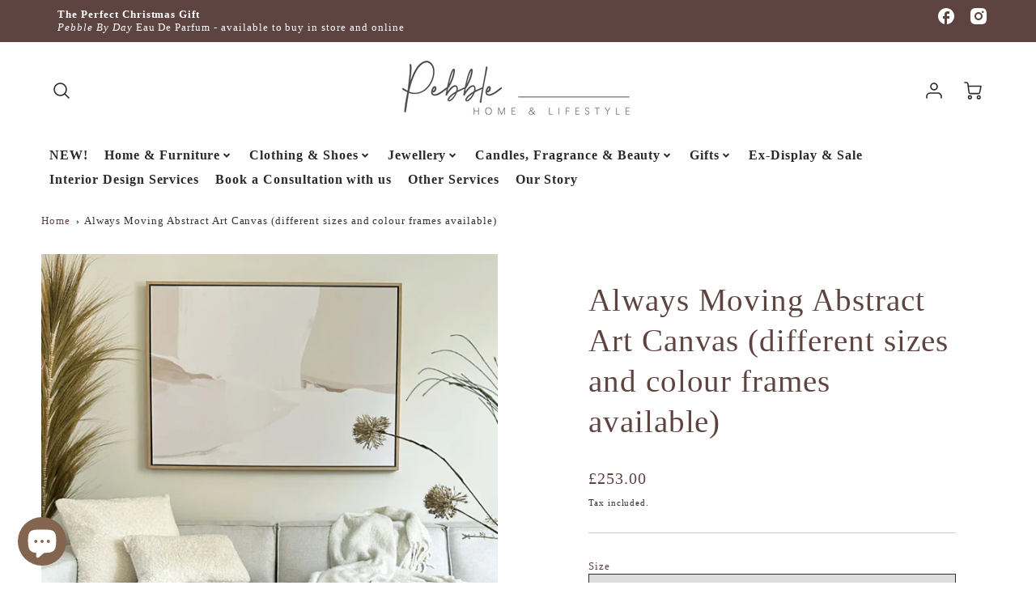

--- FILE ---
content_type: text/html; charset=utf-8
request_url: https://www.ilovepebble.com/products/always-moving-abstract-art-canvas
body_size: 43071
content:
<!doctype html>
<html class="no-js" lang="en">
<!--[if IE 8]><html class="no-js lt-ie9" lang="en"> <![endif]-->
<!--[if IE 9 ]><html class="ie9 no-js"> <![endif]-->
<!--[if (gt IE 9)|!(IE)]><!--> <html class="no-js" lang="en"> <!--<![endif]-->
<head>
  <!-- Loft Version 2.1.0 -->
  <!-- Basic page needs ================================================== -->
  <meta charset="utf-8">
  <meta http-equiv="X-UA-Compatible" content="IE=edge">
  
  <link rel="shortcut icon" href="//www.ilovepebble.com/cdn/shop/files/P_300dpi_32x32.jpg?v=1658576932" type="image/png">
  

  <!-- Title and description ================================================== -->
  <title>
    Always Moving Abstract Art Canvas (different sizes and colour frames a &ndash; Pebble Home &amp; Lifestyle
  </title>

  
  <meta name="description" content="Our Always Moving abstract canvas wall art captures the evolving world of our glaciers as the power of nature shifts their landscape over time. This loosely painted large abstract landscape, designed in soft neutrals with a marble-like look, lends itself to a warm organic interior style. Frame Size: 12mm (w) x 54mm (d)">
  

  <script>
  /*! loadJS: load a JS file asynchronously. [c]2014 @scottjehl, Filament Group, Inc. (Based on http://goo.gl/REQGQ by Paul Irish). Licensed MIT */
  (function( w ){
    var loadJS = function( src, cb, ordered ){
      "use strict";
      var tmp;
      var ref = w.document.getElementsByTagName( "script" )[ 0 ];
      var script = w.document.createElement( "script" );

      if (typeof(cb) === 'boolean') {
        tmp = ordered;
        ordered = cb;
        cb = tmp;
      }

      script.src = src;
      script.async = !ordered;
      ref.parentNode.insertBefore( script, ref );

      if (cb && typeof(cb) === "function") {
        script.onload = cb;
      }
      return script;
    };
    // commonjs
    if( typeof module !== "undefined" ){
      module.exports = loadJS;
    }
    else {
      w.loadJS = loadJS;
    }
  }( typeof global !== "undefined" ? global : this ));

  /*! loadCSS. [c]2020 Filament Group, Inc. MIT License */
(function(w){
"use strict";
/* exported loadCSS */
var loadCSS = function( href, before, media, attributes ){
  // Arguments explained:
  // `href` [REQUIRED] is the URL for your CSS file.
  // `before` [OPTIONAL] is the element the script should use as a reference for injecting our stylesheet <link> before
  // By default, loadCSS attempts to inject the link after the last stylesheet or script in the DOM. However, you might desire a more specific location in your document.
  // `media` [OPTIONAL] is the media type or query of the stylesheet. By default it will be 'all'
  // `attributes` [OPTIONAL] is the Object of attribute name/attribute value pairs to set on the stylesheet's DOM Element.
  var doc = w.document;
  var ss = doc.createElement( "link" );
  var ref;
  if( before ){
    ref = before;
  }
  else {
    var refs = ( doc.body || doc.getElementsByTagName( "head" )[ 0 ] ).childNodes;
    ref = refs[ refs.length - 1];
  }

  var sheets = doc.styleSheets;
  // Set any of the provided attributes to the stylesheet DOM Element.
  if( attributes ){
    for( var attributeName in attributes ){
      if( attributes.hasOwnProperty( attributeName ) ){
        ss.setAttribute( attributeName, attributes[attributeName] );
      }
    }
  }
  ss.rel = "stylesheet";
  ss.href = href;
  // temporarily set media to something inapplicable to ensure it'll fetch without blocking render
  ss.media = "only x";

  // wait until body is defined before injecting link. This ensures a non-blocking load in IE11.
  function ready( cb ){
    if( doc.body ){
      return cb();
    }
    setTimeout(function(){
      ready( cb );
    });
  }
  // Inject link
    // Note: the ternary preserves the existing behavior of "before" argument, but we could choose to change the argument to "after" in a later release and standardize on ref.nextSibling for all refs
    // Note: `insertBefore` is used instead of `appendChild`, for safety re: http://www.paulirish.com/2011/surefire-dom-element-insertion/
  ready( function(){
    ref.parentNode.insertBefore( ss, ( before ? ref : ref.nextSibling ) );
  });
  // A method (exposed on return object for external use) that mimics onload by polling document.styleSheets until it includes the new sheet.
  var onloadcssdefined = function( cb ){
    var resolvedHref = ss.href;
    var i = sheets.length;
    while( i-- ){
      if( sheets[ i ].href === resolvedHref ){
        return cb();
      }
    }
    setTimeout(function() {
      onloadcssdefined( cb );
    });
  };

  function loadCB(){
    if( ss.addEventListener ){
      ss.removeEventListener( "load", loadCB );
    }
    ss.media = media || "all";
  }

  // once loaded, set link's media back to `all` so that the stylesheet applies once it loads
  if( ss.addEventListener ){
    ss.addEventListener( "load", loadCB);
  }
  ss.onloadcssdefined = onloadcssdefined;
  onloadcssdefined( loadCB );
  return ss;
};
// commonjs
if( typeof exports !== "undefined" ){
  exports.loadCSS = loadCSS;
}
else {
  w.loadCSS = loadCSS;
}
}( typeof global !== "undefined" ? global : this ));

  window.theme = window.theme || {};
  window.theme.scripts = {
    slideshow: {
      src: "//www.ilovepebble.com/cdn/shop/t/12/assets/theme_section_slideshow.js?v=136836454998501232011726650624",
      init: ''
    },
    featured_collection: {
      src: "//www.ilovepebble.com/cdn/shop/t/12/assets/theme_section_featured_collection.js?v=77195575728242050541726650624",
      init: ''
    },
    gallery: {
      src: "//www.ilovepebble.com/cdn/shop/t/12/assets/theme_section_gallery.js?v=88572516005422783541726650624",
      init: ''
    },
    banner: {
      src: "//www.ilovepebble.com/cdn/shop/t/12/assets/theme_section_banner.js?v=136666845699602037591726650624",
      init: ''
    },
    logolist: {
      src: "//www.ilovepebble.com/cdn/shop/t/12/assets/theme_section_logolist.js?v=109539932184444943651726650624",
      init: ''
    },
    blog: {
      src: "//www.ilovepebble.com/cdn/shop/t/12/assets/theme_section_blog.js?v=92213705879922169921726650624",
      init: ''
    },
    recommendations: {
      src: "//www.ilovepebble.com/cdn/shop/t/12/assets/theme_section_recommendations.js?v=14219337095404167141726650624",
      init: ''
    },
    product_page: {
      src: "//www.ilovepebble.com/cdn/shop/t/12/assets/theme_section_product.js?v=5781",
      init: ''
    },
    product_slider: {
      src: "//www.ilovepebble.com/cdn/shop/t/12/assets/theme_feature_product_slider.js?v=24017511744982364671726650624",
      init: ''
    },
    image_zoom: {
      src: "//www.ilovepebble.com/cdn/shop/t/12/assets/theme_feature_image_zoom.js?v=178993938311533284321726650624",
      init: ''
    },
    model_viewer: {
      src: "//www.ilovepebble.com/cdn/shop/t/12/assets/theme_feature_model_viewer.js?v=154779106637219886801726650624",
      init: ''
    },
    newsletter_popup: {
      src: "//www.ilovepebble.com/cdn/shop/t/12/assets/theme_feature_newsletter_popup.js?v=184342474739091174981726650624",
      init: ''
    },
    predictive_search: {
      src: "//www.ilovepebble.com/cdn/shop/t/12/assets/theme_feature_predictive_search.js?v=104689633047487740191726650624",
      init: ''
    },
    quickview: {
      src: "//www.ilovepebble.com/cdn/shop/t/12/assets/theme_quickview.js?v=36542766039068989171726650624",
      init: ''
    },
    mobile_menu: {
      src: "//www.ilovepebble.com/cdn/shop/t/12/assets/theme_feature_mobile_menu.js?v=74695280464741136651726650624",
      init: ''
    }
  }
</script>

  <style data-shopify>
.wrapper {
      max-width: var(--wrapper--full);
      margin: 0 auto;
      padding: 0 4vw;
    }.wrapper::after, .wrapper__text-templates::after {
    content: '';
    display: table;
    clear: both; 
  }
  .wrapper__text-templates{
    zoom: 1;
    max-width: var(--wrapper--contained);
    margin: 0 auto;
    padding: 0 4vw;
  }
  #preloader {
    position: fixed;
    top:0;
    left:0;
    right:0;
    bottom:0;
    background-color:var(--color_body_bg);
    z-index:99999;
    display: flex;
    justify-content: center;
    align-items: center;
  }
  </style>



  <!-- Helpers ================================================== -->
  <style data-shopify>
  
   
  :root {
  /* Base units */
    --padding-unit-xl: 80px;
    --padding-unit-l: 60px;
    --padding-unit-m: 45px;
    --padding-unit-s: 30px;
    --padding-unit-xs: 15px;

  /* Padding Combos */
  --padding-standard: 45px 60px;

  /* Wrapper options */
  --wrapper--contained: 1400px;
  --wrapper--full: 1920px;


  /*================ Typography ================*/
      /* Fonts */
      --headingFontStack: "New York", Iowan Old Style, Apple Garamond, Baskerville, Times New Roman, Droid Serif, Times, Source Serif Pro, serif, Apple Color Emoji, Segoe UI Emoji, Segoe UI Symbol;
      --headingFontWeight: 400;
      --headingFontStyle: normal;
      --headerLineHeight: 1.3em;
        
      --subheaderFontStack: "New York", Iowan Old Style, Apple Garamond, Baskerville, Times New Roman, Droid Serif, Times, Source Serif Pro, serif, Apple Color Emoji, Segoe UI Emoji, Segoe UI Symbol;
      --subheaderFontWeight: 400;
      --subheaderFontStyle: normal;
  
      --bodyFontStack: "New York", Iowan Old Style, Apple Garamond, Baskerville, Times New Roman, Droid Serif, Times, Source Serif Pro, serif, Apple Color Emoji, Segoe UI Emoji, Segoe UI Symbol;
      --bodyFontWeight: 400;
      --bodyFontStyle: normal;

      --bodyFontWeight--bold: 700;
  
      --ajax-loader-gif: url('//www.ilovepebble.com/cdn/shop/t/12/assets/ajax-loader.gif?v=166394360676579700211726650624');

  
      /* Font Size */
      --baseSizeMain: 16px;
      --nav-font-size: 1rem;    
      --input_style: none;
      --baseFontSize: 1rem;

      --header1: 2.441rem;
      --header2: 1.953rem;
      --header3: 1.25rem;
      --header4: 1.25rem;
      --header5: 1rem;
      --header6: 0.8rem;
      --smallDetail: 0.9rem;
      --smallerDetail: 0.7rem;

      --baseLineHeight: 1.5em;

      --header2-mobile: 1.728rem;

      --font-heading-scale: 1;
      --font-body-scale: 1;
  
      /* Collection */
      --collection-product-overlay: 0.25;
  
      /* SVG */
      --lifestyle1-svg: url(//www.ilovepebble.com/cdn/shop/t/12/assets/lifestyle-1.svg?v=8338176680261399321726650624);
  
      /* Placeholder Images */
      --mobile-hero-img: url(//www.ilovepebble.com/cdn/shop/t/12/assets/mobile-hero.jpg?v=5781);  
      --placeholder-blog: url(//www.ilovepebble.com/cdn/shop/t/12/assets/placeholder-blog.png?v=6514859711069742851726650624);  
      
      /* Logo */
      --logo_max_width: 150;
  
      /*================ Colors ================*/
  
      --white: #fff;
      --black: #000;
      --color_primary: #5e4440; 
      --color_primary_subdued: rgba(94, 68, 64, 0.1);
      --color_primary_background_active: rgba(94, 68, 64, 0.8);
      --color_primary_placeholder: rgba(94, 68, 64, 0.08);
      --color_accent: #5e4440;
      --color_accent_subdued: rgba(94, 68, 64, 0.8);
      --color_secondary_header: #5e4440;
      --color_secondary_accent: #5e4440;
      --color_secondary_accent_inverse: #5e4440;
      --color_secondary_accent_subdued: rgba(94, 68, 64, 0.2);
      --color_secondary_accent_80: rgba(94, 68, 64, 0.8);
      --select_dropdown_color: rgba(0,0,0,0);
      --color_article_social_link: #ffffff;
  
      --colorTextBody: #313131;
      --color_body_text_rgb: #313131;
      --color_body_text_subdued: rgba(49, 49, 49, 0.1);
      --colorPrimary: #5e4440;
      --color_primary_rgb: #5e4440;
      --color-base-text: 49, 49, 49;
      --colorLink: #5e4440;
      --card_bg: #ffffff;
      --card-bg-rgb: 255, 255, 255;
      --card-bg-color-alpha-8: rgba(255, 255, 255, 0.84);
      --card_shadow: 0,0,0,0;
      /* --card_shadow_size: 0px 6px 15px 0px; */
      --card_shadow_size: -1px 14px 50px -10px;


      --dropdown_shadow: -6px 27px 19px -10px rgba(0,0,0,0.10);

      /* Accessible Colors */
      --input_active_background: #ECECEC;
      --input_active_text: #282828;
      --input_active_placeholder: #5e4440;

      /* Collection filter colors */
      --filter_group_background_rgb: rgb(255, 255, 255);
      --filter_group_background: #fff;
      --filter_group_content: #292929;
      --filter_group_content_rgb: rgba(41, 41, 41, 0.2);

      --test_filter_background: rgb(41, 41, 41);

      /* Header Colors */
      --promo_text: #ffffff;
      --promo_bg: #5e4440;
      --promo_text_link: #392d2d;
      --mega_dropdown_bg: #ffffff;
      --mega_dropdown_bg_alpha: rgba(255, 255, 255, 0.2);
      --mega_dropdown_bg_alpha_0: rgba(255, 255, 255, 0);
      --mega_dropdown_links: #292929;
      --mega_dropdown_links_alpha: rgba(41, 41, 41, 0.05);
      --mega_dropdown_links_8: rgba(255, 255, 255, 0.8);
      --color_mobile_links: #000000; 
      --color_mobile_links_border: rgba(0, 0, 0, 0.8);
      --color_mobile_bg: #ffffff;
      --color_newsletter_content: #000000;
      --color_newsletter_content_subdued: rgba(0, 0, 0, 0.2);
      --color_newsletter_background: #ffffff;
      --color_newsletter_border: #e2e2e2;
      --search_border_color: #ececec;
      --header_crossborder_content: rgb(41, 41, 41);
      --header_crossborder_background: #ececec;
      --mobile_crossborder_content: rgb(84, 84, 84);
      --mobile_crossborder_background: #ececec;
    
      /* Navbar Colors*/
      --navbar_background_color: #ffffff;
      --navbar_link_color: #292929;
      --navbar_link_color_alpha: rgba(41, 41, 41, 0.2);

      /* Search Popup Colors */
      --search_popup_bg: #ffffff;
      --search_popup_input_bg: #FFFFFF;
      --search_popup_input_text: #292929;
      --search_popup_body_text: #292929;
      
      /* Footer Colors*/
      --color_subfooter_text: #ffffff;
      --footer_crossborder_content: #ffffff;
      --footer_crossborder_background: rgba(0,0,0,0);
      --color_footer_text: #292929;
      --color_footer_bg: #ffffff;
      --color_subfooter_bg: #5e4440;
      --color_footer_social_link: #292929;
      --color_footer_social_link_mobile: #292929;
  
      /* Ad Colors*/
      --collection_ad_color: ;
      --collection-ad-color-background: #252525;
  
      /* Body Colors*/
      --color_body_bg: #ffffff;
      --color_body_bg_5: rgba(255, 255, 255, 0.05);
      --color_body_bg_25: rgba(255, 255, 255, 0.25);
      --color_body_bg_secondary: #ffffff;
      --color_body_bg_tertiary: #545454;
      --color_body_text: #313131;
      --color_body_text_05: rgba(49, 49, 49, 0.05);
      --color_body_text_25: rgba(49, 49, 49, 0.25);
      --color_body_text_55: rgba(49, 49, 49, 0.55);
      --color_body_input_bg: rgba(49, 49, 49, 0.05);
      --color_body_text_border: rgba(49, 49, 49, 0.6);
      --color_body_text-80: rgba(49, 49, 49, 0.8);
      --color_body_text-90: rgba(49, 49, 49, 0.95);
      --color_body_text-97: rgba(49, 49, 49, 0.97);
      
      --color_border:  rgba(49, 49, 49, 0.8);

      /* Buttons */
      --button_border_radius: 10px;
      --button_text_transform: none;
      --btn-style: ;
      --button_case: false;  
      --btn_primary_text_color: #ffffff;
      --btn_background_color: #5e4440;
      --mobile_top_button_text: #4b3231;
      --color_btn_background_hover: #5e4440;
      --color_btn_text_hover: #333333;
  
      /* Swatch Colors */
      --color_swatches_btn: #ffffff;
      --color_swatches_text: #000000;
      --color_swatches_border: #d0d0d0;
  
      /* Badges */
      --sold_badge_color: #5e4440;
      --sold_badge_color_text: #ffffff;
      --sale_badge_color: #545454;
      --sale_badge_color_text: #ffffff;
  
      /* Event colors*/
      --cart_error: #ff6d6d;
      --cart_success: #5e4440;

      /* Standard elements */
      --article_gap: 5vw;
      --article_text_width: 75%;
      --article_sidebar_width: 25%;
      
      /* Standard Dawn Colors */
      --color-background: var(--filter_group_background);
      --color-foreground: 49, 49, 49;

      /* Standard Dawn Animations */
      --duration-short: 100ms;
      --duration-default: 200ms;
      --duration-long: 500ms;
  }

  @media screen and (max-width: 1399px){
    :root{
      --article_text_width: 100%;
      --article_sidebar_width: 100%;
    }
  }

</style> 
  <!-- /snippets/resource__social-meta-tags.liquid -->




<meta property="og:site_name" content="Pebble Home &amp; Lifestyle">
<meta property="og:url" content="https://www.ilovepebble.com/products/always-moving-abstract-art-canvas">
<meta property="og:title" content="Always Moving Abstract Art Canvas (different sizes and colour frames available)">
<meta property="og:type" content="product">
<meta property="og:description" content="Our Always Moving abstract canvas wall art captures the evolving world of our glaciers as the power of nature shifts their landscape over time. This loosely painted large abstract landscape, designed in soft neutrals with a marble-like look, lends itself to a warm organic interior style. Frame Size: 12mm (w) x 54mm (d)"><meta property="og:image" content="http://www.ilovepebble.com/cdn/shop/files/Screenshot2024-05-16at15.22.41.png?v=1715869496">
  <meta property="og:image:secure_url" content="https://www.ilovepebble.com/cdn/shop/files/Screenshot2024-05-16at15.22.41.png?v=1715869496">
  <meta property="og:image:width" content="614">
  <meta property="og:image:height" content="681">
  <meta property="og:price:amount" content="253.00">
  <meta property="og:price:currency" content="GBP">



  <meta property="og:image" content="http://www.ilovepebble.com/cdn/shop/files/Screenshot2024-05-16at15.22.41_1200x1200.png?v=1715869496"><meta property="og:image" content="http://www.ilovepebble.com/cdn/shop/files/Screenshot2024-05-16at15.22.58_1200x1200.png?v=1715869556"><meta property="og:image" content="http://www.ilovepebble.com/cdn/shop/files/Screenshot2024-05-16at15.23.03_1200x1200.png?v=1715869565">
  <meta property="og:image:secure_url" content="https://www.ilovepebble.com/cdn/shop/files/Screenshot2024-05-16at15.22.41_1200x1200.png?v=1715869496"><meta property="og:image:secure_url" content="https://www.ilovepebble.com/cdn/shop/files/Screenshot2024-05-16at15.22.58_1200x1200.png?v=1715869556"><meta property="og:image:secure_url" content="https://www.ilovepebble.com/cdn/shop/files/Screenshot2024-05-16at15.23.03_1200x1200.png?v=1715869565">



<meta name="twitter:card" content="summary_large_image">
<meta name="twitter:title" content="Always Moving Abstract Art Canvas (different sizes and colour frames available)">
<meta name="twitter:description" content="Our Always Moving abstract canvas wall art captures the evolving world of our glaciers as the power of nature shifts their landscape over time. This loosely painted large abstract landscape, designed in soft neutrals with a marble-like look, lends itself to a warm organic interior style. Frame Size: 12mm (w) x 54mm (d)">

  <link rel="canonical" href="https://www.ilovepebble.com/products/always-moving-abstract-art-canvas">
  <meta name="viewport" content="width=device-width,initial-scale=1,shrink-to-fit=no">
  <meta name="theme-color" content="#5e4440">  

  <link rel="preconnect" href="https://cdn.shopify.com" crossorigin>
  <link rel="preconnect" href="https://fonts.shopifycdn.com" crossorigin>
  <link rel="preconnect" href="https://monorail-edge.shopifysvc.com">




  <!-- Initial CSS ================================================== -->
  <style data-shopify>
.site-header {
    background-color: #ffffff;
}
.pre-header__wrapper {
    display: grid;
    max-width: 1920px;
    margin: 0 auto;
    padding: 10px 4%;
    row-gap: 15px;
}
.pre-header__wrapper {
    grid-template-columns: minmax(200px, max-content) auto;
}
.pre-header__wrapper .crossborder__form {
    justify-content: flex-end;
}
.pre-header__links {
    display: flex;
    flex-wrap: wrap;
    align-items: center;
    justify-content: flex-start;
}
.pre-header__single-link {
    font-size: 0.9rem;
    padding-right: 30px;
}
.header__content-wrapper {
    width: 100%;
    z-index: 5000;
    position: relative;
}
.site-header__logo--left {
    margin: 0;
}
@media screen and (min-width: 769px) {
    .header__wrapper {
        column-gap: 10px;
    }
    .header__wrapper--left {
        /*grid-template-columns: minmax(150px, 300px) auto minmax(150px, 300px);*/
    }
    .header__wrapper--left-below {
        grid-template-columns: 1fr 1fr;
    }
    .header__wrapper--left-below .header__nav {
        grid-row-start: 2;
        grid-column-end: span 3;
    }
    .header__wrapper--center {
        grid-template-columns: 1fr minmax(100px, min-content) 1fr;
    }
    .header__wrapper--center .header__logo {
        grid-column: 2;
        grid-row: 1;
    }
    .header__wrapper--center .header__nav {
        grid-column: 1;
        grid-row: 1;
    }
    .header-icons {
        grid-column: 3;
        grid-row: 1; 
    }
    .header__wrapper--center-below {
        grid-template-columns: 1fr 1fr 1fr;
    }
    .header__wrapper--center-below .header__logo {
        grid-row: 1;
        grid-column: 2;
        justify-content: center;
    }
    .header__wrapper--center-below .header__nav {
        grid-row-start: 2;
        grid-column-end: span 3;
        justify-content: center;
    }
    .header__wrapper--center-below .header__crossborder {
        grid-column: 1;
        grid-row: 1;
    }
}
@media screen and (max-width: 768px) {
    .header__wrapper {
        grid-template-columns: 1fr minmax(100px, max-content) 1fr;
    }
    .header__logo {
        width: 100%;
        margin: 0 auto;
    }
}
.header__logo {
    z-index: 500;
    display: flex;
    position: relative;
}
.header__logo--center-below {
    margin: 0 auto;
}
.header__logo img {
    max-width: 100%;
    height: auto;
    max-height: 100%;
}
.header__logo-title {
    margin: 0;
    width: 100%;
    display: flex;
    align-items: center;
}
.header__logo-title--center,
.header__logo-title--center-below {
    justify-content: center;
}
.header__logo-text {
    white-space: nowrap;
    display: inline-block;
    color: var(--navbar_link_color);
    visibility: hidden;
}
.site-header__cart-toggle {
    display: inline-block;
}
.site-header__search {
    display: inline-block;
    max-width: 400px;
    width: 100%;
}
.header__crossborder {
    display: flex;
    align-items: center;
}
.header__nav {
    display: -webkit-box;
    display: -ms-flexbox;
    display: flex;
    align-items: center;
    -webkit-box-align: center;
    -ms-flex-align: center;
    align-self: center;
    font-weight: 600;
}
.header__nav--left {
    justify-content: center;
}
.header__wrapper--left .header__nav {
    flex: 1 1 auto;
}
nav {
    height: 100%;
}
.site-nav {
    display: flex;
    flex-wrap: wrap;
    align-items: center;
    height: 100%;
    cursor: default;
    margin: 0;
}
.site-nav__arrow-right {
    display: flex;
    align-items: center;
}
.site-nav.multinav {
    height: auto;
}
.site-header .site-nav > li > a {
    height: 100%;
    display: flex;
    align-items: center;
}
.main-menu--sticky-true {
    max-height: 75vh;
}
.single-menu-container { 

height: auto;
background:
/* Shadow covers */
linear-gradient(#ffffff 30%, rgb(255, 255, 255)),
linear-gradient(rgb(255, 255, 255), #ffffff 70%) 0 100%,

/* Shadows */
radial-gradient(farthest-side at 50% 0, rgba(255, 255, 255, 0.2), rgba(255, 255, 255, 0)),
radial-gradient(farthest-side at 50% 100%, rgba(255, 255, 255, 0.2), rgba(255, 255, 255, 0)) 0 100%;
background:
/* Shadow covers */
linear-gradient(#ffffff 30%, rgb(255, 255, 255)),
linear-gradient(rgb(255, 255, 255), #ffffff 70%) 0 100%,

/* Shadows */
linear-gradient(to top, rgba(41, 41, 41, 0.2), rgba(255, 255, 255, 0)) 50% 100%;
background-repeat: no-repeat; 
background-color: #ffffff;
background-size: 100% 30px, 100% 30px, 100% 20px, 100% 20px;

/* Opera doesn't support this in the shorthand */
background-attachment: local, local, scroll, scroll;
}
.header-icons {
    display: -webkit-box;
    display: -ms-flexbox;
    display: flex;
    -webkit-box-pack: end;
    -ms-flex-pack: end;
    justify-content: flex-end;
}
.header-icons img {
    height: 30px;
    padding-left: 15px;
}
.header-icons a.cart-wrapper {
    display: inline-block;
}
.header__individual-icon {
    width: 50px;
    height: 100%;
}
.header__search-container{
  position: relative;
  height: 50px;
  display: flex;
  align-self: center;
}
@media screen and (min-width: 769px) and (max-width: 1080px) {
    .header__wrapper {
        grid-gap: 20px;
    }
    .header__wrapper--left {
        grid-template-columns: minmax(100px, max-content) auto;
    }
}
@media screen and (max-width: 768px) {
    .header__mobile-wrapper {
        display: grid;
        grid-template-columns: 1fr 2fr 1fr;
    }
}
.header__mobile-logo {
    display: flex;
    justify-content: center;
}
.mobile-header__icon {
    display: flex;
    justify-content: flex-end;
    align-items: center;
}
.mobile-header__icon a {
    display: flex;
    justify-content: flex-end;
    align-items: center;
}
.main-menu-dropdown {
    display: none;
    position: absolute;
    width: 100%;
    left: 0;
    margin: 0;
    z-index: 2000;
    padding: 20px 4%;
}
.nav-hover .main-menu-dropdown--promotion {
    grid-template-columns: minmax(50%, 100%) minmax(min-content, 300px);
    grid-gap: 30px;
}
.side-end--all-single {
    display: grid;
    grid-template-columns: repeat(auto-fit, minmax(150px, 1fr));
}
.main-menu-dropdown .single-drop-arrow{
    display: none;
}
.main-menu-dropdown .main-nav-wrap {
    display: grid;
    grid-template-columns: repeat(auto-fit, minmax(150px, 1fr));
    grid-gap: 30px;
}
.site-nav__dropdown {
    list-style: none;
    margin: 0;
}
.site-nav__dropdown--side-end {
    display: grid;
    grid-template-columns: minmax(150px, 200px) minmax(min-content, auto);
}
.site-nav__dropdown--all-single {
    display: grid;
}
.side-end--all-single {
    display: grid;
    grid-template-columns: repeat(auto-fit, minmax(150px, 1fr));
}
.site-nav__grandchild {
    list-style: none;
    margin: 0;
    font-weight: 300;
}
.site-nav__grandchild-link {
    margin: 0;
}
.single-dropdown {
    display: none;
}
.nav-hover .single-dropdown,
.nav-hover .single-menu-dropdown {
    display: flex;
    display: -ms-flexbox;
    justify-content: space-between;
    border-radius: 5px;
}
.single-dropdown {
    border-radius: 0 5px 5px 5px;
    position: absolute;
    background-color: {
    }
}
.single-dropdown .grandchild-link,
.single-dropdown .main-nav-wrap {
    padding: 15px;
}
.mobile-nav__group {
    display: grid;
    grid-template-columns: 1fr;
    width: 100%;
    position: absolute;
    list-style: none;
    top: 0;
    margin: 0;
}
.mobile-nav__header {
    display: flex;
    justify-content: flex-start;
    align-items: center;
    flex-wrap: wrap;
    margin-bottom: 30px;
}
.mobile-nav__header-title {
    margin: 0;
}
.mobile-nav__header-title--main {
    padding: 0 12.5%;
}
.mobile-nav__link,
.mobile-nav__toggle-open {
    width: 100%;
    display: flex;
    justify-content: space-between;
    align-items: center;
    padding: 5px 12.5%;
}
.mobile-nav__link {
    font-size: 1.1rem;
}
.mobile-nav__parent {
    position: absolute;
    top: 60px;
}
.mobile-nav__parent--level2-open {
    transform: translate3d(-100%, 0, 0);
}
.mobile-nav__parent--level3-open {
    transform: translate3d(-200%, 0, 0);
}
.mobile-nav__child {
    right: -100%;
    transform: translate3d(-100%, 0, 0);
    display: none;
}
.mobile-nav__child--open {
    right: -100%;
    display: grid;
}
.mobile-nav__grandchild {
    right: -100%;
    transform: translate3d(-100%, 0, 0);
    display: none;
}
.mobile-nav__group--closed-right {
    position: absolute;
    right: -100%;
    display: none;
}
.mobile-nav__group--open {
    display: block;
}
.mobile-nav__group--exit-to-left {
    transform: translate3d(-100%, 0, 0);
    transition: all 0.6s cubic-bezier(0.57, 0.06, 0.05, 0.95);
}
.mobile-nav__group--exit-to-right {
    transform: translate3d(100%, 0, 0);
    transition: all 0.6s cubic-bezier(0.57, 0.06, 0.05, 0.95);
}
.mobile-nav__group--enter-from-right {
    transform: translate3d(0, 0, 0);
    transition: all 0.6s cubic-bezier(0.57, 0.06, 0.05, 0.95);
}
.mobile-nav__group--enter-from-left {
    transform: translate3d(0, 0, 0);
    transition: all 0.6s cubic-bezier(0.57, 0.06, 0.05, 0.95);
}

</style>
  
<style data-shopify>
html{
  line-height: calc(1em + .5vw);
}
.hidden {
  display: none !important;
}

.visibility-hidden {
  visibility: hidden;
}
  loft-collection-filters-form, loft-drawer, loft-facet-checkbox, loft-filter-group, loft-product-tabs, loft-pickup-availability, loft-pickup-availability-preview{
    visibility: hidden;
  }
  .hydrated{
    visibility: inherit;
  }
  .shopify-section-app .shopify-app-block{
    margin: 0 0 15px 0;
  }
  .shopify-section-app .shopify-app-block:first-child{
    max-width: var(--wrapper--full);
    margin: 0 auto;
    padding: 0 4vw;
  }
  @media screen and (min-width: 769px){
    .shopify-section-app .shopify-app-block:first-child{
      margin: 30px auto;
    }
  }
  @media screen and (max-width: 768px){
    .shopify-section-app.shopify-app-block:first-child{
      margin: 15px auto;
    }
  }

  .section__standard-spacing--none{
    padding: 0;
  }
  img.lazyload:not([src]) {
	  visibility: hidden;
  }
  .section-background--background_primary{
    background-color: var(--color_body_bg);
  }
  .section-background--background_secondary{
    background-color: var(--color_body_bg_secondary);
  }
  .section-background--background_tertiary{
    background-color: var(--color_body_bg_tertiary);
  }
  .test-wrapper{
    display: grid;
    flex-wrap: wrap;
    /* grid-template-columns: repeat(2, minmax(min(100%, 500px), 1fr)); */
    /* grid-template-columns: 1fr 1fr; */
    /* grid-template-columns: repeat(auto-fit, minmax(min(100%, 900px), 1fr)); */
    /* grid-template-rows: repeat(auto-fit, minmax(50px, 1fr)); */
    /* grid-template-rows: repeat(auto-fill, minmax(min(100px, 100%), auto)); */
    grid-column-gap: 20px;
  }
  .section-product-template{
    grid-row-start: span 4;
  }
  .test-wrapper .dynamic__section{
    /* grid-column-start: span 2; */
  }
  .footer__block-wrapper{
    margin: 0 auto;
    max-width: 1920px;
  }

  .section__standard-spacing--bottom{
    padding-bottom: calc(5 * 0.5vw);
  }
  @media screen and (min-width: 769px){
    .section__standard-spacing--small{
      padding: 15px 0;
    }
    .section__standard-spacing--medium{
      padding: 30px 0;
    }
    .section__standard-spacing--large{
      padding: 45px 0;
    }
    .footer__block-wrapper{
      padding: 30px 4%;
    }
  }
  @media screen and (max-width: 768px){
    .section__standard-spacing--small{
      padding: 5px 0;
    }
    .section__standard-spacing--medium{
      padding: 15px 0;
    }
    .section__standard-spacing--large{
      padding: 30px 0;
    }
    .footer__block-wrapper{
      padding: 0 4%;
    }
  }
  @media screen and (min-width: 1000px){
    .test-wrapper{
      /* grid-template-columns: 50% 50%; */
      grid-template-columns: minmax(var(--product_image_width)) minmax(var(--product_description_width));
    }
    /* .test-wrapper .product-template__child-section:not(:first-child){
      grid-column-start: 2;
    } */
    .product-template__images{
      grid-row-start: span 4;
    }
    .test-wrapper .product-template__child-section{
      padding: 0 4vw 0 2vw;
    }
    .test-wrapper .product-template__child-section:first-child{
      padding: 0 2vw 0 4vw;
    }
    .test-wrapper .dynamic__section{
      grid-column-start: span 2;
    }
  }
  @media screen and (max-width: 999px){
    .test-wrapper{
      grid-template-columns: 100%;
    }
    .test-wrapper .product-template__child-section{
      padding: 0 4vw;
    }
  }
  .lazyloading {
    opacity: 0;
    transition: opacity 0.3s;
  }
img.lazyload:not([src]) {
    visibility: hidden;
}
html {
    font-size: var(--baseSizeMain);
    font-family: var(--bodyFontStack);
    font-weight: var(--bodyFontWeight);
    -webkit-font-smoothing: antialiased;
    -webkit-text-size-adjust: 100%;
    color: var(--colorTextBody);
    line-height: 1.3;
    letter-spacing: 0.06rem;
}
.supports-fontface .icon-fallback-text .fallback-text,
.visually-hidden {
    position: absolute;
    overflow: hidden;
    clip: rect(0 0 0 0);
    height: 1px;
    width: 1px;
    margin: -1px;
    padding: 0;
    border: 0;
}
.section__overflow--hidden{
  overflow: hidden;
}
.list-unstyled {
  margin: 0;
  padding: 0;
  list-style: none;
}
summary {
  cursor: pointer;
  list-style: none;
  position: relative;
}
.h1, .h2, .h3, .h4, .h5, h6, h1, h2, h3, h4, h5, h6{
  letter-spacing: calc(var(--font-heading-scale) * .06rem);
}
.h1,
.h2,
h1,
h2 {
    display: block;
    font-family: var(--headingFontStack);
    font-weight: var(--headingFontWeight);
    margin: 0 0 10px;
    line-height: var(--headingLineHeight);
    color: var(--colorPrimary);
}
.h1 a,
.h2 a,
h1 a,
h2 a {
    text-decoration: none;
    font-weight: inherit;
    color: var(--colorPrimary);
}
.h3,
h3 {
    display: block;
    font-weight: var(--subheaderFontWeight);
    font-family: var(--subheaderFontStack);
    font-style: var(--subheaderFontStyle);
    margin: 0 0 15px;
    line-height: var(--headerLineHeight);
    color: var(--colorPrimary);
}
.h3 a,
h3 a {
    text-decoration: none;
    font-weight: inherit;
    color: var(--colorPrimary);
}
.h4,
h4 {
    display: block;
    font-weight: var(--headingFontWeight);
    font-family: var(--headingFontStack);
    font-style: var(--headingFontStyle);
    margin: 0 0 10px;
    line-height: var(--headingLineHeight);
    color: var(--colorPrimary);
}
.h4 a,
h4 a {
    text-decoration: none;
    font-weight: inherit;
    color: var(--colorPrimary);
}
.h5,
h5 {
    display: block;
    font-family: var(--headingFontStack);
    font-weight: var(--headingFontWeight);
    text-transform: var(--button_text_transform);
    line-height: var(--headingLineHeight);
    color: var(--colorPrimary);
    margin: 0 0 15px;
}
.h5 a,
h5 a {
    text-decoration: none;
    font-weight: inherit;
    color: var(--colorPrimary);
}
.h5 a:hover,
h5 a:hover {
    color: var(--colorLink);
}
.h6,
h6 {
    display: block;
    font-family: var(--headingFontStack);
    line-height: var(--headingLineHeight);
    font-weight: var(--headingFontWeight);
    text-transform: var(--button_text_transform);
    color: var(--colorPrimary);
    margin: 0 0 5px;
}
.h6 a,
h6 a {
    text-decoration: none;
    font-weight: inherit;
    color: var(--colorPrimary);
    text-transform: var(--button_text_transform);
}

.section__standard-spacing--full--section-header {
  padding: 0 0 15px 0;
}
.caption-large{
  font-size: var(--smallDetail);
}
.caption{
  font-size: var(--smallerDetail);
}
@media screen and (min-width: 769px) {
    .h1,
    h1 {
        font-size: 2.441rem;
    }
    .h2,
    h2 {
        font-size: 1.953rem;
    }
    .h3,
    h3 {
        font-size: 1.25rem;
    }
    .h4,
    h4 {
        font-size: 1.25rem;
    }
    .h5,
    h5 {
        font-size: 1rem;
    }
    .h6,
    h6 {
        font-size: 0.8rem;
    }
}
@media screen and (max-width: 768px) {
    .h1,
    h1 {
        font-size: 2.074rem;
    }
    .h2,
    h2 {
        font-size: 1.728rem;
    }
    .h3,
    h3 {
        font-size: 1.2rem;
    }
    .h4,
    h4 {
        font-size: 1.2rem;
    }
    .h5,
    h5 {
        font-size: 1rem;
    }
    .h6,
    h6 {
        font-size: 0.833rem;
    }
}
@media screen and (max-width: 480px) {
    .section__standard-margin {
        margin-bottom: 15px;
    }
}
@media screen and (min-width: 481px) and (max-width: 1180px) {
    .section__standard-margin {
        margin-bottom: 15px;
    }
}
@media screen and (min-width: 1181px) {
    .section__standard-margin {
        margin-bottom: 30px;
    }
}
.element__interior-padding--small-card-image {
    padding: 0;
}
.element__interior-padding--small-card-text {
    padding: 0;
}
.element__exterior-padding--small-card {
    padding: 15px;
}
.standard__element-spacing--right-small {
    margin-right: 10px;
    margin-bottom: 10px;
}
.section__standard-spacing--sides {
    padding: 0 1%;
}
.section__standard-spacing--top {
  padding: 45px 0 0 0;
}
@media screen and (max-width: 480px) {
    .section__standard-spacing {
        padding: 5% 10%;
    }
    .section__standard-spacing--internal {
        padding: 5% 10%;
    }
    .section__standard-spacing--internal-wide {
        padding: 10%;
    }
    .section__standard-spacing--internal-small {
        padding: 10%;
    }
    .section__standard-spacing--even {
        padding: 30px;
    }
    .section__standard-spacing--even-medium {
        padding: 15px;
    }
    .section__standard-spacing--even-small {
        padding: 15px;
    }
    .section__standard-spacing--even-small-sides {
        padding: 0 15px;
    }
    .section__standard-spacing--top-bottom {
        padding: 30px 0 30px 0;
    }
    .section__standard-spacing--top-bottom-small {
      padding: 1rem 0 1rem 0;
    }
    .section__standard-spacing--sides-bottom {
        padding: 0 15px 15px 15px;
    }
    .section__standard-spacing--top-sides--section-header {
        padding: 30px 15px 0 15px;
    }
}
@media screen and (max-width: 768px) {
    .section__unique-spacing--lg-sm {
        padding: 1%;
    }
    .section__standard-spacing {
        padding: 30px;
    }
    .section__unique-spacing--fp-photo {
        padding: 1%;
    }
    .section__unique-spacing--fp-description {
        padding: 30px 10%;
    }
    .section__standard-offset {
        padding: 7.5px;
    }
}
@media screen and (min-width: 769px) {
    .section__standard-offset {
        padding: 15px;
    }
}
@media screen and (min-width: 769px) and (max-width: 1180px) {
    .section__unique-spacing--lg-sm {
        padding: 30px;
    }
    .section__standard-spacing {
        padding: 40px;
    }
    .section__unique-spacing--fp-photo {
        padding: 3%;
    }
    .section__unique-spacing--fp-description {
        padding: 3%;
    }
}
@media screen and (min-width: 481px) and (max-width: 1180px) {
    .section__standard-spacing--internal {
        padding: 5% 10%;
    }
    .section__standard-spacing--internal-small {
        padding: 10%;
    }
    .section__standard-spacing--even {
        padding: 30px;
    }
    .section__standard-spacing--even-medium {
        padding: 30px;
    }
    .section__standard-spacing--even-small {
        padding: 15px;
    }
    .section__standard-spacing--even-small-sides {
        padding: 0 15px;
    }
    .section__standard-spacing--top-bottom {
        padding: 30px 0 30px 0;
    }
    .section__standard-spacing--top-bottom-small {
      padding: 1rem 0 1rem 0;
    }
    .section__standard-spacing--sides-bottom {
        padding: 0 30px 30px 30px;
    }
    .section__standard-spacing--top-sides--section-header {
        padding: 30px 15px 0 15px;
    }
}
@media screen and (min-width: 1181px) {
    .section__unique-spacing--lg-sm {
        padding: 60px;
    }
    .section__standard-spacing {
        padding: var(--padding-standard);
    }
    .section__standard-spacing--internal {
        padding: 10%;
    }
    .section__standard-spacing--internal-small {
        padding: 10%;
    }
    .section__unique-spacing--fp-photo {
        padding: 5%;
    }
    .section__unique-spacing--fp-description {
        padding: 5%;
    }
    .section__standard-spacing--even {
        padding: 60px;
    }
    .section__standard-spacing--even-medium {
        padding: 45px;
    }
    .section__standard-spacing--even-small {
        padding: 30px;
    }
    .section__standard-spacing--even-small-sides {
        padding: 0 30px;
    }
    .section__standard-spacing--top-bottom {
        padding: 45px 0 45px 0;
    }
    .section__standard-spacing--top-bottom-small {
      padding: 1.5rem 0 1.5rem 0;
    }
    .section__standard-spacing--sides-bottom {
        padding: 0 30px 30px 30px;
    }
    .section__standard-spacing--top-sides--section-header {
        padding: 45px 30px 0 30px;
    }
}
.promo-bar__slide:nth-child(n + 2),
.slideshow__slide:nth-child(n + 2) {
    display: none;
}
.flickity-slider .promo-bar__slide,
.flickity-slider .slideshow__slide {
    display: flex;
}
.slideshow__dot-wrapper {
    min-height: 61px;
}
.animations-enabled .section__image-animations--scale {
    transform: scale(1.25) translateZ(0);
    opacity: 0;
}
.animations-enabled .section__load-animations--scale {
    transform: scale(1) translateZ(0);
    opacity: 1;
}

.overflow-hidden-mobile,
.overflow-hidden-tablet {
  overflow: hidden;
}

@media screen and (min-width: 750px) {
  .overflow-hidden-mobile {
    overflow: auto;
  }
}

@media screen and (min-width: 990px) {
  .overflow-hidden-tablet {
    overflow: auto;
  }
}

</style>

<script>window.performance && window.performance.mark && window.performance.mark('shopify.content_for_header.start');</script><meta id="shopify-digital-wallet" name="shopify-digital-wallet" content="/35917037705/digital_wallets/dialog">
<meta name="shopify-checkout-api-token" content="047140c3c3d80aaaff363f339af93aa8">
<meta id="in-context-paypal-metadata" data-shop-id="35917037705" data-venmo-supported="false" data-environment="production" data-locale="en_US" data-paypal-v4="true" data-currency="GBP">
<link rel="alternate" type="application/json+oembed" href="https://www.ilovepebble.com/products/always-moving-abstract-art-canvas.oembed">
<script async="async" src="/checkouts/internal/preloads.js?locale=en-JE"></script>
<script id="shopify-features" type="application/json">{"accessToken":"047140c3c3d80aaaff363f339af93aa8","betas":["rich-media-storefront-analytics"],"domain":"www.ilovepebble.com","predictiveSearch":true,"shopId":35917037705,"locale":"en"}</script>
<script>var Shopify = Shopify || {};
Shopify.shop = "pebble-home-boutique.myshopify.com";
Shopify.locale = "en";
Shopify.currency = {"active":"GBP","rate":"1.0"};
Shopify.country = "JE";
Shopify.theme = {"name":"Loft - without powered by \u0026 space.je","id":145120133379,"schema_name":"Loft","schema_version":"2.2.0","theme_store_id":846,"role":"main"};
Shopify.theme.handle = "null";
Shopify.theme.style = {"id":null,"handle":null};
Shopify.cdnHost = "www.ilovepebble.com/cdn";
Shopify.routes = Shopify.routes || {};
Shopify.routes.root = "/";</script>
<script type="module">!function(o){(o.Shopify=o.Shopify||{}).modules=!0}(window);</script>
<script>!function(o){function n(){var o=[];function n(){o.push(Array.prototype.slice.apply(arguments))}return n.q=o,n}var t=o.Shopify=o.Shopify||{};t.loadFeatures=n(),t.autoloadFeatures=n()}(window);</script>
<script id="shop-js-analytics" type="application/json">{"pageType":"product"}</script>
<script defer="defer" async type="module" src="//www.ilovepebble.com/cdn/shopifycloud/shop-js/modules/v2/client.init-shop-cart-sync_BT-GjEfc.en.esm.js"></script>
<script defer="defer" async type="module" src="//www.ilovepebble.com/cdn/shopifycloud/shop-js/modules/v2/chunk.common_D58fp_Oc.esm.js"></script>
<script defer="defer" async type="module" src="//www.ilovepebble.com/cdn/shopifycloud/shop-js/modules/v2/chunk.modal_xMitdFEc.esm.js"></script>
<script type="module">
  await import("//www.ilovepebble.com/cdn/shopifycloud/shop-js/modules/v2/client.init-shop-cart-sync_BT-GjEfc.en.esm.js");
await import("//www.ilovepebble.com/cdn/shopifycloud/shop-js/modules/v2/chunk.common_D58fp_Oc.esm.js");
await import("//www.ilovepebble.com/cdn/shopifycloud/shop-js/modules/v2/chunk.modal_xMitdFEc.esm.js");

  window.Shopify.SignInWithShop?.initShopCartSync?.({"fedCMEnabled":true,"windoidEnabled":true});

</script>
<script>(function() {
  var isLoaded = false;
  function asyncLoad() {
    if (isLoaded) return;
    isLoaded = true;
    var urls = ["https:\/\/cdn.tmnls.reputon.com\/assets\/widget.js?shop=pebble-home-boutique.myshopify.com","https:\/\/cdn.nfcube.com\/instafeed-1ec62632e87c8c019e5f9d78b20e7b05.js?shop=pebble-home-boutique.myshopify.com"];
    for (var i = 0; i < urls.length; i++) {
      var s = document.createElement('script');
      s.type = 'text/javascript';
      s.async = true;
      s.src = urls[i];
      var x = document.getElementsByTagName('script')[0];
      x.parentNode.insertBefore(s, x);
    }
  };
  if(window.attachEvent) {
    window.attachEvent('onload', asyncLoad);
  } else {
    window.addEventListener('load', asyncLoad, false);
  }
})();</script>
<script id="__st">var __st={"a":35917037705,"offset":0,"reqid":"00285f8e-0a73-4e16-a49d-95d5302b03b9-1769067527","pageurl":"www.ilovepebble.com\/products\/always-moving-abstract-art-canvas","u":"66176270013a","p":"product","rtyp":"product","rid":8557898760451};</script>
<script>window.ShopifyPaypalV4VisibilityTracking = true;</script>
<script id="captcha-bootstrap">!function(){'use strict';const t='contact',e='account',n='new_comment',o=[[t,t],['blogs',n],['comments',n],[t,'customer']],c=[[e,'customer_login'],[e,'guest_login'],[e,'recover_customer_password'],[e,'create_customer']],r=t=>t.map((([t,e])=>`form[action*='/${t}']:not([data-nocaptcha='true']) input[name='form_type'][value='${e}']`)).join(','),a=t=>()=>t?[...document.querySelectorAll(t)].map((t=>t.form)):[];function s(){const t=[...o],e=r(t);return a(e)}const i='password',u='form_key',d=['recaptcha-v3-token','g-recaptcha-response','h-captcha-response',i],f=()=>{try{return window.sessionStorage}catch{return}},m='__shopify_v',_=t=>t.elements[u];function p(t,e,n=!1){try{const o=window.sessionStorage,c=JSON.parse(o.getItem(e)),{data:r}=function(t){const{data:e,action:n}=t;return t[m]||n?{data:e,action:n}:{data:t,action:n}}(c);for(const[e,n]of Object.entries(r))t.elements[e]&&(t.elements[e].value=n);n&&o.removeItem(e)}catch(o){console.error('form repopulation failed',{error:o})}}const l='form_type',E='cptcha';function T(t){t.dataset[E]=!0}const w=window,h=w.document,L='Shopify',v='ce_forms',y='captcha';let A=!1;((t,e)=>{const n=(g='f06e6c50-85a8-45c8-87d0-21a2b65856fe',I='https://cdn.shopify.com/shopifycloud/storefront-forms-hcaptcha/ce_storefront_forms_captcha_hcaptcha.v1.5.2.iife.js',D={infoText:'Protected by hCaptcha',privacyText:'Privacy',termsText:'Terms'},(t,e,n)=>{const o=w[L][v],c=o.bindForm;if(c)return c(t,g,e,D).then(n);var r;o.q.push([[t,g,e,D],n]),r=I,A||(h.body.append(Object.assign(h.createElement('script'),{id:'captcha-provider',async:!0,src:r})),A=!0)});var g,I,D;w[L]=w[L]||{},w[L][v]=w[L][v]||{},w[L][v].q=[],w[L][y]=w[L][y]||{},w[L][y].protect=function(t,e){n(t,void 0,e),T(t)},Object.freeze(w[L][y]),function(t,e,n,w,h,L){const[v,y,A,g]=function(t,e,n){const i=e?o:[],u=t?c:[],d=[...i,...u],f=r(d),m=r(i),_=r(d.filter((([t,e])=>n.includes(e))));return[a(f),a(m),a(_),s()]}(w,h,L),I=t=>{const e=t.target;return e instanceof HTMLFormElement?e:e&&e.form},D=t=>v().includes(t);t.addEventListener('submit',(t=>{const e=I(t);if(!e)return;const n=D(e)&&!e.dataset.hcaptchaBound&&!e.dataset.recaptchaBound,o=_(e),c=g().includes(e)&&(!o||!o.value);(n||c)&&t.preventDefault(),c&&!n&&(function(t){try{if(!f())return;!function(t){const e=f();if(!e)return;const n=_(t);if(!n)return;const o=n.value;o&&e.removeItem(o)}(t);const e=Array.from(Array(32),(()=>Math.random().toString(36)[2])).join('');!function(t,e){_(t)||t.append(Object.assign(document.createElement('input'),{type:'hidden',name:u})),t.elements[u].value=e}(t,e),function(t,e){const n=f();if(!n)return;const o=[...t.querySelectorAll(`input[type='${i}']`)].map((({name:t})=>t)),c=[...d,...o],r={};for(const[a,s]of new FormData(t).entries())c.includes(a)||(r[a]=s);n.setItem(e,JSON.stringify({[m]:1,action:t.action,data:r}))}(t,e)}catch(e){console.error('failed to persist form',e)}}(e),e.submit())}));const S=(t,e)=>{t&&!t.dataset[E]&&(n(t,e.some((e=>e===t))),T(t))};for(const o of['focusin','change'])t.addEventListener(o,(t=>{const e=I(t);D(e)&&S(e,y())}));const B=e.get('form_key'),M=e.get(l),P=B&&M;t.addEventListener('DOMContentLoaded',(()=>{const t=y();if(P)for(const e of t)e.elements[l].value===M&&p(e,B);[...new Set([...A(),...v().filter((t=>'true'===t.dataset.shopifyCaptcha))])].forEach((e=>S(e,t)))}))}(h,new URLSearchParams(w.location.search),n,t,e,['guest_login'])})(!0,!0)}();</script>
<script integrity="sha256-4kQ18oKyAcykRKYeNunJcIwy7WH5gtpwJnB7kiuLZ1E=" data-source-attribution="shopify.loadfeatures" defer="defer" src="//www.ilovepebble.com/cdn/shopifycloud/storefront/assets/storefront/load_feature-a0a9edcb.js" crossorigin="anonymous"></script>
<script data-source-attribution="shopify.dynamic_checkout.dynamic.init">var Shopify=Shopify||{};Shopify.PaymentButton=Shopify.PaymentButton||{isStorefrontPortableWallets:!0,init:function(){window.Shopify.PaymentButton.init=function(){};var t=document.createElement("script");t.src="https://www.ilovepebble.com/cdn/shopifycloud/portable-wallets/latest/portable-wallets.en.js",t.type="module",document.head.appendChild(t)}};
</script>
<script data-source-attribution="shopify.dynamic_checkout.buyer_consent">
  function portableWalletsHideBuyerConsent(e){var t=document.getElementById("shopify-buyer-consent"),n=document.getElementById("shopify-subscription-policy-button");t&&n&&(t.classList.add("hidden"),t.setAttribute("aria-hidden","true"),n.removeEventListener("click",e))}function portableWalletsShowBuyerConsent(e){var t=document.getElementById("shopify-buyer-consent"),n=document.getElementById("shopify-subscription-policy-button");t&&n&&(t.classList.remove("hidden"),t.removeAttribute("aria-hidden"),n.addEventListener("click",e))}window.Shopify?.PaymentButton&&(window.Shopify.PaymentButton.hideBuyerConsent=portableWalletsHideBuyerConsent,window.Shopify.PaymentButton.showBuyerConsent=portableWalletsShowBuyerConsent);
</script>
<script data-source-attribution="shopify.dynamic_checkout.cart.bootstrap">document.addEventListener("DOMContentLoaded",(function(){function t(){return document.querySelector("shopify-accelerated-checkout-cart, shopify-accelerated-checkout")}if(t())Shopify.PaymentButton.init();else{new MutationObserver((function(e,n){t()&&(Shopify.PaymentButton.init(),n.disconnect())})).observe(document.body,{childList:!0,subtree:!0})}}));
</script>
<link id="shopify-accelerated-checkout-styles" rel="stylesheet" media="screen" href="https://www.ilovepebble.com/cdn/shopifycloud/portable-wallets/latest/accelerated-checkout-backwards-compat.css" crossorigin="anonymous">
<style id="shopify-accelerated-checkout-cart">
        #shopify-buyer-consent {
  margin-top: 1em;
  display: inline-block;
  width: 100%;
}

#shopify-buyer-consent.hidden {
  display: none;
}

#shopify-subscription-policy-button {
  background: none;
  border: none;
  padding: 0;
  text-decoration: underline;
  font-size: inherit;
  cursor: pointer;
}

#shopify-subscription-policy-button::before {
  box-shadow: none;
}

      </style>

<script>window.performance && window.performance.mark && window.performance.mark('shopify.content_for_header.end');</script> 
  <!-- Header hook for plugins ================================================== -->
  <link rel="preload" href="//www.ilovepebble.com/cdn/shop/t/12/assets/header_styles.nomin.css?v=181819031480666285271726650624" as="style"><link rel="preload" href="//www.ilovepebble.com/cdn/shop/t/12/assets/theme.css?v=31527190844713809051726650624" as="style">
  <link rel="preload" as="font" href="" type="font/woff2" crossorigin>
  <link rel="preload" as="font" href="" type="font/woff2" crossorigin>
  <link rel="preload" as="font" href="" type="font/woff2" crossorigin>

  <link rel="preload" href="//www.ilovepebble.com/cdn/shop/t/12/assets/vendor_jquery.js?v=133132906189461661841726650624" as="script">
  <link rel="preload" href="//www.ilovepebble.com/cdn/shop/t/12/assets/commons.nomin.js?v=44781925574536032951726650624" as="script">
  <link rel="preload" href="//www.ilovepebble.com/cdn/shop/t/12/assets/theme_sections.nomin.js?v=119087921163145264131726650624" as="script">
  <link rel="preload" href="//www.ilovepebble.com/cdn/shop/t/12/assets/vendor_lazysizes.js?v=170539586289455096371726650624" as="script"><link rel="preload" href="//www.ilovepebble.com/cdn/shop/t/12/assets/theme_template_product.js?v=79010951022053467601726650624" as="script"><link rel="preload" href="//www.ilovepebble.com/cdn/shop/t/12/assets/theme.nomin.js?v=93848805289328053291726650624" as="script">
  

  <!-- THEME JS INIT -->  
  <script defer src="//www.ilovepebble.com/cdn/shop/t/12/assets/vendor_jquery.js?v=133132906189461661841726650624"></script>
  <script defer src="//www.ilovepebble.com/cdn/shop/t/12/assets/commons.nomin.js?v=44781925574536032951726650624"></script>
  
  <!-- Base CSS ================================================== -->
  <link rel="stylesheet" href="//www.ilovepebble.com/cdn/shop/t/12/assets/header_styles.nomin.css?v=181819031480666285271726650624"><link rel="stylesheet" href="//www.ilovepebble.com/cdn/shop/t/12/assets/theme.css?v=31527190844713809051726650624">

  <script type="module" src="//www.ilovepebble.com/cdn/shop/t/12/assets/theme-components.esm.js?v=73098169293024095081726650624"></script>
  <script nomodule src="//www.ilovepebble.com/cdn/shop/t/12/assets/theme-components.js?v=5781"></script>

  <script defer src="//www.ilovepebble.com/cdn/shop/t/12/assets/theme_sections.nomin.js?v=119087921163145264131726650624"></script>
  <script defer src="//www.ilovepebble.com/cdn/shop/t/12/assets/vendor_lazysizes.js?v=170539586289455096371726650624"></script><script defer src="//www.ilovepebble.com/cdn/shop/t/12/assets/theme_template_product.js?v=79010951022053467601726650624"></script><script defer src="//www.ilovepebble.com/cdn/shop/t/12/assets/theme.nomin.js?v=93848805289328053291726650624"></script>


  








 



<script>
    window.theme = window.theme || {};
    window.theme.settings = window.theme.settings || {};

    window.theme.HashScrolling = function(){return};
    window.theme.routes = {
      store_path: 'https://www.ilovepebble.com',
      root_url: '/',
      account_url: '/account',
      account_login_url: '/account/login',
      account_logout_url: '/account/logout',
      account_recover_url: '/account/recover',
      account_register_url: '/account/register',
      account_addresses_url: '/account/addresses',
      collections_url: '/collections',
      all_products_collection_url: '/collections/all',
      product_recommendations_url: '/recommendations/products',
      search_url: '/search',
      cart_url: '/cart',
      cart_add_url: '/cart/add',
      cart_change_url: '/cart/change',
      cart_clear_url: '/cart/clear',
    };
    window.theme.settings = {
      enable_preloader: 'true',
      enable_animations: 'false',
      search_product_title: 'Products',
      search_soldout_label: 'Sold Out',
      search_sale_label: 'Sale',
      search_page_title: 'Pages',
      search_article_title: 'Articles',
      search_product_width: 'false',
      search_border_color: '#ececec',
      search_show_reviews: 'false',
      search_force_product_height: 'false',
      search_product_image_height: '300',
      search_mobile_product_image_height: 'false',
      search_product_overlay: '40',
      search_overlay_color: '#ffffff',
      search_image_fill: 'false',
      search_show_tile_view: 'true',
      search_no_results: 'Your search did not return any results',
      show_badge: 'true',
      display_circle: 'false',
      display_rectangle: 'true',
      enable_quick: 'false',
      delimiter: '::',
      moneyFormat: '£{{amount}}',
    };
    window.theme.settings.promo = {
      expand: 'Expand',
      close: 'Expand',
    };
    window.theme.settings.product = {
      unavailable: "Unavailable",
      add_to_cart: "Add to Cart",
      sold_out: "Sold Out",
      compare_at: "",
      moneyFormat: "£{{amount}}",
      moneyFormatWithCurrency: "£{{amount}} GBP",
    };
    window.theme.settings.features = window.theme.settings.features || {};
    window.theme.settings.features.newsletter = {
      popupEnabled: 'false',
      testModeOn: 'false',
      delayBeforeShowing: '0',
    };
    window.shopUrl = 'https://www.ilovepebble.com';
    window.routes = {
      cart_add_url: '/cart/add',
      cart_change_url: '/cart/change',
      cart_update_url: '/cart/update',
      predictive_search_url: '/search/suggest'
    };

    window.cartStrings = {
      error: `There was an error while updating your cart. Please try again.`,
      quantityError: `You can only add [quantity] of this item to your cart.`
    };

    window.variantStrings = {
      addToCart: `Add to Cart`,
      soldOut: `Sold Out`,
      unavailable: `Unavailable`,
    };

</script>


  <script>

    

    
    
    document.documentElement.className = document.documentElement.className.replace('no-js', 'js');

  </script>

  <script src="//www.ilovepebble.com/cdn/shop/t/12/assets/global.js?v=144138144078158849031726650624" defer="defer"></script><script type="text/javascript">
    (function(c,l,a,r,i,t,y){
        c[a]=c[a]||function(){(c[a].q=c[a].q||[]).push(arguments)};
        t=l.createElement(r);t.async=1;t.src="https://www.clarity.ms/tag/"+i;
        y=l.getElementsByTagName(r)[0];y.parentNode.insertBefore(t,y);
    })(window, document, "clarity", "script", "e4ia5zrt3g");
</script>
  

<!-- Font icon for header icons -->
<link href="https://wishlisthero-assets.revampco.com/safe-icons/css/wishlisthero-icons.css" rel="stylesheet"/>
<!-- Style for floating buttons and others -->
<style type="text/css">
    .wishlisthero-floating {
        position: absolute;
          right:5px;
        top: 5px;
        z-index: 23;
        border-radius: 100%;
    }

    .wishlisthero-floating:hover {
        background-color: rgba(0, 0, 0, 0.05);
    }

    .wishlisthero-floating button {
        font-size: 20px !important;
        width: 40px !important;
        padding: 0.125em 0 0 !important;
    }
.MuiTypography-body2 ,.MuiTypography-body1 ,.MuiTypography-caption ,.MuiTypography-button ,.MuiTypography-h1 ,.MuiTypography-h2 ,.MuiTypography-h3 ,.MuiTypography-h4 ,.MuiTypography-h5 ,.MuiTypography-h6 ,.MuiTypography-subtitle1 ,.MuiTypography-subtitle2 ,.MuiTypography-overline , MuiButton-root,  .MuiCardHeader-title a{
     font-family: inherit !important; /*Roboto, Helvetica, Arial, sans-serif;*/
}
.MuiTypography-h1 , .MuiTypography-h2 , .MuiTypography-h3 , .MuiTypography-h4 , .MuiTypography-h5 , .MuiTypography-h6 ,  .MuiCardHeader-title a{
     font-family: "New York", Iowan Old Style, Apple Garamond, Baskerville, Times New Roman, Droid Serif, Times, Source Serif Pro, serif, Apple Color Emoji, Segoe UI Emoji, Segoe UI Symbol !important;
     font-family: ,  !important;
     font-family: ,  !important;
     font-family: ,  !important;
}

    /****************************************************************************************/
    /* For some theme shared view need some spacing */
    /*
    #wishlist-hero-shared-list-view {
  margin-top: 15px;
  margin-bottom: 15px;
}
#wishlist-hero-shared-list-view h1 {
  padding-left: 5px;
}

#wishlisthero-product-page-button-container {
  padding-top: 15px;
}
*/
    /****************************************************************************************/
    /* #wishlisthero-product-page-button-container button {
  padding-left: 1px !important;
} */
    /****************************************************************************************/
    /* Customize the indicator when wishlist has items AND the normal indicator not working */
/*     span.wishlist-hero-items-count {

  top: 0px;
  right: -6px;



}

@media screen and (max-width: 749px){
.wishlisthero-product-page-button-container{
width:100%
}
.wishlisthero-product-page-button-container button{
 margin-left:auto !important; margin-right: auto !important;
}
}
@media screen and (max-width: 749px) {
span.wishlist-hero-items-count {
top: 10px;
right: 3px;
}
}*/
</style>
<script>window.wishlisthero_cartDotClasses=['site-header__cart-count', 'is-visible'];</script>
 <script type='text/javascript'>try{
   window.WishListHero_setting = {"ButtonColor":"#82644F","IconColor":"rgba(255, 255, 255, 1)","IconType":"Heart","ButtonTextBeforeAdding":"Add to My Wishlist?","ButtonTextAfterAdding":"Added to Wishlist","AnimationAfterAddition":"Blink","ButtonTextAddToCart":"ADD TO BASKET","ButtonTextOutOfStock":"OUT OF STOCK","ButtonTextAddAllToCart":"ADD ALL TO BASKET","ButtonTextRemoveAllToCart":"REMOVE ALL FROM WISHLIST","AddedProductNotificationText":"Product added to wishlist successfully!","AddedProductToCartNotificationText":"Product added to basket successfully","ViewCartLinkText":"View Basket","SharePopup_TitleText":"Share My wishlist","SharePopup_shareBtnText":"Share","SharePopup_shareHederText":"Share on Social Networks","SharePopup_shareCopyText":"Or copy Wishlist link to share","SharePopup_shareCancelBtnText":"cancel","SharePopup_shareCopyBtnText":"copy","SendEMailPopup_BtnText":"send email","SendEMailPopup_FromText":"From Name","SendEMailPopup_ToText":"To email","SendEMailPopup_BodyText":"Body","SendEMailPopup_SendBtnText":"send","SendEMailPopup_TitleText":"Send My Wislist via Email","AddProductMessageText":"Are you sure you want to add all items to your basket ?","RemoveProductMessageText":"Are you sure you want to remove this item from your wishlist ?","RemoveAllProductMessageText":"Are you sure you want to remove all items from your wishlist ?","RemovedProductNotificationText":"Product removed from wishlist successfully","AddAllOutOfStockProductNotificationText":"There seems to have been an issue adding items to your basket, please try again later","RemovePopupOkText":"ok","RemovePopup_HeaderText":"Are you sure?","ViewWishlistText":"View wishlist","EmptyWishlistText":"There are no items in this Wishlist - go on, add some!","BuyNowButtonText":"Buy Now","BuyNowButtonColor":"rgb(144, 86, 162)","BuyNowTextButtonColor":"rgb(255, 255, 255)","Wishlist_Title":"My Wishlist","WishlistHeaderTitleAlignment":"Left","WishlistProductImageSize":"Normal","PriceColor":"rgb(0, 122, 206)","HeaderFontSize":"30","PriceFontSize":"18","ProductNameFontSize":"16","LaunchPointType":"floating_point","DisplayWishlistAs":"popup_window","DisplayButtonAs":"button_with_icon","PopupSize":"md","HideAddToCartButton":false,"NoRedirectAfterAddToCart":false,"DisableGuestCustomer":false,"LoginPopupContent":"Please login to save your wishlist across devices.","LoginPopupLoginBtnText":"Login","LoginPopupContentFontSize":"20","NotificationPopupPosition":"left","WishlistButtonTextColor":"rgba(57, 57, 57, 1)","EnableRemoveFromWishlistAfterAddButtonText":"Remove from Wishlist?","_id":"6355b4c7b29ed030ea7f9587","EnableCollection":false,"EnableShare":true,"RemovePowerBy":true,"EnableFBPixel":false,"DisapleApp":false,"FloatPointPossition":"right","HeartStateToggle":true,"HeaderMenuItemsIndicator":true,"EnableRemoveFromWishlistAfterAdd":true,"DisablePopupNotification":true,"SendEMailPopup_SendNotificationText":"email sent successfully","SharePopup_shareCopiedText":"Copied","ThrdParty_Trans_active":false,"Shop":"pebble-home-boutique.myshopify.com","shop":"pebble-home-boutique.myshopify.com","Status":"Active","Plan":"SILVER"};  
  }catch(e){ console.error('Error loading config',e); } </script><!-- BEGIN app block: shopify://apps/klaviyo-email-marketing-sms/blocks/klaviyo-onsite-embed/2632fe16-c075-4321-a88b-50b567f42507 -->












  <script async src="https://static.klaviyo.com/onsite/js/V4whnb/klaviyo.js?company_id=V4whnb"></script>
  <script>!function(){if(!window.klaviyo){window._klOnsite=window._klOnsite||[];try{window.klaviyo=new Proxy({},{get:function(n,i){return"push"===i?function(){var n;(n=window._klOnsite).push.apply(n,arguments)}:function(){for(var n=arguments.length,o=new Array(n),w=0;w<n;w++)o[w]=arguments[w];var t="function"==typeof o[o.length-1]?o.pop():void 0,e=new Promise((function(n){window._klOnsite.push([i].concat(o,[function(i){t&&t(i),n(i)}]))}));return e}}})}catch(n){window.klaviyo=window.klaviyo||[],window.klaviyo.push=function(){var n;(n=window._klOnsite).push.apply(n,arguments)}}}}();</script>

  
    <script id="viewed_product">
      if (item == null) {
        var _learnq = _learnq || [];

        var MetafieldReviews = null
        var MetafieldYotpoRating = null
        var MetafieldYotpoCount = null
        var MetafieldLooxRating = null
        var MetafieldLooxCount = null
        var okendoProduct = null
        var okendoProductReviewCount = null
        var okendoProductReviewAverageValue = null
        try {
          // The following fields are used for Customer Hub recently viewed in order to add reviews.
          // This information is not part of __kla_viewed. Instead, it is part of __kla_viewed_reviewed_items
          MetafieldReviews = {};
          MetafieldYotpoRating = null
          MetafieldYotpoCount = null
          MetafieldLooxRating = null
          MetafieldLooxCount = null

          okendoProduct = null
          // If the okendo metafield is not legacy, it will error, which then requires the new json formatted data
          if (okendoProduct && 'error' in okendoProduct) {
            okendoProduct = null
          }
          okendoProductReviewCount = okendoProduct ? okendoProduct.reviewCount : null
          okendoProductReviewAverageValue = okendoProduct ? okendoProduct.reviewAverageValue : null
        } catch (error) {
          console.error('Error in Klaviyo onsite reviews tracking:', error);
        }

        var item = {
          Name: "Always Moving Abstract Art Canvas (different sizes and colour frames available)",
          ProductID: 8557898760451,
          Categories: ["Artwork \u0026 Frames","Home Accessories"],
          ImageURL: "https://www.ilovepebble.com/cdn/shop/files/Screenshot2024-05-16at15.22.41_grande.png?v=1715869496",
          URL: "https://www.ilovepebble.com/products/always-moving-abstract-art-canvas",
          Brand: "Green Lili",
          Price: "£253.00",
          Value: "253.00",
          CompareAtPrice: "£0.00"
        };
        _learnq.push(['track', 'Viewed Product', item]);
        _learnq.push(['trackViewedItem', {
          Title: item.Name,
          ItemId: item.ProductID,
          Categories: item.Categories,
          ImageUrl: item.ImageURL,
          Url: item.URL,
          Metadata: {
            Brand: item.Brand,
            Price: item.Price,
            Value: item.Value,
            CompareAtPrice: item.CompareAtPrice
          },
          metafields:{
            reviews: MetafieldReviews,
            yotpo:{
              rating: MetafieldYotpoRating,
              count: MetafieldYotpoCount,
            },
            loox:{
              rating: MetafieldLooxRating,
              count: MetafieldLooxCount,
            },
            okendo: {
              rating: okendoProductReviewAverageValue,
              count: okendoProductReviewCount,
            }
          }
        }]);
      }
    </script>
  




  <script>
    window.klaviyoReviewsProductDesignMode = false
  </script>







<!-- END app block --><script src="https://cdn.shopify.com/extensions/e8878072-2f6b-4e89-8082-94b04320908d/inbox-1254/assets/inbox-chat-loader.js" type="text/javascript" defer="defer"></script>
<link href="https://monorail-edge.shopifysvc.com" rel="dns-prefetch">
<script>(function(){if ("sendBeacon" in navigator && "performance" in window) {try {var session_token_from_headers = performance.getEntriesByType('navigation')[0].serverTiming.find(x => x.name == '_s').description;} catch {var session_token_from_headers = undefined;}var session_cookie_matches = document.cookie.match(/_shopify_s=([^;]*)/);var session_token_from_cookie = session_cookie_matches && session_cookie_matches.length === 2 ? session_cookie_matches[1] : "";var session_token = session_token_from_headers || session_token_from_cookie || "";function handle_abandonment_event(e) {var entries = performance.getEntries().filter(function(entry) {return /monorail-edge.shopifysvc.com/.test(entry.name);});if (!window.abandonment_tracked && entries.length === 0) {window.abandonment_tracked = true;var currentMs = Date.now();var navigation_start = performance.timing.navigationStart;var payload = {shop_id: 35917037705,url: window.location.href,navigation_start,duration: currentMs - navigation_start,session_token,page_type: "product"};window.navigator.sendBeacon("https://monorail-edge.shopifysvc.com/v1/produce", JSON.stringify({schema_id: "online_store_buyer_site_abandonment/1.1",payload: payload,metadata: {event_created_at_ms: currentMs,event_sent_at_ms: currentMs}}));}}window.addEventListener('pagehide', handle_abandonment_event);}}());</script>
<script id="web-pixels-manager-setup">(function e(e,d,r,n,o){if(void 0===o&&(o={}),!Boolean(null===(a=null===(i=window.Shopify)||void 0===i?void 0:i.analytics)||void 0===a?void 0:a.replayQueue)){var i,a;window.Shopify=window.Shopify||{};var t=window.Shopify;t.analytics=t.analytics||{};var s=t.analytics;s.replayQueue=[],s.publish=function(e,d,r){return s.replayQueue.push([e,d,r]),!0};try{self.performance.mark("wpm:start")}catch(e){}var l=function(){var e={modern:/Edge?\/(1{2}[4-9]|1[2-9]\d|[2-9]\d{2}|\d{4,})\.\d+(\.\d+|)|Firefox\/(1{2}[4-9]|1[2-9]\d|[2-9]\d{2}|\d{4,})\.\d+(\.\d+|)|Chrom(ium|e)\/(9{2}|\d{3,})\.\d+(\.\d+|)|(Maci|X1{2}).+ Version\/(15\.\d+|(1[6-9]|[2-9]\d|\d{3,})\.\d+)([,.]\d+|)( \(\w+\)|)( Mobile\/\w+|) Safari\/|Chrome.+OPR\/(9{2}|\d{3,})\.\d+\.\d+|(CPU[ +]OS|iPhone[ +]OS|CPU[ +]iPhone|CPU IPhone OS|CPU iPad OS)[ +]+(15[._]\d+|(1[6-9]|[2-9]\d|\d{3,})[._]\d+)([._]\d+|)|Android:?[ /-](13[3-9]|1[4-9]\d|[2-9]\d{2}|\d{4,})(\.\d+|)(\.\d+|)|Android.+Firefox\/(13[5-9]|1[4-9]\d|[2-9]\d{2}|\d{4,})\.\d+(\.\d+|)|Android.+Chrom(ium|e)\/(13[3-9]|1[4-9]\d|[2-9]\d{2}|\d{4,})\.\d+(\.\d+|)|SamsungBrowser\/([2-9]\d|\d{3,})\.\d+/,legacy:/Edge?\/(1[6-9]|[2-9]\d|\d{3,})\.\d+(\.\d+|)|Firefox\/(5[4-9]|[6-9]\d|\d{3,})\.\d+(\.\d+|)|Chrom(ium|e)\/(5[1-9]|[6-9]\d|\d{3,})\.\d+(\.\d+|)([\d.]+$|.*Safari\/(?![\d.]+ Edge\/[\d.]+$))|(Maci|X1{2}).+ Version\/(10\.\d+|(1[1-9]|[2-9]\d|\d{3,})\.\d+)([,.]\d+|)( \(\w+\)|)( Mobile\/\w+|) Safari\/|Chrome.+OPR\/(3[89]|[4-9]\d|\d{3,})\.\d+\.\d+|(CPU[ +]OS|iPhone[ +]OS|CPU[ +]iPhone|CPU IPhone OS|CPU iPad OS)[ +]+(10[._]\d+|(1[1-9]|[2-9]\d|\d{3,})[._]\d+)([._]\d+|)|Android:?[ /-](13[3-9]|1[4-9]\d|[2-9]\d{2}|\d{4,})(\.\d+|)(\.\d+|)|Mobile Safari.+OPR\/([89]\d|\d{3,})\.\d+\.\d+|Android.+Firefox\/(13[5-9]|1[4-9]\d|[2-9]\d{2}|\d{4,})\.\d+(\.\d+|)|Android.+Chrom(ium|e)\/(13[3-9]|1[4-9]\d|[2-9]\d{2}|\d{4,})\.\d+(\.\d+|)|Android.+(UC? ?Browser|UCWEB|U3)[ /]?(15\.([5-9]|\d{2,})|(1[6-9]|[2-9]\d|\d{3,})\.\d+)\.\d+|SamsungBrowser\/(5\.\d+|([6-9]|\d{2,})\.\d+)|Android.+MQ{2}Browser\/(14(\.(9|\d{2,})|)|(1[5-9]|[2-9]\d|\d{3,})(\.\d+|))(\.\d+|)|K[Aa][Ii]OS\/(3\.\d+|([4-9]|\d{2,})\.\d+)(\.\d+|)/},d=e.modern,r=e.legacy,n=navigator.userAgent;return n.match(d)?"modern":n.match(r)?"legacy":"unknown"}(),u="modern"===l?"modern":"legacy",c=(null!=n?n:{modern:"",legacy:""})[u],f=function(e){return[e.baseUrl,"/wpm","/b",e.hashVersion,"modern"===e.buildTarget?"m":"l",".js"].join("")}({baseUrl:d,hashVersion:r,buildTarget:u}),m=function(e){var d=e.version,r=e.bundleTarget,n=e.surface,o=e.pageUrl,i=e.monorailEndpoint;return{emit:function(e){var a=e.status,t=e.errorMsg,s=(new Date).getTime(),l=JSON.stringify({metadata:{event_sent_at_ms:s},events:[{schema_id:"web_pixels_manager_load/3.1",payload:{version:d,bundle_target:r,page_url:o,status:a,surface:n,error_msg:t},metadata:{event_created_at_ms:s}}]});if(!i)return console&&console.warn&&console.warn("[Web Pixels Manager] No Monorail endpoint provided, skipping logging."),!1;try{return self.navigator.sendBeacon.bind(self.navigator)(i,l)}catch(e){}var u=new XMLHttpRequest;try{return u.open("POST",i,!0),u.setRequestHeader("Content-Type","text/plain"),u.send(l),!0}catch(e){return console&&console.warn&&console.warn("[Web Pixels Manager] Got an unhandled error while logging to Monorail."),!1}}}}({version:r,bundleTarget:l,surface:e.surface,pageUrl:self.location.href,monorailEndpoint:e.monorailEndpoint});try{o.browserTarget=l,function(e){var d=e.src,r=e.async,n=void 0===r||r,o=e.onload,i=e.onerror,a=e.sri,t=e.scriptDataAttributes,s=void 0===t?{}:t,l=document.createElement("script"),u=document.querySelector("head"),c=document.querySelector("body");if(l.async=n,l.src=d,a&&(l.integrity=a,l.crossOrigin="anonymous"),s)for(var f in s)if(Object.prototype.hasOwnProperty.call(s,f))try{l.dataset[f]=s[f]}catch(e){}if(o&&l.addEventListener("load",o),i&&l.addEventListener("error",i),u)u.appendChild(l);else{if(!c)throw new Error("Did not find a head or body element to append the script");c.appendChild(l)}}({src:f,async:!0,onload:function(){if(!function(){var e,d;return Boolean(null===(d=null===(e=window.Shopify)||void 0===e?void 0:e.analytics)||void 0===d?void 0:d.initialized)}()){var d=window.webPixelsManager.init(e)||void 0;if(d){var r=window.Shopify.analytics;r.replayQueue.forEach((function(e){var r=e[0],n=e[1],o=e[2];d.publishCustomEvent(r,n,o)})),r.replayQueue=[],r.publish=d.publishCustomEvent,r.visitor=d.visitor,r.initialized=!0}}},onerror:function(){return m.emit({status:"failed",errorMsg:"".concat(f," has failed to load")})},sri:function(e){var d=/^sha384-[A-Za-z0-9+/=]+$/;return"string"==typeof e&&d.test(e)}(c)?c:"",scriptDataAttributes:o}),m.emit({status:"loading"})}catch(e){m.emit({status:"failed",errorMsg:(null==e?void 0:e.message)||"Unknown error"})}}})({shopId: 35917037705,storefrontBaseUrl: "https://www.ilovepebble.com",extensionsBaseUrl: "https://extensions.shopifycdn.com/cdn/shopifycloud/web-pixels-manager",monorailEndpoint: "https://monorail-edge.shopifysvc.com/unstable/produce_batch",surface: "storefront-renderer",enabledBetaFlags: ["2dca8a86"],webPixelsConfigList: [{"id":"1735033091","configuration":"{\"accountID\":\"V4whnb\",\"webPixelConfig\":\"eyJlbmFibGVBZGRlZFRvQ2FydEV2ZW50cyI6IHRydWV9\"}","eventPayloadVersion":"v1","runtimeContext":"STRICT","scriptVersion":"524f6c1ee37bacdca7657a665bdca589","type":"APP","apiClientId":123074,"privacyPurposes":["ANALYTICS","MARKETING"],"dataSharingAdjustments":{"protectedCustomerApprovalScopes":["read_customer_address","read_customer_email","read_customer_name","read_customer_personal_data","read_customer_phone"]}},{"id":"79954179","eventPayloadVersion":"v1","runtimeContext":"LAX","scriptVersion":"1","type":"CUSTOM","privacyPurposes":["ANALYTICS"],"name":"Google Analytics tag (migrated)"},{"id":"shopify-app-pixel","configuration":"{}","eventPayloadVersion":"v1","runtimeContext":"STRICT","scriptVersion":"0450","apiClientId":"shopify-pixel","type":"APP","privacyPurposes":["ANALYTICS","MARKETING"]},{"id":"shopify-custom-pixel","eventPayloadVersion":"v1","runtimeContext":"LAX","scriptVersion":"0450","apiClientId":"shopify-pixel","type":"CUSTOM","privacyPurposes":["ANALYTICS","MARKETING"]}],isMerchantRequest: false,initData: {"shop":{"name":"Pebble Home \u0026 Lifestyle","paymentSettings":{"currencyCode":"GBP"},"myshopifyDomain":"pebble-home-boutique.myshopify.com","countryCode":"JE","storefrontUrl":"https:\/\/www.ilovepebble.com"},"customer":null,"cart":null,"checkout":null,"productVariants":[{"price":{"amount":253.0,"currencyCode":"GBP"},"product":{"title":"Always Moving Abstract Art Canvas (different sizes and colour frames available)","vendor":"Green Lili","id":"8557898760451","untranslatedTitle":"Always Moving Abstract Art Canvas (different sizes and colour frames available)","url":"\/products\/always-moving-abstract-art-canvas","type":"decor"},"id":"45585386078467","image":{"src":"\/\/www.ilovepebble.com\/cdn\/shop\/files\/Screenshot2024-05-16at15.22.41.png?v=1715869496"},"sku":"","title":"Large \/ Black","untranslatedTitle":"Large \/ Black"},{"price":{"amount":253.0,"currencyCode":"GBP"},"product":{"title":"Always Moving Abstract Art Canvas (different sizes and colour frames available)","vendor":"Green Lili","id":"8557898760451","untranslatedTitle":"Always Moving Abstract Art Canvas (different sizes and colour frames available)","url":"\/products\/always-moving-abstract-art-canvas","type":"decor"},"id":"45782524920067","image":{"src":"\/\/www.ilovepebble.com\/cdn\/shop\/files\/Screenshot2024-05-16at15.22.41.png?v=1715869496"},"sku":"","title":"Large \/ Oak","untranslatedTitle":"Large \/ Oak"},{"price":{"amount":330.0,"currencyCode":"GBP"},"product":{"title":"Always Moving Abstract Art Canvas (different sizes and colour frames available)","vendor":"Green Lili","id":"8557898760451","untranslatedTitle":"Always Moving Abstract Art Canvas (different sizes and colour frames available)","url":"\/products\/always-moving-abstract-art-canvas","type":"decor"},"id":"45585386111235","image":{"src":"\/\/www.ilovepebble.com\/cdn\/shop\/files\/Screenshot2024-05-16at15.22.41.png?v=1715869496"},"sku":"","title":"Extra Large \/ Black","untranslatedTitle":"Extra Large \/ Black"},{"price":{"amount":330.0,"currencyCode":"GBP"},"product":{"title":"Always Moving Abstract Art Canvas (different sizes and colour frames available)","vendor":"Green Lili","id":"8557898760451","untranslatedTitle":"Always Moving Abstract Art Canvas (different sizes and colour frames available)","url":"\/products\/always-moving-abstract-art-canvas","type":"decor"},"id":"45782524952835","image":{"src":"\/\/www.ilovepebble.com\/cdn\/shop\/files\/Screenshot2024-05-16at15.22.41.png?v=1715869496"},"sku":"","title":"Extra Large \/ Oak","untranslatedTitle":"Extra Large \/ Oak"}],"purchasingCompany":null},},"https://www.ilovepebble.com/cdn","fcfee988w5aeb613cpc8e4bc33m6693e112",{"modern":"","legacy":""},{"shopId":"35917037705","storefrontBaseUrl":"https:\/\/www.ilovepebble.com","extensionBaseUrl":"https:\/\/extensions.shopifycdn.com\/cdn\/shopifycloud\/web-pixels-manager","surface":"storefront-renderer","enabledBetaFlags":"[\"2dca8a86\"]","isMerchantRequest":"false","hashVersion":"fcfee988w5aeb613cpc8e4bc33m6693e112","publish":"custom","events":"[[\"page_viewed\",{}],[\"product_viewed\",{\"productVariant\":{\"price\":{\"amount\":253.0,\"currencyCode\":\"GBP\"},\"product\":{\"title\":\"Always Moving Abstract Art Canvas (different sizes and colour frames available)\",\"vendor\":\"Green Lili\",\"id\":\"8557898760451\",\"untranslatedTitle\":\"Always Moving Abstract Art Canvas (different sizes and colour frames available)\",\"url\":\"\/products\/always-moving-abstract-art-canvas\",\"type\":\"decor\"},\"id\":\"45585386078467\",\"image\":{\"src\":\"\/\/www.ilovepebble.com\/cdn\/shop\/files\/Screenshot2024-05-16at15.22.41.png?v=1715869496\"},\"sku\":\"\",\"title\":\"Large \/ Black\",\"untranslatedTitle\":\"Large \/ Black\"}}]]"});</script><script>
  window.ShopifyAnalytics = window.ShopifyAnalytics || {};
  window.ShopifyAnalytics.meta = window.ShopifyAnalytics.meta || {};
  window.ShopifyAnalytics.meta.currency = 'GBP';
  var meta = {"product":{"id":8557898760451,"gid":"gid:\/\/shopify\/Product\/8557898760451","vendor":"Green Lili","type":"decor","handle":"always-moving-abstract-art-canvas","variants":[{"id":45585386078467,"price":25300,"name":"Always Moving Abstract Art Canvas (different sizes and colour frames available) - Large \/ Black","public_title":"Large \/ Black","sku":""},{"id":45782524920067,"price":25300,"name":"Always Moving Abstract Art Canvas (different sizes and colour frames available) - Large \/ Oak","public_title":"Large \/ Oak","sku":""},{"id":45585386111235,"price":33000,"name":"Always Moving Abstract Art Canvas (different sizes and colour frames available) - Extra Large \/ Black","public_title":"Extra Large \/ Black","sku":""},{"id":45782524952835,"price":33000,"name":"Always Moving Abstract Art Canvas (different sizes and colour frames available) - Extra Large \/ Oak","public_title":"Extra Large \/ Oak","sku":""}],"remote":false},"page":{"pageType":"product","resourceType":"product","resourceId":8557898760451,"requestId":"00285f8e-0a73-4e16-a49d-95d5302b03b9-1769067527"}};
  for (var attr in meta) {
    window.ShopifyAnalytics.meta[attr] = meta[attr];
  }
</script>
<script class="analytics">
  (function () {
    var customDocumentWrite = function(content) {
      var jquery = null;

      if (window.jQuery) {
        jquery = window.jQuery;
      } else if (window.Checkout && window.Checkout.$) {
        jquery = window.Checkout.$;
      }

      if (jquery) {
        jquery('body').append(content);
      }
    };

    var hasLoggedConversion = function(token) {
      if (token) {
        return document.cookie.indexOf('loggedConversion=' + token) !== -1;
      }
      return false;
    }

    var setCookieIfConversion = function(token) {
      if (token) {
        var twoMonthsFromNow = new Date(Date.now());
        twoMonthsFromNow.setMonth(twoMonthsFromNow.getMonth() + 2);

        document.cookie = 'loggedConversion=' + token + '; expires=' + twoMonthsFromNow;
      }
    }

    var trekkie = window.ShopifyAnalytics.lib = window.trekkie = window.trekkie || [];
    if (trekkie.integrations) {
      return;
    }
    trekkie.methods = [
      'identify',
      'page',
      'ready',
      'track',
      'trackForm',
      'trackLink'
    ];
    trekkie.factory = function(method) {
      return function() {
        var args = Array.prototype.slice.call(arguments);
        args.unshift(method);
        trekkie.push(args);
        return trekkie;
      };
    };
    for (var i = 0; i < trekkie.methods.length; i++) {
      var key = trekkie.methods[i];
      trekkie[key] = trekkie.factory(key);
    }
    trekkie.load = function(config) {
      trekkie.config = config || {};
      trekkie.config.initialDocumentCookie = document.cookie;
      var first = document.getElementsByTagName('script')[0];
      var script = document.createElement('script');
      script.type = 'text/javascript';
      script.onerror = function(e) {
        var scriptFallback = document.createElement('script');
        scriptFallback.type = 'text/javascript';
        scriptFallback.onerror = function(error) {
                var Monorail = {
      produce: function produce(monorailDomain, schemaId, payload) {
        var currentMs = new Date().getTime();
        var event = {
          schema_id: schemaId,
          payload: payload,
          metadata: {
            event_created_at_ms: currentMs,
            event_sent_at_ms: currentMs
          }
        };
        return Monorail.sendRequest("https://" + monorailDomain + "/v1/produce", JSON.stringify(event));
      },
      sendRequest: function sendRequest(endpointUrl, payload) {
        // Try the sendBeacon API
        if (window && window.navigator && typeof window.navigator.sendBeacon === 'function' && typeof window.Blob === 'function' && !Monorail.isIos12()) {
          var blobData = new window.Blob([payload], {
            type: 'text/plain'
          });

          if (window.navigator.sendBeacon(endpointUrl, blobData)) {
            return true;
          } // sendBeacon was not successful

        } // XHR beacon

        var xhr = new XMLHttpRequest();

        try {
          xhr.open('POST', endpointUrl);
          xhr.setRequestHeader('Content-Type', 'text/plain');
          xhr.send(payload);
        } catch (e) {
          console.log(e);
        }

        return false;
      },
      isIos12: function isIos12() {
        return window.navigator.userAgent.lastIndexOf('iPhone; CPU iPhone OS 12_') !== -1 || window.navigator.userAgent.lastIndexOf('iPad; CPU OS 12_') !== -1;
      }
    };
    Monorail.produce('monorail-edge.shopifysvc.com',
      'trekkie_storefront_load_errors/1.1',
      {shop_id: 35917037705,
      theme_id: 145120133379,
      app_name: "storefront",
      context_url: window.location.href,
      source_url: "//www.ilovepebble.com/cdn/s/trekkie.storefront.1bbfab421998800ff09850b62e84b8915387986d.min.js"});

        };
        scriptFallback.async = true;
        scriptFallback.src = '//www.ilovepebble.com/cdn/s/trekkie.storefront.1bbfab421998800ff09850b62e84b8915387986d.min.js';
        first.parentNode.insertBefore(scriptFallback, first);
      };
      script.async = true;
      script.src = '//www.ilovepebble.com/cdn/s/trekkie.storefront.1bbfab421998800ff09850b62e84b8915387986d.min.js';
      first.parentNode.insertBefore(script, first);
    };
    trekkie.load(
      {"Trekkie":{"appName":"storefront","development":false,"defaultAttributes":{"shopId":35917037705,"isMerchantRequest":null,"themeId":145120133379,"themeCityHash":"13346403987393242488","contentLanguage":"en","currency":"GBP","eventMetadataId":"4ba9affd-e9f6-4812-81b2-61fb50912415"},"isServerSideCookieWritingEnabled":true,"monorailRegion":"shop_domain","enabledBetaFlags":["65f19447"]},"Session Attribution":{},"S2S":{"facebookCapiEnabled":false,"source":"trekkie-storefront-renderer","apiClientId":580111}}
    );

    var loaded = false;
    trekkie.ready(function() {
      if (loaded) return;
      loaded = true;

      window.ShopifyAnalytics.lib = window.trekkie;

      var originalDocumentWrite = document.write;
      document.write = customDocumentWrite;
      try { window.ShopifyAnalytics.merchantGoogleAnalytics.call(this); } catch(error) {};
      document.write = originalDocumentWrite;

      window.ShopifyAnalytics.lib.page(null,{"pageType":"product","resourceType":"product","resourceId":8557898760451,"requestId":"00285f8e-0a73-4e16-a49d-95d5302b03b9-1769067527","shopifyEmitted":true});

      var match = window.location.pathname.match(/checkouts\/(.+)\/(thank_you|post_purchase)/)
      var token = match? match[1]: undefined;
      if (!hasLoggedConversion(token)) {
        setCookieIfConversion(token);
        window.ShopifyAnalytics.lib.track("Viewed Product",{"currency":"GBP","variantId":45585386078467,"productId":8557898760451,"productGid":"gid:\/\/shopify\/Product\/8557898760451","name":"Always Moving Abstract Art Canvas (different sizes and colour frames available) - Large \/ Black","price":"253.00","sku":"","brand":"Green Lili","variant":"Large \/ Black","category":"decor","nonInteraction":true,"remote":false},undefined,undefined,{"shopifyEmitted":true});
      window.ShopifyAnalytics.lib.track("monorail:\/\/trekkie_storefront_viewed_product\/1.1",{"currency":"GBP","variantId":45585386078467,"productId":8557898760451,"productGid":"gid:\/\/shopify\/Product\/8557898760451","name":"Always Moving Abstract Art Canvas (different sizes and colour frames available) - Large \/ Black","price":"253.00","sku":"","brand":"Green Lili","variant":"Large \/ Black","category":"decor","nonInteraction":true,"remote":false,"referer":"https:\/\/www.ilovepebble.com\/products\/always-moving-abstract-art-canvas"});
      }
    });


        var eventsListenerScript = document.createElement('script');
        eventsListenerScript.async = true;
        eventsListenerScript.src = "//www.ilovepebble.com/cdn/shopifycloud/storefront/assets/shop_events_listener-3da45d37.js";
        document.getElementsByTagName('head')[0].appendChild(eventsListenerScript);

})();</script>
  <script>
  if (!window.ga || (window.ga && typeof window.ga !== 'function')) {
    window.ga = function ga() {
      (window.ga.q = window.ga.q || []).push(arguments);
      if (window.Shopify && window.Shopify.analytics && typeof window.Shopify.analytics.publish === 'function') {
        window.Shopify.analytics.publish("ga_stub_called", {}, {sendTo: "google_osp_migration"});
      }
      console.error("Shopify's Google Analytics stub called with:", Array.from(arguments), "\nSee https://help.shopify.com/manual/promoting-marketing/pixels/pixel-migration#google for more information.");
    };
    if (window.Shopify && window.Shopify.analytics && typeof window.Shopify.analytics.publish === 'function') {
      window.Shopify.analytics.publish("ga_stub_initialized", {}, {sendTo: "google_osp_migration"});
    }
  }
</script>
<script
  defer
  src="https://www.ilovepebble.com/cdn/shopifycloud/perf-kit/shopify-perf-kit-3.0.4.min.js"
  data-application="storefront-renderer"
  data-shop-id="35917037705"
  data-render-region="gcp-us-central1"
  data-page-type="product"
  data-theme-instance-id="145120133379"
  data-theme-name="Loft"
  data-theme-version="2.2.0"
  data-monorail-region="shop_domain"
  data-resource-timing-sampling-rate="10"
  data-shs="true"
  data-shs-beacon="true"
  data-shs-export-with-fetch="true"
  data-shs-logs-sample-rate="1"
  data-shs-beacon-endpoint="https://www.ilovepebble.com/api/collect"
></script>
</head>

<body id="always-moving-abstract-art-canvas-different-sizes-and-colour-frames-a" class="template-product template-product  " ><div id="preloader"> 
      <div id="status"><!-- By Sam Herbert (@sherb), for everyone. More @ http://goo.gl/7AJzbL -->
<svg width="38" height="38" viewBox="0 0 38 38" xmlns="http://www.w3.org/2000/svg" class="loft-icon__loader">
  <defs>
      <linearGradient x1="8.042%" y1="0%" x2="65.682%" y2="23.865%" id="a">
          <stop stop-color="var(--colorTextBody)" stop-opacity="0" offset="0%"/>
          <stop stop-color="var(--colorTextBody)" stop-opacity=".631" offset="63.146%"/>
          <stop stop-color="var(--colorTextBody)" offset="100%"/> 
      </linearGradient>
  </defs>
  <g fill="none" fill-rule="evenodd">
      <g transform="translate(1 1)">
          <path d="M36 18c0-9.94-8.06-18-18-18" id="Oval-2" stroke="url(#a)" stroke-width="2">
              <animateTransform
                  attributeName="transform"
                  type="rotate"
                  from="0 18 18"
                  to="360 18 18"
                  dur="0.9s"
                  repeatCount="indefinite" />
          </path>
          <circle fill="var(--colorTextBody)" cx="36" cy="18" r="1">
              <animateTransform
                  attributeName="transform"
                  type="rotate"
                  from="0 18 18"
                  to="360 18 18"
                  dur="0.9s"
                  repeatCount="indefinite" />
          </circle>
      </g>
  </g>
</svg>
</div> 
    </div><article role="banner" class="header__section-wrapper">
    <div id="shopify-section-announcement-bar" class="shopify-section shopify-section-announcement shopify-section header__promo-wrapper"><!-- /sections/Announcement-bar.liquid -->



<style data-shopify>
.promo-bar-offset{
top:40px;
}
@media screen and (max-width:768px){
.sticky-header{
top:40px;
}
.promo-content-wrapper,
.promo-bar{
opacity:1;
}
}
</style>




<article class="promo-bar__container promo-bar__container-slider--false" aria-labelledby="promo_bar_label"
         data-section-id="announcement-bar"
         data-block-count="1"
         data-speed="6000"
         data-autoplay="6000"
         data-slider="false"
         data-section-type="announcement"
         data-language="false"
         data-currency="false"  
         >
  <span class="visually-hidden" hidden id="promo_bar_label"> 
    Translation missing: en.general.accessibility.promo_bar_label
  </span> 
  <section class="promo-bar__slide-container promo-bar__slide-container--half-width" aria-labelledby="header-promotional-messages">
    <span hidden id="header-promotional-messages">
      Promotional messages
    </span>
    <div class="swiper-wrapper" role="group">
       
      <div class="promo-bar__slide swiper-slide p--small"><div class="promo-bar__slide-content">
          <span class="p--bold">The Perfect Christmas Gift</span>
          <p><em>Pebble By Day</em> Eau De Parfum - available to buy in store and online</p>
        </div></div>
      
    </div>
  </section>
  <div class="promo-bar__icon-wrapper"><section class="medium-down--hide">
      <span class="visually-hidden"> 
        Translation missing: en.general.accessibility.social_media_label
      </span> 
      

<ul class="promo-bar__icon-wrapper">
  
    <li class="promo-bar__icon">
      <a class="promo-bar__icon-link" href="https://www.facebook.com/pebblehomeboutique/" aria-labelledby="social-media-link__facebook--header">
        <svg aria-hidden="true" role="img" width="30px" height="30px" viewBox="0 0 30 30" version="1.1" xmlns="http://www.w3.org/2000/svg" xmlns:xlink="http://www.w3.org/1999/xlink">
  <path d="M25,15 C25,9.48 20.52,5 15,5 C9.48,5 5,9.48 5,15 C5,19.84 8.44,23.87 13,24.8 L13,18 L11,18 L11,15 L13,15 L13,12.5 C13,10.57 14.57,9 16.5,9 L19,9 L19,12 L17,12 C16.45,12 16,12.45 16,13 L16,15 L19,15 L19,18 L16,18 L16,24.95 C21.05,24.45 25,20.19 25,15 Z" id="Path" fill="#ffffff" fill-rule="nonzero"></path>
</svg>
        <span id="social-media-link__facebook--header" class="visually-hidden">Pebble Home &amp; Lifestyle on Facebook</span>
      </a>
    </li>
  
  
    <li class="promo-bar__icon">
      <a class="promo-bar__icon-link" href="https://www.instagram.com/pebblehomeandlifestyle/" aria-labelledby="social-media-link__instagram--header">
        <svg width="30px" height="30px" viewBox="0 0 30 30" version="1.1" xmlns="http://www.w3.org/2000/svg" xmlns:xlink="http://www.w3.org/1999/xlink" aria-hidden="true"><path d="M15,5 C17.717,5 18.056,5.01 19.122,5.06 C20.187,5.11 20.912,5.277 21.55,5.525 C22.21,5.779 22.766,6.123 23.322,6.678 C23.8304937,7.17789596 24.2239536,7.78258896 24.475,8.45 C24.722,9.087 24.89,9.813 24.94,10.878 C24.987,11.944 25,12.283 25,15 C25,17.717 24.99,18.056 24.94,19.122 C24.89,20.187 24.722,20.912 24.475,21.55 C24.2246766,22.2177765 23.8311207,22.822617 23.322,23.322 C22.8219615,23.8303192 22.2173093,24.2237526 21.55,24.475 C20.913,24.722 20.187,24.89 19.122,24.94 C18.056,24.987 17.717,25 15,25 C12.283,25 11.944,24.99 10.878,24.94 C9.813,24.89 9.088,24.722 8.45,24.475 C7.78232618,24.2244734 7.17752722,23.8309445 6.678,23.322 C6.16940644,22.8221857 5.77593123,22.2174693 5.525,21.55 C5.277,20.913 5.11,20.187 5.06,19.122 C5.013,18.056 5,17.717 5,15 C5,12.283 5.01,11.944 5.06,10.878 C5.11,9.812 5.277,9.088 5.525,8.45 C5.7752361,7.7821794 6.16880364,7.17732106 6.678,6.678 C7.17767098,6.16923123 7.78242858,5.77572924 8.45,5.525 C9.088,5.277 9.812,5.11 10.878,5.06 C11.944,5.013 12.283,5 15,5 Z M15,10 C12.2385763,10 10,12.2385763 10,15 C10,17.7614237 12.2385763,20 15,20 C17.7614237,20 20,17.7614237 20,15 C20,12.2385763 17.7614237,10 15,10 L15,10 Z M21.5,9.75 C21.5,9.05964406 20.9403559,8.5 20.25,8.5 C19.5596441,8.5 19,9.05964406 19,9.75 C19,10.4403559 19.5596441,11 20.25,11 C20.9403559,11 21.5,10.4403559 21.5,9.75 Z M15,12 C16.6568542,12 18,13.3431458 18,15 C18,16.6568542 16.6568542,18 15,18 C13.3431458,18 12,16.6568542 12,15 C12,13.3431458 13.3431458,12 15,12 Z" id="Shape" fill="#ffffff" fill-rule="nonzero"></path></svg>
        <span id="social-media-link__instagram--header" class="visually-hidden">Pebble Home &amp; Lifestyle on Instagram</span>
      </a>
    </li>
  
  
  
  
  
  
</ul>

    </section></div> 
</article>



<style data-shopify>

.header__promo-wrapper{
position: relative;
z-index: 301;
overflow-x: clip;
}
.promo-bar__container{
margin-left: auto;
margin-right: auto;
position: relative;
padding: 0;
display: flex;
justify-content: space-between;
padding: 0px 4%;
background-color: var(--promo_bg);
color: var(--promo_text);
}
.promo-bar__icon-wrapper{
display: flex;
align-items: center;
height: 100%;
list-style: none;
margin: 0;
}
.promo-bar__icon{
margin: 0;
padding: 5px;
}
.promo-bar__icon-link{
display: flex;
align-items: center;
}
.promo-bar__container .header__crossborder{
justify-content: flex-end;
}
.promo-bar__container .crossborder__toggle{
margin-right: 0;
margin-left: 10px;
}
.promo-bar__slide-container{
width: 100%;
display: flex;
align-items: center;
}
.promo-bar__slide-container .flickity-button:disabled{
display: unset;
opacity: .5;
}
.promo-bar__slide-container button.flickity-button{
opacity: 1;
color: var(--promo_text);
}

.header__promo{
display: block;
width: 100%;
height: 100%;
padding: 10px 4%;
}
.promo-bar__content-container{
display: flex;
flex-wrap: wrap;
width: 100%;
height: 100%; 
}
.promo-bar__slide{
padding: 0;
display: flex;
align-items: center;
width: 100%;
}

.promo-bar__slide-content{
width: 100%;
padding: 10px 5px;
}
.promo-bar__slide-content a {
color: var(--promo_text_link);
}


.promo-bar__slide span p, .promo-bar__slide-content p {
margin: 0;
}

.js-more-btn{
display: flex;
align-items: center;
width: 100%;
padding: 10px 0 0 0;
}

.js-more-btn--text-left{
justify-content: flex-start;
}

.js-more-btn--text-center{
justify-content: center;
}

.js-more-btn svg{
margin: 5px;
}

@media screen and (min-width: 769px){
.promo-bar__container .swiper-wrapper{
flex: 1 1 auto;
}
.promo-bar__container-slider--true .promo-bar__slide-container.promo-bar__slide-container--half-width{
flex: 1 1 auto;
padding: 0 30px;
}
.promo-bar__container-slider--true .promo-bar__slide-container.promo-bar__slide-container--full-width{
flex: 1 1 auto;
padding: 0 50px;
}.promo-bar__container-slider--true .promo-bar__slide-container.promo-bar__slide-container--half-width{
padding: 0 15px;
}
.promo-bar__container-slider--false .promo-bar__slide-container.promo-bar__slide-container--half-width{
padding: 0 15px;
}.promo-bar__container .promo-bar__slide-container--half-width{
max-width: 500px;
}
.promo-bar__container .flickity-button{
height: 20px;
}
.promo-bar__slide-container--full-width .promo-bar__slide-content{
text-align: center;
}
.promo-bar__slide-container--half-width .promo-bar__slide-content{
text-align: left;
}
.promo-bar__slide-container--full-width .flickity-prev-next-button.previous,
.promo-bar__slide-container--half-width .flickity-prev-next-button.previous{
left: -50px;
width: 50px;
}
.promo-bar__slide-container .flickity-button-icon{
left: 0;
width: 100%;
}
.promo-bar__slide-container--full-width .flickity-prev-next-button.next{
right: -50px;
width: 50px;
}
.promo-bar__slide-container--half-width .flickity-prev-next-button.next{
right: -50px;
width: 50px;
}
}
@media screen and (max-width: 768px){
.promo-bar__container .swiper-wrapper{
width: 100%;
}
.promo-bar__container-slider--true .promo-bar__slide-container{
width: 100%;
padding: 0 40px;
}
.promo-bar__slide-container .flickity-prev-next-button.previous{
left: -40px;
width: 40px;
}
.promo-bar__slide-container .flickity-prev-next-button.next{
right: -40px;
width: 40px;
}
.promo-bar__slide-content{
text-align: center;
}
.promo-bar__slide{
justify-content: space-between;
}
.promo-bar__slide span p, .promo-bar__slide-content p {
flex: 1 1 auto;
}
}
</style>

</div> 
    <div id="shopify-section-header" class="shopify-section section-header">

<!-- /sections/header.liquid -->











<style data-shopify>

.header__logo{
  width: 300px;
  max-width: 100%; 
}

.dim,
.dimSearch{
background-color:rgba(107, 76, 71, 0.3);
}

@media screen and (max-width: 768px){
  .site-header--bottom{
    bottom: 0;
    position: fixed;
    width: 100%;
  }
}

.site-header__logo-image::before {
  content: "";
  width: 1px;
  margin-left: -1px;
  float: left;
  height: 0;
  padding-top: 33.274461321087955%;
}
.site-header__logo-image::after { /* to clear float */
  content: "";
  display: table;
  clear: both;
}@media screen and (min-width: 769px) {
  .header__wrapper {
      column-gap: 10px;
  }
  .header__wrapper--left {
      grid-template-columns: 300px auto 300px;
  }
  .header__wrapper--left-below {
    grid-template-columns: 300px auto 300px;
  }
  .header__wrapper{
    grid-template-columns: 300px auto 300px;
  }
}



</style>

<div data-section-id="header" data-section-type="header">
<header id="header" data-position="false" class="site-header site-header--top nav-bar static-padding ">
  <div class="header__wrapper header__wrapper--center-below">
    <button type="button" class="text-left medium-down--show large--hide js-drawer-open-left mobile-header__icon" aria-controls="NavDrawer" aria-expanded="false" aria-label="Open menu">
      <svg width="50px" height="50px" viewBox="0 0 50 50">
    <g id="Icon_Hamburger" stroke="none" stroke-width="1" fill="none" fill-rule="evenodd" stroke-linecap="round" stroke-linejoin="round">
        <g id="align-justify" transform="translate(16.000000, 17.000000)" stroke="#292929" stroke-width="1.6">
            <line x1="18" y1="10" x2="0" y2="10" id="Shape"></line>
            <line x1="18" y1="15" x2="0" y2="15" id="Shape"></line>
            <line x1="18" y1="0" x2="0" y2="0" id="Shape"></line>
            <line x1="18" y1="5" x2="0" y2="5" id="Shape"></line>
        </g>
    </g>
</svg>
    </button>
    <noscript class="no-js__mobile">
      <span id="no-js__mobile-nav-wrapper">
      <details name="no-js__mobile-nav" id="no-js__mobile-nav--button">
        <summary id="no-js__mobile-nav--open">
          <span class="no-js__open">
          <svg width="50px" height="50px" viewBox="0 0 50 50">
    <g id="Icon_Hamburger" stroke="none" stroke-width="1" fill="none" fill-rule="evenodd" stroke-linecap="round" stroke-linejoin="round">
        <g id="align-justify" transform="translate(16.000000, 17.000000)" stroke="#292929" stroke-width="1.6">
            <line x1="18" y1="10" x2="0" y2="10" id="Shape"></line>
            <line x1="18" y1="15" x2="0" y2="15" id="Shape"></line>
            <line x1="18" y1="0" x2="0" y2="0" id="Shape"></line>
            <line x1="18" y1="5" x2="0" y2="5" id="Shape"></line>
        </g>
    </g>
</svg>
        </span>
        <span class="no-js__close">
          <svg xmlns="http://www.w3.org/2000/svg" width="24" height="24" viewBox="0 0 24 24" fill="none" stroke="currentColor" stroke-width="2" stroke-linecap="round" stroke-linejoin="round" class="feather feather-x"><line x1="18" y1="6" x2="6" y2="18"></line><line x1="6" y1="6" x2="18" y2="18"></line></svg>
        </span>
      </summary>
      <ul><li>
        <details>
          <summary> <a href="">NEW!</a></summary>
          
        </details>
      </li>
      <li>
        <details>
          <summary> Home & Furniture ></summary>
          
          <ul><li>
            <details>
                <summary>Furniture ></summary>
                
                <ul><li>
                      <details>
                     <summary><a href="">Sofas & Armchairs</a></summary>
                    </details>
                    </li>
                  <li>
                      <details>
                     <summary><a href="">Beds</a></summary>
                    </details>
                    </li>
                  <li>
                      <details>
                     <summary><a href="">Bedside Tables</a></summary>
                    </details>
                    </li>
                  <li>
                      <details>
                     <summary><a href="">Benches & Stools</a></summary>
                    </details>
                    </li>
                  <li>
                      <details>
                     <summary><a href="">Cabinets & Sideboards</a></summary>
                    </details>
                    </li>
                  <li>
                      <details>
                     <summary><a href="">Children's Furniture</a></summary>
                    </details>
                    </li>
                  <li>
                      <details>
                     <summary><a href="">Coffee & Side Tables</a></summary>
                    </details>
                    </li>
                  <li>
                      <details>
                     <summary><a href="">Consoles</a></summary>
                    </details>
                    </li>
                  <li>
                      <details>
                     <summary><a href="">Day Bed</a></summary>
                    </details>
                    </li>
                  <li>
                      <details>
                     <summary><a href="">Desks</a></summary>
                    </details>
                    </li>
                  <li>
                      <details>
                     <summary><a href="">Drawers</a></summary>
                    </details>
                    </li>
                  <li>
                      <details>
                     <summary><a href="">Dining Chairs</a></summary>
                    </details>
                    </li>
                  <li>
                      <details>
                     <summary><a href="">Dining Tables</a></summary>
                    </details>
                    </li>
                  <li>
                      <details>
                     <summary><a href="">Dressing Tables</a></summary>
                    </details>
                    </li>
                  <li>
                      <details>
                     <summary><a href="">Ladders</a></summary>
                    </details>
                    </li>
                  <li>
                      <details>
                     <summary><a href="">Media Units</a></summary>
                    </details>
                    </li>
                  <li>
                      <details>
                     <summary><a href="">Moebe Modular Shelving</a></summary>
                    </details>
                    </li>
                  <li>
                      <details>
                     <summary><a href="">Occasional Chairs</a></summary>
                    </details>
                    </li>
                  <li>
                      <details>
                     <summary><a href="">Office Chairs</a></summary>
                    </details>
                    </li>
                  <li>
                      <details>
                     <summary><a href="">Pouffes & Footstools</a></summary>
                    </details>
                    </li>
                  <li>
                      <details>
                     <summary><a href="">Storage & Shelving</a></summary>
                    </details>
                    </li>
                  <li>
                      <details>
                     <summary><a href="">Wardrobes & Rails</a></summary>
                    </details>
                    </li>
                  
                
            </details>
            </li>
            <li>
            <details>
                <summary>Sofas & Armchairs ></summary>
                
                <ul><li>
                      <details>
                     <summary><a href="">Classic Collection</a></summary>
                    </details>
                    </li>
                  <li>
                      <details>
                     <summary><a href="">Modern & Modular Collection</a></summary>
                    </details>
                    </li>
                  <li>
                      <details>
                     <summary><a href="">Corner & Chaise</a></summary>
                    </details>
                    </li>
                  <li>
                      <details>
                     <summary><a href="">Armchairs</a></summary>
                    </details>
                    </li>
                  <li>
                      <details>
                     <summary><a href="">Occasional Chairs</a></summary>
                    </details>
                    </li>
                  <li>
                      <details>
                     <summary><a href="">Sofa Bed</a></summary>
                    </details>
                    </li>
                  
                
            </details>
            </li>
            <li>
            <details>
                <summary>Home Accessories ></summary>
                
                <ul><li>
                      <details>
                     <summary><a href="">Artwork & Frames </a></summary>
                    </details>
                    </li>
                  <li>
                      <details>
                     <summary><a href="">Baskets & Boxes</a></summary>
                    </details>
                    </li>
                  <li>
                      <details>
                     <summary><a href="">Candle Holders</a></summary>
                    </details>
                    </li>
                  <li>
                      <details>
                     <summary><a href="">Clocks</a></summary>
                    </details>
                    </li>
                  <li>
                      <details>
                     <summary><a href="">Faux Plants & Stems</a></summary>
                    </details>
                    </li>
                  <li>
                      <details>
                     <summary><a href="">Hooks & Knobs</a></summary>
                    </details>
                    </li>
                  <li>
                      <details>
                     <summary><a href="">Lanterns</a></summary>
                    </details>
                    </li>
                  <li>
                      <details>
                     <summary><a href="">Laundry & Storage</a></summary>
                    </details>
                    </li>
                  <li>
                      <details>
                     <summary><a href="">Lighting</a></summary>
                    </details>
                    </li>
                  <li>
                      <details>
                     <summary><a href="">Mirrors</a></summary>
                    </details>
                    </li>
                  <li>
                      <details>
                     <summary><a href="">Plant Pots</a></summary>
                    </details>
                    </li>
                  <li>
                      <details>
                     <summary><a href="">Stationery & Books</a></summary>
                    </details>
                    </li>
                  <li>
                      <details>
                     <summary><a href="">Trays</a></summary>
                    </details>
                    </li>
                  <li>
                      <details>
                     <summary><a href="">Vases & Ornaments</a></summary>
                    </details>
                    </li>
                  
                
            </details>
            </li>
            <li>
            <details>
                <summary>Home Furnishings ></summary>
                
                <ul><li>
                      <details>
                     <summary><a href="">Cushions</a></summary>
                    </details>
                    </li>
                  <li>
                      <details>
                     <summary><a href="">Throws & Blankets</a></summary>
                    </details>
                    </li>
                  <li>
                      <details>
                     <summary><a href="">Rugs & Doormats</a></summary>
                    </details>
                    </li>
                  
                
            </details>
            </li>
            <li>
            <details>
                <summary>Outdoor Furniture ></summary>
                
                <ul><li>
                      <details>
                     <summary><a href="">Outdoor Living</a></summary>
                    </details>
                    </li>
                  <li>
                      <details>
                     <summary><a href="">Outdoor Dining</a></summary>
                    </details>
                    </li>
                  <li>
                      <details>
                     <summary><a href="">Outdoor Accessories</a></summary>
                    </details>
                    </li>
                  
                
            </details>
            </li>
            <li>
            <details>
                <summary>Kitchen & Dining ></summary>
                
                <ul><li>
                      <details>
                     <summary><a href="">Cutlery</a></summary>
                    </details>
                    </li>
                  <li>
                      <details>
                     <summary><a href="">Glassware</a></summary>
                    </details>
                    </li>
                  <li>
                      <details>
                     <summary><a href="">Kitchen Accessories</a></summary>
                    </details>
                    </li>
                  <li>
                      <details>
                     <summary><a href="">Mugs & Cups</a></summary>
                    </details>
                    </li>
                  <li>
                      <details>
                     <summary><a href="">Placemats</a></summary>
                    </details>
                    </li>
                  <li>
                      <details>
                     <summary><a href="">Plates & Bowls</a></summary>
                    </details>
                    </li>
                  <li>
                      <details>
                     <summary><a href="">Table Linen</a></summary>
                    </details>
                    </li>
                  
                
            </details>
            </li>
            <li>
            <details>
                <summary>Bathroom ></summary>
                
                <ul><li>
                      <details>
                     <summary><a href="">Bathroom Accessories</a></summary>
                    </details>
                    </li>
                  <li>
                      <details>
                     <summary><a href="">Bath & Towels</a></summary>
                    </details>
                    </li>
                  <li>
                      <details>
                     <summary><a href="">Hand & Body</a></summary>
                    </details>
                    </li>
                  <li>
                      <details>
                     <summary><a href="">Soaps</a></summary>
                    </details>
                    </li>
                  
                
            </details>
            </li>
            
        </ul>
        
        </details>
      </li>
      <li>
        <details>
          <summary> Clothing & Shoes  ></summary>
          
          <ul><li>
            <details>
                <summary><a href="">Dresses & Skirts</a> </summary>
                
            </details>
            </li>
            <li>
            <details>
                <summary><a href="">Jumpers & Cardigans</a> </summary>
                
            </details>
            </li>
            <li>
            <details>
                <summary><a href="">Tops & T-Shirts</a> </summary>
                
            </details>
            </li>
            <li>
            <details>
                <summary><a href="">Trousers, Shorts & Jumpsuits</a> </summary>
                
            </details>
            </li>
            <li>
            <details>
                <summary><a href="">Jackets & Coats</a> </summary>
                
            </details>
            </li>
            <li>
            <details>
                <summary><a href="">Accessories</a> </summary>
                
            </details>
            </li>
            <li>
            <details>
                <summary><a href="">SALE </a> </summary>
                
            </details>
            </li>
            
        </ul>
        
        </details>
      </li>
      <li>
        <details>
          <summary> Jewellery ></summary>
          
          <ul><li>
            <details>
                <summary><a href="">Bracelets</a> </summary>
                
            </details>
            </li>
            <li>
            <details>
                <summary><a href="">Necklaces</a> </summary>
                
            </details>
            </li>
            <li>
            <details>
                <summary><a href="">Earrings</a> </summary>
                
            </details>
            </li>
            <li>
            <details>
                <summary><a href="">Rings</a> </summary>
                
            </details>
            </li>
            
        </ul>
        
        </details>
      </li>
      <li>
        <details>
          <summary> Candles, Fragrance & Beauty ></summary>
          
          <ul><li>
            <details>
                <summary><a href="">Candles</a> </summary>
                
            </details>
            </li>
            <li>
            <details>
                <summary><a href="">Diffusers</a> </summary>
                
            </details>
            </li>
            <li>
            <details>
                <summary><a href="">Hand & Body</a> </summary>
                
            </details>
            </li>
            <li>
            <details>
                <summary><a href="">Room Sprays</a> </summary>
                
            </details>
            </li>
            
        </ul>
        
        </details>
      </li>
      <li>
        <details>
          <summary> Gifts ></summary>
          
          <ul><li>
            <details>
                <summary><a href="">Gift Vouchers</a> </summary>
                
            </details>
            </li>
            <li>
            <details>
                <summary><a href="">Gift Ideas</a> </summary>
                
            </details>
            </li>
            <li>
            <details>
                <summary><a href="">Jewellery</a> </summary>
                
            </details>
            </li>
            <li>
            <details>
                <summary><a href="">The Pebble Gift List</a> </summary>
                
            </details>
            </li>
            
        </ul>
        
        </details>
      </li>
      <li>
        <details>
          <summary> <a href="">Ex-Display & Sale</a></summary>
          
        </details>
      </li>
      <li>
        <details>
          <summary> <a href="">Interior Design Services </a></summary>
          
        </details>
      </li>
      <li>
        <details>
          <summary> <a href="">Book a Consultation with us</a></summary>
          
        </details>
      </li>
      <li>
        <details>
          <summary> <a href="">Other Services </a></summary>
          
        </details>
      </li>
      <li>
        <details>
          <summary> <a href="">Our Story</a></summary>
          
        </details>
      </li>
      
    </ul>
     </details>
     </span>
    </noscript>
    <div class="header__logo header__logo--center-below">
      <h1 class="header__logo-title header__logo-title--center-below">
        
          
          
          <a href="/" itemprop="WebPage" class="site-header__logo-image" style="width: 300px; max-height: 100px">
            <img class="lazyload"
              data-src="//www.ilovepebble.com/cdn/shop/files/PEBBLE_LOGO_300dpi_e59a32c3-3ad2-428c-9359-0a91e7e086aa_{width}x.png?v=1643159932"
              data-parent-fit="contain"
              data-widths="[100, 125, 150, 175, 200, 225, 250, 275, 300]"
              data-aspectratio="3.005307855626327"
              data-sizes="auto"
              alt="Pebble Home &amp;amp; Lifestyle"
              style="max-width: 300px;">
          </a>
        
      </h1>
      <a href="/" itemprop="url" class="site-header__shop-link" aria-labelledby="nav-label__store-logo-link"></a>
      <div id="nav-label__store-logo-link" hidden>Pebble Home &amp; Lifestyle</div>
    </div>

    <!-- Desktop Nav -->
    <div class="header__nav header__nav--center-below medium-down--hide">
      <nav class="js__desktop--nav" aria-label="DesktopNavigation">
        
          <ul class="site-nav mega-menu " id="AccessibleNav" role="menubar">
  
    
      <li class="animate__animated animate__fadeIn site-nav__link-container  p--bold " role="menuitem">
        <a href="/collections/new" class="site-nav__main-link">NEW!</a>
      </li>
    
  
    <li class="site-nav__link-container site-nav--has-dropdown p--bold " aria-haspopup="true" role="menuitem">
        <!-- Display the parent link -->
        <a href="/collections/home" class="site-nav__main-link site-nav--has-dropdown_link animate__animated animate__fadeIn">
          Home & Furniture
          <span class="site-nav__arrow-down" aria-hidden="true"><svg width="16px" height="10px" viewBox="0 0 16 10" version="1.1" xmlns="http://www.w3.org/2000/svg" xmlns:xlink="http://www.w3.org/1999/xlink">
    <g id="icon-dropdown-small" stroke="none" stroke-width="1" fill="none" fill-rule="evenodd">
        <g id="arrow-drop-down-line" transform="translate(3.000000, 2.000000)" fill="#292929" fill-rule="nonzero">
            <polygon id="Path" points="5 6 0.757 1.757 2.172 0.343 5 3.172 7.828 0.343 9.243 1.757"></polygon>
        </g>
    </g>
</svg></span> 
        </a>

        <!-- Create the container to house child and grandchild link -->
        <div class=" animate__fadeIn nav-menu-js main-menu-dropdown   child-link">
          <div class="single-menu-container">
            <ul class="site-nav__dropdown " role="menu"><div class="main-nav-wrap">
                     
                    <!-- gather grandchild links -->
                    
                      <li class="child-site-nav__link child-div  has-children p--bold " role="menuitem" aria-haspopup="true" >
                        <a href="/collections/furniture" class="site-nav__link nav-section-header">Furniture</a>        
                        <!-- begin grandchild link -->
                        <div class="grandchild-link mega-child animate__animated animate__fadeIn">
                          <ul role="menu" class="site-nav__grandchild">
                            
                              <li class="site-nav__grandchild-link  grandchild-22" role="menuitem" >
                                <a href="/collections/sofas-armchairs" class="site-nav__link">Sofas &amp; Armchairs</a>
                              </li>
                            
                              <li class="site-nav__grandchild-link  grandchild-22" role="menuitem" >
                                <a href="/collections/beds" class="site-nav__link">Beds</a>
                              </li>
                            
                              <li class="site-nav__grandchild-link  grandchild-22" role="menuitem" >
                                <a href="/collections/bedside-tables" class="site-nav__link">Bedside Tables</a>
                              </li>
                            
                              <li class="site-nav__grandchild-link  grandchild-22" role="menuitem" >
                                <a href="/collections/benches-stools" class="site-nav__link">Benches &amp; Stools</a>
                              </li>
                            
                              <li class="site-nav__grandchild-link  grandchild-22" role="menuitem" >
                                <a href="/collections/cabinets-sideboards" class="site-nav__link">Cabinets &amp; Sideboards</a>
                              </li>
                            
                              <li class="site-nav__grandchild-link  grandchild-22" role="menuitem" >
                                <a href="/collections/childrens-furniture" class="site-nav__link">Children&#39;s Furniture</a>
                              </li>
                            
                              <li class="site-nav__grandchild-link  grandchild-22" role="menuitem" >
                                <a href="/collections/coffee-side-tables" class="site-nav__link">Coffee &amp; Side Tables</a>
                              </li>
                            
                              <li class="site-nav__grandchild-link  grandchild-22" role="menuitem" >
                                <a href="/collections/consoles" class="site-nav__link">Consoles</a>
                              </li>
                            
                              <li class="site-nav__grandchild-link  grandchild-22" role="menuitem" >
                                <a href="/collections/day-beds" class="site-nav__link">Day Bed</a>
                              </li>
                            
                              <li class="site-nav__grandchild-link  grandchild-22" role="menuitem" >
                                <a href="/collections/desks" class="site-nav__link">Desks</a>
                              </li>
                            
                              <li class="site-nav__grandchild-link  grandchild-22" role="menuitem" >
                                <a href="/collections/drawers" class="site-nav__link">Drawers</a>
                              </li>
                            
                              <li class="site-nav__grandchild-link  grandchild-22" role="menuitem" >
                                <a href="/collections/dining-chairs" class="site-nav__link">Dining Chairs</a>
                              </li>
                            
                              <li class="site-nav__grandchild-link  grandchild-22" role="menuitem" >
                                <a href="/collections/dining-tables" class="site-nav__link">Dining Tables</a>
                              </li>
                            
                              <li class="site-nav__grandchild-link  grandchild-22" role="menuitem" >
                                <a href="/collections/dressing-tables" class="site-nav__link">Dressing Tables</a>
                              </li>
                            
                              <li class="site-nav__grandchild-link  grandchild-22" role="menuitem" >
                                <a href="/collections/ladders" class="site-nav__link">Ladders</a>
                              </li>
                            
                              <li class="site-nav__grandchild-link  grandchild-22" role="menuitem" >
                                <a href="/collections/media-units" class="site-nav__link">Media Units</a>
                              </li>
                            
                              <li class="site-nav__grandchild-link  grandchild-22" role="menuitem" >
                                <a href="/pages/moebe-shelving" class="site-nav__link">Moebe Modular Shelving</a>
                              </li>
                            
                              <li class="site-nav__grandchild-link  grandchild-22" role="menuitem" >
                                <a href="/collections/occasional-chairs" class="site-nav__link">Occasional Chairs</a>
                              </li>
                            
                              <li class="site-nav__grandchild-link  grandchild-22" role="menuitem" >
                                <a href="/collections/office-chairs" class="site-nav__link">Office Chairs</a>
                              </li>
                            
                              <li class="site-nav__grandchild-link  grandchild-22" role="menuitem" >
                                <a href="/collections/ottomans-footstools" class="site-nav__link">Pouffes &amp; Footstools</a>
                              </li>
                            
                              <li class="site-nav__grandchild-link  grandchild-22" role="menuitem" >
                                <a href="/collections/storage-shelving" class="site-nav__link">Storage &amp; Shelving</a>
                              </li>
                            
                              <li class="site-nav__grandchild-link  grandchild-22" role="menuitem" >
                                <a href="/collections/wardrobes-rails" class="site-nav__link">Wardrobes &amp; Rails</a>
                              </li>
                            
                          </ul>
                        </div>           
                      </li>
                      
                                  
                     
                    <!-- gather grandchild links -->
                    
                      <li class="child-site-nav__link child-div  has-children p--bold " role="menuitem" aria-haspopup="true" >
                        <a href="/collections/sofas-armchairs" class="site-nav__link nav-section-header">Sofas &amp; Armchairs</a>        
                        <!-- begin grandchild link -->
                        <div class="grandchild-link mega-child animate__animated animate__fadeIn">
                          <ul role="menu" class="site-nav__grandchild">
                            
                              <li class="site-nav__grandchild-link  grandchild-6" role="menuitem" >
                                <a href="/collections/classic" class="site-nav__link">Classic Collection</a>
                              </li>
                            
                              <li class="site-nav__grandchild-link  grandchild-6" role="menuitem" >
                                <a href="/collections/modern-modular" class="site-nav__link">Modern &amp; Modular Collection</a>
                              </li>
                            
                              <li class="site-nav__grandchild-link  grandchild-6" role="menuitem" >
                                <a href="/collections/corner-chaise" class="site-nav__link">Corner &amp; Chaise</a>
                              </li>
                            
                              <li class="site-nav__grandchild-link  grandchild-6" role="menuitem" >
                                <a href="/collections/armchairs" class="site-nav__link">Armchairs</a>
                              </li>
                            
                              <li class="site-nav__grandchild-link  grandchild-6" role="menuitem" >
                                <a href="/collections/occasional-chairs" class="site-nav__link">Occasional Chairs</a>
                              </li>
                            
                              <li class="site-nav__grandchild-link  grandchild-6" role="menuitem" >
                                <a href="/collections/sofa-beds" class="site-nav__link">Sofa Bed</a>
                              </li>
                            
                          </ul>
                        </div>           
                      </li>
                      
                                  
                     
                    <!-- gather grandchild links -->
                    
                      <li class="child-site-nav__link child-div  has-children p--bold " role="menuitem" aria-haspopup="true" >
                        <a href="/collections/home-accessories" class="site-nav__link nav-section-header">Home Accessories</a>        
                        <!-- begin grandchild link -->
                        <div class="grandchild-link mega-child animate__animated animate__fadeIn">
                          <ul role="menu" class="site-nav__grandchild">
                            
                              <li class="site-nav__grandchild-link  grandchild-14" role="menuitem" >
                                <a href="/collections/artwork-frames" class="site-nav__link">Artwork &amp; Frames </a>
                              </li>
                            
                              <li class="site-nav__grandchild-link  grandchild-14" role="menuitem" >
                                <a href="/collections/baskets-boxes" class="site-nav__link">Baskets &amp; Boxes</a>
                              </li>
                            
                              <li class="site-nav__grandchild-link  grandchild-14" role="menuitem" >
                                <a href="/collections/candle-holders" class="site-nav__link">Candle Holders</a>
                              </li>
                            
                              <li class="site-nav__grandchild-link  grandchild-14" role="menuitem" >
                                <a href="/collections/clocks" class="site-nav__link">Clocks</a>
                              </li>
                            
                              <li class="site-nav__grandchild-link  grandchild-14" role="menuitem" >
                                <a href="/collections/faux-plants-stems" class="site-nav__link">Faux Plants &amp; Stems</a>
                              </li>
                            
                              <li class="site-nav__grandchild-link  grandchild-14" role="menuitem" >
                                <a href="/collections/hooks-knobs" class="site-nav__link">Hooks &amp; Knobs</a>
                              </li>
                            
                              <li class="site-nav__grandchild-link  grandchild-14" role="menuitem" >
                                <a href="/collections/lanterns" class="site-nav__link">Lanterns</a>
                              </li>
                            
                              <li class="site-nav__grandchild-link  grandchild-14" role="menuitem" >
                                <a href="/collections/laundry-storage" class="site-nav__link">Laundry &amp; Storage</a>
                              </li>
                            
                              <li class="site-nav__grandchild-link  grandchild-14" role="menuitem" >
                                <a href="/collections/lighting" class="site-nav__link">Lighting</a>
                              </li>
                            
                              <li class="site-nav__grandchild-link  grandchild-14" role="menuitem" >
                                <a href="/collections/mirrors" class="site-nav__link">Mirrors</a>
                              </li>
                            
                              <li class="site-nav__grandchild-link  grandchild-14" role="menuitem" >
                                <a href="/collections/plant-pots" class="site-nav__link">Plant Pots</a>
                              </li>
                            
                              <li class="site-nav__grandchild-link  grandchild-14" role="menuitem" >
                                <a href="/collections/stationery-books" class="site-nav__link">Stationery &amp; Books</a>
                              </li>
                            
                              <li class="site-nav__grandchild-link  grandchild-14" role="menuitem" >
                                <a href="/collections/trays" class="site-nav__link">Trays</a>
                              </li>
                            
                              <li class="site-nav__grandchild-link  grandchild-14" role="menuitem" >
                                <a href="/collections/vases-ornaments" class="site-nav__link">Vases &amp; Ornaments</a>
                              </li>
                            
                          </ul>
                        </div>           
                      </li>
                      
                                  
                     
                    <!-- gather grandchild links -->
                    
                      <li class="child-site-nav__link child-div  has-children p--bold " role="menuitem" aria-haspopup="true" >
                        <a href="/collections/home-furnishings" class="site-nav__link nav-section-header">Home Furnishings</a>        
                        <!-- begin grandchild link -->
                        <div class="grandchild-link mega-child animate__animated animate__fadeIn">
                          <ul role="menu" class="site-nav__grandchild">
                            
                              <li class="site-nav__grandchild-link  grandchild-3" role="menuitem" >
                                <a href="/collections/cushions" class="site-nav__link">Cushions</a>
                              </li>
                            
                              <li class="site-nav__grandchild-link  grandchild-3" role="menuitem" >
                                <a href="/collections/throws-blankets" class="site-nav__link">Throws &amp; Blankets</a>
                              </li>
                            
                              <li class="site-nav__grandchild-link  grandchild-3" role="menuitem" >
                                <a href="/collections/rugs-doormats" class="site-nav__link">Rugs &amp; Doormats</a>
                              </li>
                            
                          </ul>
                        </div>           
                      </li>
                      
                                  
                     
                    <!-- gather grandchild links -->
                    
                      <li class="child-site-nav__link child-div  has-children p--bold " role="menuitem" aria-haspopup="true" >
                        <a href="/collections/garden-furniture/Outdoor-Living+Outdoor-Dining" class="site-nav__link nav-section-header">Outdoor Furniture</a>        
                        <!-- begin grandchild link -->
                        <div class="grandchild-link mega-child animate__animated animate__fadeIn">
                          <ul role="menu" class="site-nav__grandchild">
                            
                              <li class="site-nav__grandchild-link  grandchild-3" role="menuitem" >
                                <a href="/collections/outdoor-living" class="site-nav__link">Outdoor Living</a>
                              </li>
                            
                              <li class="site-nav__grandchild-link  grandchild-3" role="menuitem" >
                                <a href="/collections/outdoor-dining" class="site-nav__link">Outdoor Dining</a>
                              </li>
                            
                              <li class="site-nav__grandchild-link  grandchild-3" role="menuitem" >
                                <a href="/collections/outdoor-accessories" class="site-nav__link">Outdoor Accessories</a>
                              </li>
                            
                          </ul>
                        </div>           
                      </li>
                      
                                  
                     
                    <!-- gather grandchild links -->
                    
                      <li class="child-site-nav__link child-div  has-children p--bold " role="menuitem" aria-haspopup="true" >
                        <a href="/collections/kitchen-dining" class="site-nav__link nav-section-header">Kitchen &amp; Dining</a>        
                        <!-- begin grandchild link -->
                        <div class="grandchild-link mega-child animate__animated animate__fadeIn">
                          <ul role="menu" class="site-nav__grandchild">
                            
                              <li class="site-nav__grandchild-link  grandchild-7" role="menuitem" >
                                <a href="/collections/cutlery" class="site-nav__link">Cutlery</a>
                              </li>
                            
                              <li class="site-nav__grandchild-link  grandchild-7" role="menuitem" >
                                <a href="/collections/glassware" class="site-nav__link">Glassware</a>
                              </li>
                            
                              <li class="site-nav__grandchild-link  grandchild-7" role="menuitem" >
                                <a href="/collections/kitchen-accessories" class="site-nav__link">Kitchen Accessories</a>
                              </li>
                            
                              <li class="site-nav__grandchild-link  grandchild-7" role="menuitem" >
                                <a href="/collections/mugs-cups" class="site-nav__link">Mugs &amp; Cups</a>
                              </li>
                            
                              <li class="site-nav__grandchild-link  grandchild-7" role="menuitem" >
                                <a href="/collections/placemats" class="site-nav__link">Placemats</a>
                              </li>
                            
                              <li class="site-nav__grandchild-link  grandchild-7" role="menuitem" >
                                <a href="/collections/plates-bowls" class="site-nav__link">Plates &amp; Bowls</a>
                              </li>
                            
                              <li class="site-nav__grandchild-link  grandchild-7" role="menuitem" >
                                <a href="/collections/table-linen" class="site-nav__link">Table Linen</a>
                              </li>
                            
                          </ul>
                        </div>           
                      </li>
                      
                                  
                     
                    <!-- gather grandchild links -->
                    
                      <li class="child-site-nav__link child-div  has-children p--bold " role="menuitem" aria-haspopup="true" >
                        <a href="/collections/bathroom" class="site-nav__link nav-section-header">Bathroom</a>        
                        <!-- begin grandchild link -->
                        <div class="grandchild-link mega-child animate__animated animate__fadeIn">
                          <ul role="menu" class="site-nav__grandchild">
                            
                              <li class="site-nav__grandchild-link  grandchild-4" role="menuitem" >
                                <a href="/collections/bathroom-accessories" class="site-nav__link">Bathroom Accessories</a>
                              </li>
                            
                              <li class="site-nav__grandchild-link  grandchild-4" role="menuitem" >
                                <a href="/collections/bath-towels" class="site-nav__link">Bath &amp; Towels</a>
                              </li>
                            
                              <li class="site-nav__grandchild-link  grandchild-4" role="menuitem" >
                                <a href="/collections/hand-body" class="site-nav__link">Hand &amp; Body</a>
                              </li>
                            
                              <li class="site-nav__grandchild-link  grandchild-4" role="menuitem" >
                                <a href="/collections/soaps" class="site-nav__link">Soaps</a>
                              </li>
                            
                          </ul>
                        </div>           
                      </li>
                      
                                  
                  
                </div></ul>
          </div></div>
      </li>
    
  
    <li class="site-nav__link-container site-nav--has-dropdown p--bold " aria-haspopup="true" role="menuitem">
        <!-- Display the parent link -->
        <a href="/collections/clothing" class="site-nav__main-link site-nav--has-dropdown_link animate__animated animate__fadeIn">
          Clothing & Shoes 
          <span class="site-nav__arrow-down" aria-hidden="true"><svg width="16px" height="10px" viewBox="0 0 16 10" version="1.1" xmlns="http://www.w3.org/2000/svg" xmlns:xlink="http://www.w3.org/1999/xlink">
    <g id="icon-dropdown-small" stroke="none" stroke-width="1" fill="none" fill-rule="evenodd">
        <g id="arrow-drop-down-line" transform="translate(3.000000, 2.000000)" fill="#292929" fill-rule="nonzero">
            <polygon id="Path" points="5 6 0.757 1.757 2.172 0.343 5 3.172 7.828 0.343 9.243 1.757"></polygon>
        </g>
    </g>
</svg></span> 
        </a>

        <!-- Create the container to house child and grandchild link -->
        <div class=" animate__fadeIn nav-menu-js main-menu-dropdown   child-link">
          <div class="single-menu-container">
            <ul class="site-nav__dropdown site-nav__dropdown--all-single " role="menu">
                <div class="side-end side-end--all-single ">
                    
                    
                      <li class="child-site-nav__link children-end child-div " role="menuitem">
                        <a href="/collections/dresses-skirts" class="site-nav__link animate__animated animate__fadeIn">Dresses &amp; Skirts</a>
                      </li>
                    
                    
                    
                      <li class="child-site-nav__link children-end child-div " role="menuitem">
                        <a href="/collections/jumpers-cardigans" class="site-nav__link animate__animated animate__fadeIn">Jumpers &amp; Cardigans</a>
                      </li>
                    
                    
                    
                      <li class="child-site-nav__link children-end child-div " role="menuitem">
                        <a href="/collections/tops-t-shirts" class="site-nav__link animate__animated animate__fadeIn">Tops &amp; T-Shirts</a>
                      </li>
                    
                    
                    
                      <li class="child-site-nav__link children-end child-div " role="menuitem">
                        <a href="/collections/trousers-shorts-jumpsuits" class="site-nav__link animate__animated animate__fadeIn">Trousers, Shorts &amp; Jumpsuits</a>
                      </li>
                    
                    
                    
                      <li class="child-site-nav__link children-end child-div " role="menuitem">
                        <a href="/collections/jackets-coats" class="site-nav__link animate__animated animate__fadeIn">Jackets &amp; Coats</a>
                      </li>
                    
                    
                    
                      <li class="child-site-nav__link children-end child-div " role="menuitem">
                        <a href="/collections/accessories" class="site-nav__link animate__animated animate__fadeIn">Accessories</a>
                      </li>
                    
                    
                    
                      <li class="child-site-nav__link children-end child-div " role="menuitem">
                        <a href="/collections/sale-clothing/clothing-sale" class="site-nav__link animate__animated animate__fadeIn">SALE </a>
                      </li>
                    
                  
                </div>
              </ul>
          </div></div>
      </li>
    
  
    <li class="site-nav__link-container site-nav--has-dropdown p--bold " aria-haspopup="true" role="menuitem">
        <!-- Display the parent link -->
        <a href="/collections/jewellery" class="site-nav__main-link site-nav--has-dropdown_link animate__animated animate__fadeIn">
          Jewellery
          <span class="site-nav__arrow-down" aria-hidden="true"><svg width="16px" height="10px" viewBox="0 0 16 10" version="1.1" xmlns="http://www.w3.org/2000/svg" xmlns:xlink="http://www.w3.org/1999/xlink">
    <g id="icon-dropdown-small" stroke="none" stroke-width="1" fill="none" fill-rule="evenodd">
        <g id="arrow-drop-down-line" transform="translate(3.000000, 2.000000)" fill="#292929" fill-rule="nonzero">
            <polygon id="Path" points="5 6 0.757 1.757 2.172 0.343 5 3.172 7.828 0.343 9.243 1.757"></polygon>
        </g>
    </g>
</svg></span> 
        </a>

        <!-- Create the container to house child and grandchild link -->
        <div class=" animate__fadeIn nav-menu-js main-menu-dropdown   child-link">
          <div class="single-menu-container">
            <ul class="site-nav__dropdown site-nav__dropdown--all-single " role="menu">
                <div class="side-end side-end--all-single ">
                    
                    
                      <li class="child-site-nav__link children-end child-div " role="menuitem">
                        <a href="/collections/bracelets" class="site-nav__link animate__animated animate__fadeIn">Bracelets</a>
                      </li>
                    
                    
                    
                      <li class="child-site-nav__link children-end child-div " role="menuitem">
                        <a href="/collections/neckalces" class="site-nav__link animate__animated animate__fadeIn">Necklaces</a>
                      </li>
                    
                    
                    
                      <li class="child-site-nav__link children-end child-div " role="menuitem">
                        <a href="/collections/earrings" class="site-nav__link animate__animated animate__fadeIn">Earrings</a>
                      </li>
                    
                    
                    
                      <li class="child-site-nav__link children-end child-div " role="menuitem">
                        <a href="/collections/rings" class="site-nav__link animate__animated animate__fadeIn">Rings</a>
                      </li>
                    
                  
                </div>
              </ul>
          </div></div>
      </li>
    
  
    <li class="site-nav__link-container site-nav--has-dropdown p--bold " aria-haspopup="true" role="menuitem">
        <!-- Display the parent link -->
        <a href="/collections/candles-fragrance-beauty" class="site-nav__main-link site-nav--has-dropdown_link animate__animated animate__fadeIn">
          Candles, Fragrance & Beauty
          <span class="site-nav__arrow-down" aria-hidden="true"><svg width="16px" height="10px" viewBox="0 0 16 10" version="1.1" xmlns="http://www.w3.org/2000/svg" xmlns:xlink="http://www.w3.org/1999/xlink">
    <g id="icon-dropdown-small" stroke="none" stroke-width="1" fill="none" fill-rule="evenodd">
        <g id="arrow-drop-down-line" transform="translate(3.000000, 2.000000)" fill="#292929" fill-rule="nonzero">
            <polygon id="Path" points="5 6 0.757 1.757 2.172 0.343 5 3.172 7.828 0.343 9.243 1.757"></polygon>
        </g>
    </g>
</svg></span> 
        </a>

        <!-- Create the container to house child and grandchild link -->
        <div class=" animate__fadeIn nav-menu-js main-menu-dropdown   child-link">
          <div class="single-menu-container">
            <ul class="site-nav__dropdown site-nav__dropdown--all-single " role="menu">
                <div class="side-end side-end--all-single ">
                    
                    
                      <li class="child-site-nav__link children-end child-div " role="menuitem">
                        <a href="/collections/candles" class="site-nav__link animate__animated animate__fadeIn">Candles</a>
                      </li>
                    
                    
                    
                      <li class="child-site-nav__link children-end child-div " role="menuitem">
                        <a href="/collections/diffusers" class="site-nav__link animate__animated animate__fadeIn">Diffusers</a>
                      </li>
                    
                    
                    
                      <li class="child-site-nav__link children-end child-div " role="menuitem">
                        <a href="/collections/hand-body" class="site-nav__link animate__animated animate__fadeIn">Hand &amp; Body</a>
                      </li>
                    
                    
                    
                      <li class="child-site-nav__link children-end child-div " role="menuitem">
                        <a href="/collections/room-sprays" class="site-nav__link animate__animated animate__fadeIn">Room Sprays</a>
                      </li>
                    
                  
                </div>
              </ul>
          </div></div>
      </li>
    
  
    <li class="site-nav__link-container site-nav--has-dropdown p--bold " aria-haspopup="true" role="menuitem">
        <!-- Display the parent link -->
        <a href="/collections/gifts" class="site-nav__main-link site-nav--has-dropdown_link animate__animated animate__fadeIn">
          Gifts
          <span class="site-nav__arrow-down" aria-hidden="true"><svg width="16px" height="10px" viewBox="0 0 16 10" version="1.1" xmlns="http://www.w3.org/2000/svg" xmlns:xlink="http://www.w3.org/1999/xlink">
    <g id="icon-dropdown-small" stroke="none" stroke-width="1" fill="none" fill-rule="evenodd">
        <g id="arrow-drop-down-line" transform="translate(3.000000, 2.000000)" fill="#292929" fill-rule="nonzero">
            <polygon id="Path" points="5 6 0.757 1.757 2.172 0.343 5 3.172 7.828 0.343 9.243 1.757"></polygon>
        </g>
    </g>
</svg></span> 
        </a>

        <!-- Create the container to house child and grandchild link -->
        <div class=" animate__fadeIn nav-menu-js main-menu-dropdown   child-link">
          <div class="single-menu-container">
            <ul class="site-nav__dropdown site-nav__dropdown--all-single " role="menu">
                <div class="side-end side-end--all-single ">
                    
                    
                      <li class="child-site-nav__link children-end child-div " role="menuitem">
                        <a href="/products/gift-card" class="site-nav__link animate__animated animate__fadeIn">Gift Vouchers</a>
                      </li>
                    
                    
                    
                      <li class="child-site-nav__link children-end child-div " role="menuitem">
                        <a href="/collections/gifts" class="site-nav__link animate__animated animate__fadeIn">Gift Ideas</a>
                      </li>
                    
                    
                    
                      <li class="child-site-nav__link children-end child-div " role="menuitem">
                        <a href="/collections/jewellery" class="site-nav__link animate__animated animate__fadeIn">Jewellery</a>
                      </li>
                    
                    
                    
                      <li class="child-site-nav__link children-end child-div " role="menuitem">
                        <a href="/pages/the-pebble-gift-list" class="site-nav__link animate__animated animate__fadeIn">The Pebble Gift List</a>
                      </li>
                    
                  
                </div>
              </ul>
          </div></div>
      </li>
    
  
    
      <li class="animate__animated animate__fadeIn site-nav__link-container  p--bold " role="menuitem">
        <a href="/collections/ex-display-sale" class="site-nav__main-link">Ex-Display & Sale</a>
      </li>
    
  
    
      <li class="animate__animated animate__fadeIn site-nav__link-container  p--bold " role="menuitem">
        <a href="https://www.interiorsbypebble.com" class="site-nav__main-link">Interior Design Services </a>
      </li>
    
  
    
      <li class="animate__animated animate__fadeIn site-nav__link-container  p--bold " role="menuitem">
        <a href="https://pebblehome.setmore.com" class="site-nav__main-link">Book a Consultation with us</a>
      </li>
    
  
    
      <li class="animate__animated animate__fadeIn site-nav__link-container  p--bold " role="menuitem">
        <a href="/pages/about-us-1" class="site-nav__main-link">Other Services </a>
      </li>
    
  
    
      <li class="animate__animated animate__fadeIn site-nav__link-container  p--bold " role="menuitem">
        <a href="/pages/about-us" class="site-nav__main-link">Our Story</a>
      </li>
    
  
</ul>
         
      </nav>
      <!-- No-js single-menu for accessibility -->
      <noscript class="no-js__desktop--nav">
        <nav class="header__inline-menu" aria-label="DesktopNavigation">
          <ul class="site-nav single-menu text-center" id="AccessibleNav" role="menubar"><li class="child-site-nav__link child-div  has-children "><a href="/collections/new" class="animate__animated animate__fadeIn site-nav__link-container  ">
                    <span>NEW!</span>
                  </a></li><li class="child-site-nav__link child-div  has-children "><details-disclosure>
                    <details class="no-js__desktop--details">
                      <summary class="site-nav__main-link site-nav--has-dropdown_link animate__animated animate__fadeIn">
                        <span>Home &amp; Furniture</span>
                        <span class="site-nav__arrow-down" aria-hidden="true"><svg width="16px" height="10px" viewBox="0 0 16 10" version="1.1" xmlns="http://www.w3.org/2000/svg" xmlns:xlink="http://www.w3.org/1999/xlink">
    <g id="icon-dropdown-small" stroke="none" stroke-width="1" fill="none" fill-rule="evenodd">
        <g id="arrow-drop-down-line" transform="translate(3.000000, 2.000000)" fill="#292929" fill-rule="nonzero">
            <polygon id="Path" points="5 6 0.757 1.757 2.172 0.343 5 3.172 7.828 0.343 9.243 1.757"></polygon>
        </g>
    </g>
</svg></span>
                      </summary>
                      <div class="animate__animated animate__fadeIn nav-menu-js single-dropdown  child-link">
                        <div class="single-menu-container">
                      <ul class="animate__animated animate__fadeIn nav-menu-js single-dropdown  child-link" tabindex="-1"><li class="child-site-nav__link child-div  has-children " aria-haspopup="true" role="menuitem"><details>
                                <summary class="child-site-nav__link child-div  has-children ">
                                  Furniture
                                  <span class="site-nav__arrow-down" aria-hidden="true"><svg width="16px" height="10px" viewBox="0 0 16 10" version="1.1" xmlns="http://www.w3.org/2000/svg" xmlns:xlink="http://www.w3.org/1999/xlink">
    <g id="icon-dropdown-small" stroke="none" stroke-width="1" fill="none" fill-rule="evenodd">
        <g id="arrow-drop-down-line" transform="translate(3.000000, 2.000000)" fill="#292929" fill-rule="nonzero">
            <polygon id="Path" points="5 6 0.757 1.757 2.172 0.343 5 3.172 7.828 0.343 9.243 1.757"></polygon>
        </g>
    </g>
</svg></span>
                                </summary>
                                <ul id="HeaderMenu-SubMenuList-1" class="header__submenu list-menu motion-reduce"><li>
                                      <a href="/collections/sofas-armchairs" class="header__menu-item list-menu__item link link--text focus-inset caption-large">
                                        Sofas &amp; Armchairs
                                      </a>
                                    </li><li>
                                      <a href="/collections/beds" class="header__menu-item list-menu__item link link--text focus-inset caption-large">
                                        Beds
                                      </a>
                                    </li><li>
                                      <a href="/collections/bedside-tables" class="header__menu-item list-menu__item link link--text focus-inset caption-large">
                                        Bedside Tables
                                      </a>
                                    </li><li>
                                      <a href="/collections/benches-stools" class="header__menu-item list-menu__item link link--text focus-inset caption-large">
                                        Benches &amp; Stools
                                      </a>
                                    </li><li>
                                      <a href="/collections/cabinets-sideboards" class="header__menu-item list-menu__item link link--text focus-inset caption-large">
                                        Cabinets &amp; Sideboards
                                      </a>
                                    </li><li>
                                      <a href="/collections/childrens-furniture" class="header__menu-item list-menu__item link link--text focus-inset caption-large">
                                        Children&#39;s Furniture
                                      </a>
                                    </li><li>
                                      <a href="/collections/coffee-side-tables" class="header__menu-item list-menu__item link link--text focus-inset caption-large">
                                        Coffee &amp; Side Tables
                                      </a>
                                    </li><li>
                                      <a href="/collections/consoles" class="header__menu-item list-menu__item link link--text focus-inset caption-large">
                                        Consoles
                                      </a>
                                    </li><li>
                                      <a href="/collections/day-beds" class="header__menu-item list-menu__item link link--text focus-inset caption-large">
                                        Day Bed
                                      </a>
                                    </li><li>
                                      <a href="/collections/desks" class="header__menu-item list-menu__item link link--text focus-inset caption-large">
                                        Desks
                                      </a>
                                    </li><li>
                                      <a href="/collections/drawers" class="header__menu-item list-menu__item link link--text focus-inset caption-large">
                                        Drawers
                                      </a>
                                    </li><li>
                                      <a href="/collections/dining-chairs" class="header__menu-item list-menu__item link link--text focus-inset caption-large">
                                        Dining Chairs
                                      </a>
                                    </li><li>
                                      <a href="/collections/dining-tables" class="header__menu-item list-menu__item link link--text focus-inset caption-large">
                                        Dining Tables
                                      </a>
                                    </li><li>
                                      <a href="/collections/dressing-tables" class="header__menu-item list-menu__item link link--text focus-inset caption-large">
                                        Dressing Tables
                                      </a>
                                    </li><li>
                                      <a href="/collections/ladders" class="header__menu-item list-menu__item link link--text focus-inset caption-large">
                                        Ladders
                                      </a>
                                    </li><li>
                                      <a href="/collections/media-units" class="header__menu-item list-menu__item link link--text focus-inset caption-large">
                                        Media Units
                                      </a>
                                    </li><li>
                                      <a href="/pages/moebe-shelving" class="header__menu-item list-menu__item link link--text focus-inset caption-large">
                                        Moebe Modular Shelving
                                      </a>
                                    </li><li>
                                      <a href="/collections/occasional-chairs" class="header__menu-item list-menu__item link link--text focus-inset caption-large">
                                        Occasional Chairs
                                      </a>
                                    </li><li>
                                      <a href="/collections/office-chairs" class="header__menu-item list-menu__item link link--text focus-inset caption-large">
                                        Office Chairs
                                      </a>
                                    </li><li>
                                      <a href="/collections/ottomans-footstools" class="header__menu-item list-menu__item link link--text focus-inset caption-large">
                                        Pouffes &amp; Footstools
                                      </a>
                                    </li><li>
                                      <a href="/collections/storage-shelving" class="header__menu-item list-menu__item link link--text focus-inset caption-large">
                                        Storage &amp; Shelving
                                      </a>
                                    </li><li>
                                      <a href="/collections/wardrobes-rails" class="header__menu-item list-menu__item link link--text focus-inset caption-large">
                                        Wardrobes &amp; Rails
                                      </a>
                                    </li></ul>
                              </details></li><li class="child-site-nav__link child-div  has-children " aria-haspopup="true" role="menuitem"><details>
                                <summary class="child-site-nav__link child-div  has-children ">
                                  Sofas &amp; Armchairs
                                  <span class="site-nav__arrow-down" aria-hidden="true"><svg width="16px" height="10px" viewBox="0 0 16 10" version="1.1" xmlns="http://www.w3.org/2000/svg" xmlns:xlink="http://www.w3.org/1999/xlink">
    <g id="icon-dropdown-small" stroke="none" stroke-width="1" fill="none" fill-rule="evenodd">
        <g id="arrow-drop-down-line" transform="translate(3.000000, 2.000000)" fill="#292929" fill-rule="nonzero">
            <polygon id="Path" points="5 6 0.757 1.757 2.172 0.343 5 3.172 7.828 0.343 9.243 1.757"></polygon>
        </g>
    </g>
</svg></span>
                                </summary>
                                <ul id="HeaderMenu-SubMenuList-2" class="header__submenu list-menu motion-reduce"><li>
                                      <a href="/collections/classic" class="header__menu-item list-menu__item link link--text focus-inset caption-large">
                                        Classic Collection
                                      </a>
                                    </li><li>
                                      <a href="/collections/modern-modular" class="header__menu-item list-menu__item link link--text focus-inset caption-large">
                                        Modern &amp; Modular Collection
                                      </a>
                                    </li><li>
                                      <a href="/collections/corner-chaise" class="header__menu-item list-menu__item link link--text focus-inset caption-large">
                                        Corner &amp; Chaise
                                      </a>
                                    </li><li>
                                      <a href="/collections/armchairs" class="header__menu-item list-menu__item link link--text focus-inset caption-large">
                                        Armchairs
                                      </a>
                                    </li><li>
                                      <a href="/collections/occasional-chairs" class="header__menu-item list-menu__item link link--text focus-inset caption-large">
                                        Occasional Chairs
                                      </a>
                                    </li><li>
                                      <a href="/collections/sofa-beds" class="header__menu-item list-menu__item link link--text focus-inset caption-large">
                                        Sofa Bed
                                      </a>
                                    </li></ul>
                              </details></li><li class="child-site-nav__link child-div  has-children " aria-haspopup="true" role="menuitem"><details>
                                <summary class="child-site-nav__link child-div  has-children ">
                                  Home Accessories
                                  <span class="site-nav__arrow-down" aria-hidden="true"><svg width="16px" height="10px" viewBox="0 0 16 10" version="1.1" xmlns="http://www.w3.org/2000/svg" xmlns:xlink="http://www.w3.org/1999/xlink">
    <g id="icon-dropdown-small" stroke="none" stroke-width="1" fill="none" fill-rule="evenodd">
        <g id="arrow-drop-down-line" transform="translate(3.000000, 2.000000)" fill="#292929" fill-rule="nonzero">
            <polygon id="Path" points="5 6 0.757 1.757 2.172 0.343 5 3.172 7.828 0.343 9.243 1.757"></polygon>
        </g>
    </g>
</svg></span>
                                </summary>
                                <ul id="HeaderMenu-SubMenuList-3" class="header__submenu list-menu motion-reduce"><li>
                                      <a href="/collections/artwork-frames" class="header__menu-item list-menu__item link link--text focus-inset caption-large">
                                        Artwork &amp; Frames 
                                      </a>
                                    </li><li>
                                      <a href="/collections/baskets-boxes" class="header__menu-item list-menu__item link link--text focus-inset caption-large">
                                        Baskets &amp; Boxes
                                      </a>
                                    </li><li>
                                      <a href="/collections/candle-holders" class="header__menu-item list-menu__item link link--text focus-inset caption-large">
                                        Candle Holders
                                      </a>
                                    </li><li>
                                      <a href="/collections/clocks" class="header__menu-item list-menu__item link link--text focus-inset caption-large">
                                        Clocks
                                      </a>
                                    </li><li>
                                      <a href="/collections/faux-plants-stems" class="header__menu-item list-menu__item link link--text focus-inset caption-large">
                                        Faux Plants &amp; Stems
                                      </a>
                                    </li><li>
                                      <a href="/collections/hooks-knobs" class="header__menu-item list-menu__item link link--text focus-inset caption-large">
                                        Hooks &amp; Knobs
                                      </a>
                                    </li><li>
                                      <a href="/collections/lanterns" class="header__menu-item list-menu__item link link--text focus-inset caption-large">
                                        Lanterns
                                      </a>
                                    </li><li>
                                      <a href="/collections/laundry-storage" class="header__menu-item list-menu__item link link--text focus-inset caption-large">
                                        Laundry &amp; Storage
                                      </a>
                                    </li><li>
                                      <a href="/collections/lighting" class="header__menu-item list-menu__item link link--text focus-inset caption-large">
                                        Lighting
                                      </a>
                                    </li><li>
                                      <a href="/collections/mirrors" class="header__menu-item list-menu__item link link--text focus-inset caption-large">
                                        Mirrors
                                      </a>
                                    </li><li>
                                      <a href="/collections/plant-pots" class="header__menu-item list-menu__item link link--text focus-inset caption-large">
                                        Plant Pots
                                      </a>
                                    </li><li>
                                      <a href="/collections/stationery-books" class="header__menu-item list-menu__item link link--text focus-inset caption-large">
                                        Stationery &amp; Books
                                      </a>
                                    </li><li>
                                      <a href="/collections/trays" class="header__menu-item list-menu__item link link--text focus-inset caption-large">
                                        Trays
                                      </a>
                                    </li><li>
                                      <a href="/collections/vases-ornaments" class="header__menu-item list-menu__item link link--text focus-inset caption-large">
                                        Vases &amp; Ornaments
                                      </a>
                                    </li></ul>
                              </details></li><li class="child-site-nav__link child-div  has-children " aria-haspopup="true" role="menuitem"><details>
                                <summary class="child-site-nav__link child-div  has-children ">
                                  Home Furnishings
                                  <span class="site-nav__arrow-down" aria-hidden="true"><svg width="16px" height="10px" viewBox="0 0 16 10" version="1.1" xmlns="http://www.w3.org/2000/svg" xmlns:xlink="http://www.w3.org/1999/xlink">
    <g id="icon-dropdown-small" stroke="none" stroke-width="1" fill="none" fill-rule="evenodd">
        <g id="arrow-drop-down-line" transform="translate(3.000000, 2.000000)" fill="#292929" fill-rule="nonzero">
            <polygon id="Path" points="5 6 0.757 1.757 2.172 0.343 5 3.172 7.828 0.343 9.243 1.757"></polygon>
        </g>
    </g>
</svg></span>
                                </summary>
                                <ul id="HeaderMenu-SubMenuList-4" class="header__submenu list-menu motion-reduce"><li>
                                      <a href="/collections/cushions" class="header__menu-item list-menu__item link link--text focus-inset caption-large">
                                        Cushions
                                      </a>
                                    </li><li>
                                      <a href="/collections/throws-blankets" class="header__menu-item list-menu__item link link--text focus-inset caption-large">
                                        Throws &amp; Blankets
                                      </a>
                                    </li><li>
                                      <a href="/collections/rugs-doormats" class="header__menu-item list-menu__item link link--text focus-inset caption-large">
                                        Rugs &amp; Doormats
                                      </a>
                                    </li></ul>
                              </details></li><li class="child-site-nav__link child-div  has-children " aria-haspopup="true" role="menuitem"><details>
                                <summary class="child-site-nav__link child-div  has-children ">
                                  Outdoor Furniture
                                  <span class="site-nav__arrow-down" aria-hidden="true"><svg width="16px" height="10px" viewBox="0 0 16 10" version="1.1" xmlns="http://www.w3.org/2000/svg" xmlns:xlink="http://www.w3.org/1999/xlink">
    <g id="icon-dropdown-small" stroke="none" stroke-width="1" fill="none" fill-rule="evenodd">
        <g id="arrow-drop-down-line" transform="translate(3.000000, 2.000000)" fill="#292929" fill-rule="nonzero">
            <polygon id="Path" points="5 6 0.757 1.757 2.172 0.343 5 3.172 7.828 0.343 9.243 1.757"></polygon>
        </g>
    </g>
</svg></span>
                                </summary>
                                <ul id="HeaderMenu-SubMenuList-5" class="header__submenu list-menu motion-reduce"><li>
                                      <a href="/collections/outdoor-living" class="header__menu-item list-menu__item link link--text focus-inset caption-large">
                                        Outdoor Living
                                      </a>
                                    </li><li>
                                      <a href="/collections/outdoor-dining" class="header__menu-item list-menu__item link link--text focus-inset caption-large">
                                        Outdoor Dining
                                      </a>
                                    </li><li>
                                      <a href="/collections/outdoor-accessories" class="header__menu-item list-menu__item link link--text focus-inset caption-large">
                                        Outdoor Accessories
                                      </a>
                                    </li></ul>
                              </details></li><li class="child-site-nav__link child-div  has-children " aria-haspopup="true" role="menuitem"><details>
                                <summary class="child-site-nav__link child-div  has-children ">
                                  Kitchen &amp; Dining
                                  <span class="site-nav__arrow-down" aria-hidden="true"><svg width="16px" height="10px" viewBox="0 0 16 10" version="1.1" xmlns="http://www.w3.org/2000/svg" xmlns:xlink="http://www.w3.org/1999/xlink">
    <g id="icon-dropdown-small" stroke="none" stroke-width="1" fill="none" fill-rule="evenodd">
        <g id="arrow-drop-down-line" transform="translate(3.000000, 2.000000)" fill="#292929" fill-rule="nonzero">
            <polygon id="Path" points="5 6 0.757 1.757 2.172 0.343 5 3.172 7.828 0.343 9.243 1.757"></polygon>
        </g>
    </g>
</svg></span>
                                </summary>
                                <ul id="HeaderMenu-SubMenuList-6" class="header__submenu list-menu motion-reduce"><li>
                                      <a href="/collections/cutlery" class="header__menu-item list-menu__item link link--text focus-inset caption-large">
                                        Cutlery
                                      </a>
                                    </li><li>
                                      <a href="/collections/glassware" class="header__menu-item list-menu__item link link--text focus-inset caption-large">
                                        Glassware
                                      </a>
                                    </li><li>
                                      <a href="/collections/kitchen-accessories" class="header__menu-item list-menu__item link link--text focus-inset caption-large">
                                        Kitchen Accessories
                                      </a>
                                    </li><li>
                                      <a href="/collections/mugs-cups" class="header__menu-item list-menu__item link link--text focus-inset caption-large">
                                        Mugs &amp; Cups
                                      </a>
                                    </li><li>
                                      <a href="/collections/placemats" class="header__menu-item list-menu__item link link--text focus-inset caption-large">
                                        Placemats
                                      </a>
                                    </li><li>
                                      <a href="/collections/plates-bowls" class="header__menu-item list-menu__item link link--text focus-inset caption-large">
                                        Plates &amp; Bowls
                                      </a>
                                    </li><li>
                                      <a href="/collections/table-linen" class="header__menu-item list-menu__item link link--text focus-inset caption-large">
                                        Table Linen
                                      </a>
                                    </li></ul>
                              </details></li><li class="child-site-nav__link child-div  has-children " aria-haspopup="true" role="menuitem"><details>
                                <summary class="child-site-nav__link child-div  has-children ">
                                  Bathroom
                                  <span class="site-nav__arrow-down" aria-hidden="true"><svg width="16px" height="10px" viewBox="0 0 16 10" version="1.1" xmlns="http://www.w3.org/2000/svg" xmlns:xlink="http://www.w3.org/1999/xlink">
    <g id="icon-dropdown-small" stroke="none" stroke-width="1" fill="none" fill-rule="evenodd">
        <g id="arrow-drop-down-line" transform="translate(3.000000, 2.000000)" fill="#292929" fill-rule="nonzero">
            <polygon id="Path" points="5 6 0.757 1.757 2.172 0.343 5 3.172 7.828 0.343 9.243 1.757"></polygon>
        </g>
    </g>
</svg></span>
                                </summary>
                                <ul id="HeaderMenu-SubMenuList-7" class="header__submenu list-menu motion-reduce"><li>
                                      <a href="/collections/bathroom-accessories" class="header__menu-item list-menu__item link link--text focus-inset caption-large">
                                        Bathroom Accessories
                                      </a>
                                    </li><li>
                                      <a href="/collections/bath-towels" class="header__menu-item list-menu__item link link--text focus-inset caption-large">
                                        Bath &amp; Towels
                                      </a>
                                    </li><li>
                                      <a href="/collections/hand-body" class="header__menu-item list-menu__item link link--text focus-inset caption-large">
                                        Hand &amp; Body
                                      </a>
                                    </li><li>
                                      <a href="/collections/soaps" class="header__menu-item list-menu__item link link--text focus-inset caption-large">
                                        Soaps
                                      </a>
                                    </li></ul>
                              </details></li></ul>
                    </div>      
                  </div>
                    </details>
                  </details-disclosure></li><li class="child-site-nav__link child-div  has-children "><details-disclosure>
                    <details class="no-js__desktop--details">
                      <summary class="site-nav__main-link site-nav--has-dropdown_link animate__animated animate__fadeIn">
                        <span>Clothing &amp; Shoes </span>
                        <span class="site-nav__arrow-down" aria-hidden="true"><svg width="16px" height="10px" viewBox="0 0 16 10" version="1.1" xmlns="http://www.w3.org/2000/svg" xmlns:xlink="http://www.w3.org/1999/xlink">
    <g id="icon-dropdown-small" stroke="none" stroke-width="1" fill="none" fill-rule="evenodd">
        <g id="arrow-drop-down-line" transform="translate(3.000000, 2.000000)" fill="#292929" fill-rule="nonzero">
            <polygon id="Path" points="5 6 0.757 1.757 2.172 0.343 5 3.172 7.828 0.343 9.243 1.757"></polygon>
        </g>
    </g>
</svg></span>
                      </summary>
                      <div class="animate__animated animate__fadeIn nav-menu-js single-dropdown  child-link">
                        <div class="single-menu-container">
                      <ul class="animate__animated animate__fadeIn nav-menu-js single-dropdown  child-link" tabindex="-1"><li class="child-site-nav__link child-div  has-children " aria-haspopup="true" role="menuitem"><a href="/collections/dresses-skirts" class="child-site-nav__link  children-end  site-nav__link child-div children-4">
                                Dresses &amp; Skirts
                              </a></li><li class="child-site-nav__link child-div  has-children " aria-haspopup="true" role="menuitem"><a href="/collections/jumpers-cardigans" class="child-site-nav__link  children-end  site-nav__link child-div children-4">
                                Jumpers &amp; Cardigans
                              </a></li><li class="child-site-nav__link child-div  has-children " aria-haspopup="true" role="menuitem"><a href="/collections/tops-t-shirts" class="child-site-nav__link  children-end  site-nav__link child-div children-4">
                                Tops &amp; T-Shirts
                              </a></li><li class="child-site-nav__link child-div  has-children " aria-haspopup="true" role="menuitem"><a href="/collections/trousers-shorts-jumpsuits" class="child-site-nav__link  children-end  site-nav__link child-div children-4">
                                Trousers, Shorts &amp; Jumpsuits
                              </a></li><li class="child-site-nav__link child-div  has-children " aria-haspopup="true" role="menuitem"><a href="/collections/jackets-coats" class="child-site-nav__link  children-end  site-nav__link child-div children-4">
                                Jackets &amp; Coats
                              </a></li><li class="child-site-nav__link child-div  has-children " aria-haspopup="true" role="menuitem"><a href="/collections/accessories" class="child-site-nav__link  children-end  site-nav__link child-div children-4">
                                Accessories
                              </a></li><li class="child-site-nav__link child-div  has-children " aria-haspopup="true" role="menuitem"><a href="/collections/sale-clothing/clothing-sale" class="child-site-nav__link  children-end  site-nav__link child-div children-4">
                                SALE 
                              </a></li></ul>
                    </div>      
                  </div>
                    </details>
                  </details-disclosure></li><li class="child-site-nav__link child-div  has-children "><details-disclosure>
                    <details class="no-js__desktop--details">
                      <summary class="site-nav__main-link site-nav--has-dropdown_link animate__animated animate__fadeIn">
                        <span>Jewellery</span>
                        <span class="site-nav__arrow-down" aria-hidden="true"><svg width="16px" height="10px" viewBox="0 0 16 10" version="1.1" xmlns="http://www.w3.org/2000/svg" xmlns:xlink="http://www.w3.org/1999/xlink">
    <g id="icon-dropdown-small" stroke="none" stroke-width="1" fill="none" fill-rule="evenodd">
        <g id="arrow-drop-down-line" transform="translate(3.000000, 2.000000)" fill="#292929" fill-rule="nonzero">
            <polygon id="Path" points="5 6 0.757 1.757 2.172 0.343 5 3.172 7.828 0.343 9.243 1.757"></polygon>
        </g>
    </g>
</svg></span>
                      </summary>
                      <div class="animate__animated animate__fadeIn nav-menu-js single-dropdown  child-link">
                        <div class="single-menu-container">
                      <ul class="animate__animated animate__fadeIn nav-menu-js single-dropdown  child-link" tabindex="-1"><li class="child-site-nav__link child-div  has-children " aria-haspopup="true" role="menuitem"><a href="/collections/bracelets" class="child-site-nav__link  children-end  site-nav__link child-div children-4">
                                Bracelets
                              </a></li><li class="child-site-nav__link child-div  has-children " aria-haspopup="true" role="menuitem"><a href="/collections/neckalces" class="child-site-nav__link  children-end  site-nav__link child-div children-4">
                                Necklaces
                              </a></li><li class="child-site-nav__link child-div  has-children " aria-haspopup="true" role="menuitem"><a href="/collections/earrings" class="child-site-nav__link  children-end  site-nav__link child-div children-4">
                                Earrings
                              </a></li><li class="child-site-nav__link child-div  has-children " aria-haspopup="true" role="menuitem"><a href="/collections/rings" class="child-site-nav__link  children-end  site-nav__link child-div children-4">
                                Rings
                              </a></li></ul>
                    </div>      
                  </div>
                    </details>
                  </details-disclosure></li><li class="child-site-nav__link child-div  has-children "><details-disclosure>
                    <details class="no-js__desktop--details">
                      <summary class="site-nav__main-link site-nav--has-dropdown_link animate__animated animate__fadeIn">
                        <span>Candles, Fragrance &amp; Beauty</span>
                        <span class="site-nav__arrow-down" aria-hidden="true"><svg width="16px" height="10px" viewBox="0 0 16 10" version="1.1" xmlns="http://www.w3.org/2000/svg" xmlns:xlink="http://www.w3.org/1999/xlink">
    <g id="icon-dropdown-small" stroke="none" stroke-width="1" fill="none" fill-rule="evenodd">
        <g id="arrow-drop-down-line" transform="translate(3.000000, 2.000000)" fill="#292929" fill-rule="nonzero">
            <polygon id="Path" points="5 6 0.757 1.757 2.172 0.343 5 3.172 7.828 0.343 9.243 1.757"></polygon>
        </g>
    </g>
</svg></span>
                      </summary>
                      <div class="animate__animated animate__fadeIn nav-menu-js single-dropdown  child-link">
                        <div class="single-menu-container">
                      <ul class="animate__animated animate__fadeIn nav-menu-js single-dropdown  child-link" tabindex="-1"><li class="child-site-nav__link child-div  has-children " aria-haspopup="true" role="menuitem"><a href="/collections/candles" class="child-site-nav__link  children-end  site-nav__link child-div children-4">
                                Candles
                              </a></li><li class="child-site-nav__link child-div  has-children " aria-haspopup="true" role="menuitem"><a href="/collections/diffusers" class="child-site-nav__link  children-end  site-nav__link child-div children-4">
                                Diffusers
                              </a></li><li class="child-site-nav__link child-div  has-children " aria-haspopup="true" role="menuitem"><a href="/collections/hand-body" class="child-site-nav__link  children-end  site-nav__link child-div children-4">
                                Hand &amp; Body
                              </a></li><li class="child-site-nav__link child-div  has-children " aria-haspopup="true" role="menuitem"><a href="/collections/room-sprays" class="child-site-nav__link  children-end  site-nav__link child-div children-4">
                                Room Sprays
                              </a></li></ul>
                    </div>      
                  </div>
                    </details>
                  </details-disclosure></li><li class="child-site-nav__link child-div  has-children "><details-disclosure>
                    <details class="no-js__desktop--details">
                      <summary class="site-nav__main-link site-nav--has-dropdown_link animate__animated animate__fadeIn">
                        <span>Gifts</span>
                        <span class="site-nav__arrow-down" aria-hidden="true"><svg width="16px" height="10px" viewBox="0 0 16 10" version="1.1" xmlns="http://www.w3.org/2000/svg" xmlns:xlink="http://www.w3.org/1999/xlink">
    <g id="icon-dropdown-small" stroke="none" stroke-width="1" fill="none" fill-rule="evenodd">
        <g id="arrow-drop-down-line" transform="translate(3.000000, 2.000000)" fill="#292929" fill-rule="nonzero">
            <polygon id="Path" points="5 6 0.757 1.757 2.172 0.343 5 3.172 7.828 0.343 9.243 1.757"></polygon>
        </g>
    </g>
</svg></span>
                      </summary>
                      <div class="animate__animated animate__fadeIn nav-menu-js single-dropdown  child-link">
                        <div class="single-menu-container">
                      <ul class="animate__animated animate__fadeIn nav-menu-js single-dropdown  child-link" tabindex="-1"><li class="child-site-nav__link child-div  has-children " aria-haspopup="true" role="menuitem"><a href="/products/gift-card" class="child-site-nav__link  children-end  site-nav__link child-div children-4">
                                Gift Vouchers
                              </a></li><li class="child-site-nav__link child-div  has-children " aria-haspopup="true" role="menuitem"><a href="/collections/gifts" class="child-site-nav__link  children-end  site-nav__link child-div children-4">
                                Gift Ideas
                              </a></li><li class="child-site-nav__link child-div  has-children " aria-haspopup="true" role="menuitem"><a href="/collections/jewellery" class="child-site-nav__link  children-end  site-nav__link child-div children-4">
                                Jewellery
                              </a></li><li class="child-site-nav__link child-div  has-children " aria-haspopup="true" role="menuitem"><a href="/pages/the-pebble-gift-list" class="child-site-nav__link  children-end  site-nav__link child-div children-4">
                                The Pebble Gift List
                              </a></li></ul>
                    </div>      
                  </div>
                    </details>
                  </details-disclosure></li><li class="child-site-nav__link child-div  has-children "><a href="/collections/ex-display-sale" class="animate__animated animate__fadeIn site-nav__link-container  ">
                    <span>Ex-Display &amp; Sale</span>
                  </a></li><li class="child-site-nav__link child-div  has-children "><a href="https://www.interiorsbypebble.com" class="animate__animated animate__fadeIn site-nav__link-container  ">
                    <span>Interior Design Services </span>
                  </a></li><li class="child-site-nav__link child-div  has-children "><a href="https://pebblehome.setmore.com" class="animate__animated animate__fadeIn site-nav__link-container  ">
                    <span>Book a Consultation with us</span>
                  </a></li><li class="child-site-nav__link child-div  has-children "><a href="/pages/about-us-1" class="animate__animated animate__fadeIn site-nav__link-container  ">
                    <span>Other Services </span>
                  </a></li><li class="child-site-nav__link child-div  has-children "><a href="/pages/about-us" class="animate__animated animate__fadeIn site-nav__link-container  ">
                    <span>Our Story</span>
                  </a></li></ul>
      </nav>
      </noscript>
    </div>
    <!-- //Desktop Nav -->

    <!-- Desktop center-below Layout --><div class="header__search-container">
        <!-- <button type="button" class="predictive-search__trigger"
          data-modal-open="global__predictive-search"
          disabled>
        </button>   -->
        <button aria-labelledby="nav-label__search" data-micromodal-trigger="modal-1"><svg class="header__individual-icon" height="50px" viewBox="0 0 50 50">
  <g id="Icon_Search" stroke="none" stroke-width="1" fill="none" fill-rule="evenodd" stroke-linecap="round" stroke-linejoin="round">
      <g id="search" stroke="#292929" stroke-width="1.6">
          <circle id="Oval" cx="23.5" cy="23.5" r="7.5"></circle>
          <line x1="34" y1="34" x2="29" y2="29" id="Shape"></line>
      </g>
  </g>
</svg></button>
        <div id="nav-label__search" hidden>Search</div>
        <!-- <div class="modal micromodal-slide" id="modal-1" aria-hidden="true">
  <div class="modal__overlay modal__overlay--search" tabindex="-1" data-micromodal-close>
    <div class="modal__container predictive-search__wrapper" role="dialog" aria-modal="true" aria-labelledby="modal-1-title">
      <h2 class="modal__title" id="modal-1-title" style="display: none">
        Search
      </h2>
        <div class="search-content" id="modal-1-content">
          <form class="input-group" action="/search" method="get" role="search">
            <div class="one-whole text-left">
                <div class="search-input-field">
                  
                  <input type="search" id="search-input" name="q" value="" placeholder="What are you looking for...?" data-autofocus class="predictive-search__input input-group-field js-search-query" aria-label="What are you looking for...?" autocomplete="off">
                  <button type="button" class="modal__close predictive-search__close" aria-label="Close modal" data-micromodal-close></button>
                </div>
            </div>
          </form>
          <div id="predictive-search-no-reuslts" class="section__standard-spacing--top text-center" style="display: none">
            <h4>Your search did not return any results</h4>
          </div>
          <div id="predictive-search__loader" class="predictive-search__loader" style="display:none;"></div>
          <div id="predictive-search-product-container" class="predictive-search__results-group" style="display:none;"
                data-badge-enabled="true"
                data-badge-style="rectangle" 
                data-sale-language="Sale"
                data-soldout-language="">
            <h6 class="predictive-search__group-heading content__inherit-colors">Products</h6>
            <div id="predictive-search-product-slider" class="predictive-search__results-container product-results search--predictive-results"></div>
          </div>
          <div id="predictive-search-page-container" class="search--results-container--side page-results search--predictive-results" style="display:none;">
            <h6 class="predictive-search__group-heading content__inherit-colors">Pages</h6>
            <ul id="predictive-search-page-list" class="search__result-group margin--none list--none"></ul>
          </div>
          <div id="predictive-search-article-container" class="search--results-container--side blog-results search--predictive-results" style="display:none;">
            <h6 class="predictive-search__group-heading content__inherit-colors">Articles</h6>
            <ul id="predictive-search-article-list" class="search__result-group margin--none list--none"></ul>
          </div>
        </div>
      <button class="predictive-search__footer" style="display: none">
        View all
        <svg role="image" width="50px" height="20px" viewBox="0 0 50 20" version="1.1" xmlns="http://www.w3.org/2000/svg" xmlns:xlink="http://www.w3.org/1999/xlink">
  <polygon id="Path" fill="#292929" fill-rule="nonzero" points="25.172 10 22.343 7.172 23.757 5.757 28 10 23.757 14.243 22.343 12.828"></polygon>
</svg>
      </button>
    </div>
  </div>
</div>
 -->
      </div><div class="large--text-right header-icons icon-wrapper">
      <div class="header__icon-group"><a class="header__individual-icon medium-down--hide" href="/account">
              <svg class="header__individual-icon"  height="50px" viewBox="0 0 50 50">
    <g id="Icon_Account" stroke="none" stroke-width="1" fill="none" fill-rule="evenodd" stroke-linecap="round" stroke-linejoin="round">
        <g id="user" stroke="#292929" stroke-width="1.6">
            <path d="M34,34 L34,32 C34,29.790861 31.9852814,28 29.5,28 L20.5,28 C18.0147186,28 16,29.790861 16,32 L16,34" id="Shape"></path>
            <circle id="Oval" cx="25" cy="20" r="4"></circle>
        </g>
    </g>
</svg>
              <span class="visually-hidden">Account Login</span>
            </a><a class="header__individual-icon cart-wrapper  js-cart-icon" href="/cart">
          <div id="cart-svg-count" class="cart-item-count">0</div>
          <svg class="header__individual-icon" height="50px" viewBox="0 0 50 50">
    <g id="Icon_Cart" stroke="none" stroke-width="1" fill="none" fill-rule="evenodd" stroke-linecap="round" stroke-linejoin="round">
        <g id="shopping-cart" stroke="#292929" stroke-width="1.55">
            <circle id="Oval" cx="19.3636364" cy="33.1818182" r="1.81818182"></circle>
            <circle id="Oval" cx="30.2727273" cy="33.1818182" r="1.81818182"></circle>
            <path d="M17.2454545,19.5454545 L33,19.5454545 L31.4727273,27.1727273 C31.3011482,28.0365741 30.5351055,28.6532385 29.6545455,28.6363636 L20.0454545,28.6363636 C19.1268013,28.6441553 18.3466689,27.9654401 18.2272727,27.0545455 L16.8454545,16.5818182 C16.7269293,15.6778144 15.9571942,15.0013805 15.0454545,15 L13,15" id="Shape"></path>
        </g>
    </g>
</svg>
          <span class="visually-hidden">Cart </span>
        </a>
        
        <div class="js-cart-count" style="display:none;">
          <a href="/cart" class="site-header__cart-toggle js-drawer-open-right">
            <span class="icon icon-cart" aria-hidden="true"></span>
            Cart
            (<span id="CartCount">0</span>
            items
            <span id="CartCost">£0.00</span>)
          </a>
        </div>
      </div>
    </div>
  </div>
</header>

<cart-notification>
  <div class="cart-notification-wrapper page-width">
    <div id="cart-notification" class="cart-notification focus-inset" aria-modal="true" aria-label="Translation missing: en.general.cart.item_added" role="dialog" tabindex="-1">
      <div class="cart-notification__header">
        <h2 class="cart-notification__heading caption-large text-body">Liquid error (snippets/cart-notification line 15): Could not find asset snippets/icon-checkmark.liquidTranslation missing: en.general.cart.item_added</h2>
        <button type="button" class="cart-notification__close modal__close-button link link--text focus-inset" aria-label="Translation missing: en.accessibility.close">
          <svg class="icon icon-close" aria-hidden="true" focusable="false"><use href="#icon-close"></svg>
        </button>
      </div>
      <div id="cart-notification-product" class="cart-notification-product"></div>
      <div class="cart-notification__links">
        <a href="/cart" id="cart-notification-button" class="button button--secondary button--full-width"></a>
        <form action="/cart" method="post" id="cart-notification-form">
          <button class="button button--primary button--full-width" name="checkout">Translation missing: en.sections.cart.checkout</button>
        </form>
        <button type="button" class="link button-label">Translation missing: en.general.continue_shopping</button>
      </div>
    </div>
  </div>
</cart-notification>
<style data-shopify>
  .cart-notification {
     display: none;
  }
</style>
<div class="dim"></div>

<!-- Mobile Nav Drawer -->
<div id="NavDrawer" data-section-id="header--mobile-menu" data-section-type="mobile_menu" class="lazysection lazyload drawer drawer--bottom large--hide medium-down--show">
  <div class="drawer__close js-drawer-close">
    <button type="button" aria-label="Close menu">
      <span class="mobile-nav-close" aria-hidden="true"><svg xmlns="http://www.w3.org/2000/svg" width="24" height="24" viewBox="0 0 24 24" fill="none" stroke="currentColor" stroke-width="2" stroke-linecap="round" stroke-linejoin="round" class="feather feather-x"><line x1="18" y1="6" x2="6" y2="18"></line><line x1="6" y1="6" x2="18" y2="18"></line></svg></span> 
    </button>
  </div>

  <nav aria-label="Main menu" aria-haspopup="true" role="navigation" class="mobile-nav__group-wrapper mobile-nav__wrapper">
  <ul id="mobile-menu__main-menu" class="mobile-nav__parent mobile-nav__group mobile-nav__group--open" role="menu" data-level="1">
    <li class="mobile-nav__header">
      <span class="h2 mobile-nav__header-title mobile-nav__header-title--main">Main menu</span>
    </li><li id="new-li" class="mobile-nav__item" aria-haspopup="true" role="menuitem"><a href="/collections/new" class="mobile-nav__link">NEW!</a></li><li id="home-furniture-li" class="mobile-nav__item" aria-haspopup="true" role="menuitem">
          <button type="button" class="icon-fallback-text mobile-nav__toggle-open" data-target="home-furniture-2" data-level="1" aria-expanded="false">
            <span class="mobile-nav__label">Home &amp; Furniture</span>
            <span class="mobile-nav-arrow" aria-hidden="true"><svg xmlns="http://www.w3.org/2000/svg" width="20" height="20" viewBox="0 0 24 24" fill="none" stroke="currentColor" stroke-width="2" stroke-linecap="round" stroke-linejoin="round" class="feather feather-chevron-right"><polyline points="9 18 15 12 9 6"></polyline></svg></span>              
          </button>     
          <ul id="home-furniture-2" class="mobile-nav__group mobile-nav__group--closed mobile-nav__child" data-parent="home-furniture-2" data-level="2">
            <li class="visually-hidden" tabindex="-1" data-menu-title="2">
              Home & Furniture 
            </li>
            <li class="mobile-nav__header">
              <button type="button" class="icon-fallback-text mobile-nav__toggle-close" data-target="mobile-menu__main-menu" data-current-container="home-furniture-2" aria-expanded="true" aria-label="">
                <span class="go-back mobile-nav-arrow" aria-hidden="true"><svg xmlns="http://www.w3.org/2000/svg" width="20" height="20" viewBox="0 0 24 24" fill="none" stroke="currentColor" stroke-width="2" stroke-linecap="round" stroke-linejoin="round" class="feather feather-chevron-right"><polyline points="9 18 15 12 9 6"></polyline></svg></span>       
              </button>
              <h2 class="mobile-nav__header-title">Home &amp; Furniture</h2>
            </li><li class="mobile-nav__item" aria-haspopup="true" role="menuitem">
                  <button type="button" class="icon-fallback-text mobile-nav__toggle-open" data-target="furniture-2-1" data-current-container="home-furniture-2" data-level="1" aria-expanded="false">
                    <span class="mobile-nav__label">Furniture</span>
                    <span class="mobile-nav-arrow" aria-hidden="true"><svg xmlns="http://www.w3.org/2000/svg" width="20" height="20" viewBox="0 0 24 24" fill="none" stroke="currentColor" stroke-width="2" stroke-linecap="round" stroke-linejoin="round" class="feather feather-chevron-right"><polyline points="9 18 15 12 9 6"></polyline></svg></span>              
                  </button>     
                  <ul id="furniture-2-1" class="mobile-nav__group mobile-nav__grandchild" data-parent="furniture-2-1" data-level="3">
                    <li class="visually-hidden" tabindex="-1" data-menu-title="2">
                      Furniture 
                    </li>
                    <li class="mobile-nav__header">
                      <button type="button" class="icon-fallback-text mobile-nav__toggle-close" data-target="home-furniture-2" data-current-container="furniture-2-1" aria-expanded="true" aria-label="Furniture">
                        <span class="go-back mobile-nav-arrow" aria-hidden="true"><svg xmlns="http://www.w3.org/2000/svg" width="20" height="20" viewBox="0 0 24 24" fill="none" stroke="currentColor" stroke-width="2" stroke-linecap="round" stroke-linejoin="round" class="feather feather-chevron-right"><polyline points="9 18 15 12 9 6"></polyline></svg></span>      
                      </button>
                      <h2 class="mobile-nav__header-title">Furniture</h2>
                    </li><li>
                        <a href="/collections/sofas-armchairs" class="mobile-nav__link">Sofas &amp; Armchairs</a>
                      </li><li>
                        <a href="/collections/beds" class="mobile-nav__link">Beds</a>
                      </li><li>
                        <a href="/collections/bedside-tables" class="mobile-nav__link">Bedside Tables</a>
                      </li><li>
                        <a href="/collections/benches-stools" class="mobile-nav__link">Benches &amp; Stools</a>
                      </li><li>
                        <a href="/collections/cabinets-sideboards" class="mobile-nav__link">Cabinets &amp; Sideboards</a>
                      </li><li>
                        <a href="/collections/childrens-furniture" class="mobile-nav__link">Children&#39;s Furniture</a>
                      </li><li>
                        <a href="/collections/coffee-side-tables" class="mobile-nav__link">Coffee &amp; Side Tables</a>
                      </li><li>
                        <a href="/collections/consoles" class="mobile-nav__link">Consoles</a>
                      </li><li>
                        <a href="/collections/day-beds" class="mobile-nav__link">Day Bed</a>
                      </li><li>
                        <a href="/collections/desks" class="mobile-nav__link">Desks</a>
                      </li><li>
                        <a href="/collections/drawers" class="mobile-nav__link">Drawers</a>
                      </li><li>
                        <a href="/collections/dining-chairs" class="mobile-nav__link">Dining Chairs</a>
                      </li><li>
                        <a href="/collections/dining-tables" class="mobile-nav__link">Dining Tables</a>
                      </li><li>
                        <a href="/collections/dressing-tables" class="mobile-nav__link">Dressing Tables</a>
                      </li><li>
                        <a href="/collections/ladders" class="mobile-nav__link">Ladders</a>
                      </li><li>
                        <a href="/collections/media-units" class="mobile-nav__link">Media Units</a>
                      </li><li>
                        <a href="/pages/moebe-shelving" class="mobile-nav__link">Moebe Modular Shelving</a>
                      </li><li>
                        <a href="/collections/occasional-chairs" class="mobile-nav__link">Occasional Chairs</a>
                      </li><li>
                        <a href="/collections/office-chairs" class="mobile-nav__link">Office Chairs</a>
                      </li><li>
                        <a href="/collections/ottomans-footstools" class="mobile-nav__link">Pouffes &amp; Footstools</a>
                      </li><li>
                        <a href="/collections/storage-shelving" class="mobile-nav__link">Storage &amp; Shelving</a>
                      </li><li>
                        <a href="/collections/wardrobes-rails" class="mobile-nav__link">Wardrobes &amp; Rails</a>
                      </li></ul></li><li class="mobile-nav__item" aria-haspopup="true" role="menuitem">
                  <button type="button" class="icon-fallback-text mobile-nav__toggle-open" data-target="sofas-armchairs-2-2" data-current-container="home-furniture-2" data-level="1" aria-expanded="false">
                    <span class="mobile-nav__label">Sofas &amp; Armchairs</span>
                    <span class="mobile-nav-arrow" aria-hidden="true"><svg xmlns="http://www.w3.org/2000/svg" width="20" height="20" viewBox="0 0 24 24" fill="none" stroke="currentColor" stroke-width="2" stroke-linecap="round" stroke-linejoin="round" class="feather feather-chevron-right"><polyline points="9 18 15 12 9 6"></polyline></svg></span>              
                  </button>     
                  <ul id="sofas-armchairs-2-2" class="mobile-nav__group mobile-nav__grandchild" data-parent="sofas-armchairs-2-2" data-level="3">
                    <li class="visually-hidden" tabindex="-1" data-menu-title="2">
                      Sofas & Armchairs 
                    </li>
                    <li class="mobile-nav__header">
                      <button type="button" class="icon-fallback-text mobile-nav__toggle-close" data-target="home-furniture-2" data-current-container="sofas-armchairs-2-2" aria-expanded="true" aria-label="Sofas & Armchairs">
                        <span class="go-back mobile-nav-arrow" aria-hidden="true"><svg xmlns="http://www.w3.org/2000/svg" width="20" height="20" viewBox="0 0 24 24" fill="none" stroke="currentColor" stroke-width="2" stroke-linecap="round" stroke-linejoin="round" class="feather feather-chevron-right"><polyline points="9 18 15 12 9 6"></polyline></svg></span>      
                      </button>
                      <h2 class="mobile-nav__header-title">Sofas &amp; Armchairs</h2>
                    </li><li>
                        <a href="/collections/classic" class="mobile-nav__link">Classic Collection</a>
                      </li><li>
                        <a href="/collections/modern-modular" class="mobile-nav__link">Modern &amp; Modular Collection</a>
                      </li><li>
                        <a href="/collections/corner-chaise" class="mobile-nav__link">Corner &amp; Chaise</a>
                      </li><li>
                        <a href="/collections/armchairs" class="mobile-nav__link">Armchairs</a>
                      </li><li>
                        <a href="/collections/occasional-chairs" class="mobile-nav__link">Occasional Chairs</a>
                      </li><li>
                        <a href="/collections/sofa-beds" class="mobile-nav__link">Sofa Bed</a>
                      </li></ul></li><li class="mobile-nav__item" aria-haspopup="true" role="menuitem">
                  <button type="button" class="icon-fallback-text mobile-nav__toggle-open" data-target="home-accessories-2-3" data-current-container="home-furniture-2" data-level="1" aria-expanded="false">
                    <span class="mobile-nav__label">Home Accessories</span>
                    <span class="mobile-nav-arrow" aria-hidden="true"><svg xmlns="http://www.w3.org/2000/svg" width="20" height="20" viewBox="0 0 24 24" fill="none" stroke="currentColor" stroke-width="2" stroke-linecap="round" stroke-linejoin="round" class="feather feather-chevron-right"><polyline points="9 18 15 12 9 6"></polyline></svg></span>              
                  </button>     
                  <ul id="home-accessories-2-3" class="mobile-nav__group mobile-nav__grandchild" data-parent="home-accessories-2-3" data-level="3">
                    <li class="visually-hidden" tabindex="-1" data-menu-title="2">
                      Home Accessories 
                    </li>
                    <li class="mobile-nav__header">
                      <button type="button" class="icon-fallback-text mobile-nav__toggle-close" data-target="home-furniture-2" data-current-container="home-accessories-2-3" aria-expanded="true" aria-label="Home Accessories">
                        <span class="go-back mobile-nav-arrow" aria-hidden="true"><svg xmlns="http://www.w3.org/2000/svg" width="20" height="20" viewBox="0 0 24 24" fill="none" stroke="currentColor" stroke-width="2" stroke-linecap="round" stroke-linejoin="round" class="feather feather-chevron-right"><polyline points="9 18 15 12 9 6"></polyline></svg></span>      
                      </button>
                      <h2 class="mobile-nav__header-title">Home Accessories</h2>
                    </li><li>
                        <a href="/collections/artwork-frames" class="mobile-nav__link">Artwork &amp; Frames </a>
                      </li><li>
                        <a href="/collections/baskets-boxes" class="mobile-nav__link">Baskets &amp; Boxes</a>
                      </li><li>
                        <a href="/collections/candle-holders" class="mobile-nav__link">Candle Holders</a>
                      </li><li>
                        <a href="/collections/clocks" class="mobile-nav__link">Clocks</a>
                      </li><li>
                        <a href="/collections/faux-plants-stems" class="mobile-nav__link">Faux Plants &amp; Stems</a>
                      </li><li>
                        <a href="/collections/hooks-knobs" class="mobile-nav__link">Hooks &amp; Knobs</a>
                      </li><li>
                        <a href="/collections/lanterns" class="mobile-nav__link">Lanterns</a>
                      </li><li>
                        <a href="/collections/laundry-storage" class="mobile-nav__link">Laundry &amp; Storage</a>
                      </li><li>
                        <a href="/collections/lighting" class="mobile-nav__link">Lighting</a>
                      </li><li>
                        <a href="/collections/mirrors" class="mobile-nav__link">Mirrors</a>
                      </li><li>
                        <a href="/collections/plant-pots" class="mobile-nav__link">Plant Pots</a>
                      </li><li>
                        <a href="/collections/stationery-books" class="mobile-nav__link">Stationery &amp; Books</a>
                      </li><li>
                        <a href="/collections/trays" class="mobile-nav__link">Trays</a>
                      </li><li>
                        <a href="/collections/vases-ornaments" class="mobile-nav__link">Vases &amp; Ornaments</a>
                      </li></ul></li><li class="mobile-nav__item" aria-haspopup="true" role="menuitem">
                  <button type="button" class="icon-fallback-text mobile-nav__toggle-open" data-target="home-furnishings-2-4" data-current-container="home-furniture-2" data-level="1" aria-expanded="false">
                    <span class="mobile-nav__label">Home Furnishings</span>
                    <span class="mobile-nav-arrow" aria-hidden="true"><svg xmlns="http://www.w3.org/2000/svg" width="20" height="20" viewBox="0 0 24 24" fill="none" stroke="currentColor" stroke-width="2" stroke-linecap="round" stroke-linejoin="round" class="feather feather-chevron-right"><polyline points="9 18 15 12 9 6"></polyline></svg></span>              
                  </button>     
                  <ul id="home-furnishings-2-4" class="mobile-nav__group mobile-nav__grandchild" data-parent="home-furnishings-2-4" data-level="3">
                    <li class="visually-hidden" tabindex="-1" data-menu-title="2">
                      Home Furnishings 
                    </li>
                    <li class="mobile-nav__header">
                      <button type="button" class="icon-fallback-text mobile-nav__toggle-close" data-target="home-furniture-2" data-current-container="home-furnishings-2-4" aria-expanded="true" aria-label="Home Furnishings">
                        <span class="go-back mobile-nav-arrow" aria-hidden="true"><svg xmlns="http://www.w3.org/2000/svg" width="20" height="20" viewBox="0 0 24 24" fill="none" stroke="currentColor" stroke-width="2" stroke-linecap="round" stroke-linejoin="round" class="feather feather-chevron-right"><polyline points="9 18 15 12 9 6"></polyline></svg></span>      
                      </button>
                      <h2 class="mobile-nav__header-title">Home Furnishings</h2>
                    </li><li>
                        <a href="/collections/cushions" class="mobile-nav__link">Cushions</a>
                      </li><li>
                        <a href="/collections/throws-blankets" class="mobile-nav__link">Throws &amp; Blankets</a>
                      </li><li>
                        <a href="/collections/rugs-doormats" class="mobile-nav__link">Rugs &amp; Doormats</a>
                      </li></ul></li><li class="mobile-nav__item" aria-haspopup="true" role="menuitem">
                  <button type="button" class="icon-fallback-text mobile-nav__toggle-open" data-target="outdoor-furniture-2-5" data-current-container="home-furniture-2" data-level="1" aria-expanded="false">
                    <span class="mobile-nav__label">Outdoor Furniture</span>
                    <span class="mobile-nav-arrow" aria-hidden="true"><svg xmlns="http://www.w3.org/2000/svg" width="20" height="20" viewBox="0 0 24 24" fill="none" stroke="currentColor" stroke-width="2" stroke-linecap="round" stroke-linejoin="round" class="feather feather-chevron-right"><polyline points="9 18 15 12 9 6"></polyline></svg></span>              
                  </button>     
                  <ul id="outdoor-furniture-2-5" class="mobile-nav__group mobile-nav__grandchild" data-parent="outdoor-furniture-2-5" data-level="3">
                    <li class="visually-hidden" tabindex="-1" data-menu-title="2">
                      Outdoor Furniture 
                    </li>
                    <li class="mobile-nav__header">
                      <button type="button" class="icon-fallback-text mobile-nav__toggle-close" data-target="home-furniture-2" data-current-container="outdoor-furniture-2-5" aria-expanded="true" aria-label="Outdoor Furniture">
                        <span class="go-back mobile-nav-arrow" aria-hidden="true"><svg xmlns="http://www.w3.org/2000/svg" width="20" height="20" viewBox="0 0 24 24" fill="none" stroke="currentColor" stroke-width="2" stroke-linecap="round" stroke-linejoin="round" class="feather feather-chevron-right"><polyline points="9 18 15 12 9 6"></polyline></svg></span>      
                      </button>
                      <h2 class="mobile-nav__header-title">Outdoor Furniture</h2>
                    </li><li>
                        <a href="/collections/outdoor-living" class="mobile-nav__link">Outdoor Living</a>
                      </li><li>
                        <a href="/collections/outdoor-dining" class="mobile-nav__link">Outdoor Dining</a>
                      </li><li>
                        <a href="/collections/outdoor-accessories" class="mobile-nav__link">Outdoor Accessories</a>
                      </li></ul></li><li class="mobile-nav__item" aria-haspopup="true" role="menuitem">
                  <button type="button" class="icon-fallback-text mobile-nav__toggle-open" data-target="kitchen-dining-2-6" data-current-container="home-furniture-2" data-level="1" aria-expanded="false">
                    <span class="mobile-nav__label">Kitchen &amp; Dining</span>
                    <span class="mobile-nav-arrow" aria-hidden="true"><svg xmlns="http://www.w3.org/2000/svg" width="20" height="20" viewBox="0 0 24 24" fill="none" stroke="currentColor" stroke-width="2" stroke-linecap="round" stroke-linejoin="round" class="feather feather-chevron-right"><polyline points="9 18 15 12 9 6"></polyline></svg></span>              
                  </button>     
                  <ul id="kitchen-dining-2-6" class="mobile-nav__group mobile-nav__grandchild" data-parent="kitchen-dining-2-6" data-level="3">
                    <li class="visually-hidden" tabindex="-1" data-menu-title="2">
                      Kitchen & Dining 
                    </li>
                    <li class="mobile-nav__header">
                      <button type="button" class="icon-fallback-text mobile-nav__toggle-close" data-target="home-furniture-2" data-current-container="kitchen-dining-2-6" aria-expanded="true" aria-label="Kitchen & Dining">
                        <span class="go-back mobile-nav-arrow" aria-hidden="true"><svg xmlns="http://www.w3.org/2000/svg" width="20" height="20" viewBox="0 0 24 24" fill="none" stroke="currentColor" stroke-width="2" stroke-linecap="round" stroke-linejoin="round" class="feather feather-chevron-right"><polyline points="9 18 15 12 9 6"></polyline></svg></span>      
                      </button>
                      <h2 class="mobile-nav__header-title">Kitchen &amp; Dining</h2>
                    </li><li>
                        <a href="/collections/cutlery" class="mobile-nav__link">Cutlery</a>
                      </li><li>
                        <a href="/collections/glassware" class="mobile-nav__link">Glassware</a>
                      </li><li>
                        <a href="/collections/kitchen-accessories" class="mobile-nav__link">Kitchen Accessories</a>
                      </li><li>
                        <a href="/collections/mugs-cups" class="mobile-nav__link">Mugs &amp; Cups</a>
                      </li><li>
                        <a href="/collections/placemats" class="mobile-nav__link">Placemats</a>
                      </li><li>
                        <a href="/collections/plates-bowls" class="mobile-nav__link">Plates &amp; Bowls</a>
                      </li><li>
                        <a href="/collections/table-linen" class="mobile-nav__link">Table Linen</a>
                      </li></ul></li><li class="mobile-nav__item" aria-haspopup="true" role="menuitem">
                  <button type="button" class="icon-fallback-text mobile-nav__toggle-open" data-target="bathroom-2-7" data-current-container="home-furniture-2" data-level="1" aria-expanded="false">
                    <span class="mobile-nav__label">Bathroom</span>
                    <span class="mobile-nav-arrow" aria-hidden="true"><svg xmlns="http://www.w3.org/2000/svg" width="20" height="20" viewBox="0 0 24 24" fill="none" stroke="currentColor" stroke-width="2" stroke-linecap="round" stroke-linejoin="round" class="feather feather-chevron-right"><polyline points="9 18 15 12 9 6"></polyline></svg></span>              
                  </button>     
                  <ul id="bathroom-2-7" class="mobile-nav__group mobile-nav__grandchild" data-parent="bathroom-2-7" data-level="3">
                    <li class="visually-hidden" tabindex="-1" data-menu-title="2">
                      Bathroom 
                    </li>
                    <li class="mobile-nav__header">
                      <button type="button" class="icon-fallback-text mobile-nav__toggle-close" data-target="home-furniture-2" data-current-container="bathroom-2-7" aria-expanded="true" aria-label="Bathroom">
                        <span class="go-back mobile-nav-arrow" aria-hidden="true"><svg xmlns="http://www.w3.org/2000/svg" width="20" height="20" viewBox="0 0 24 24" fill="none" stroke="currentColor" stroke-width="2" stroke-linecap="round" stroke-linejoin="round" class="feather feather-chevron-right"><polyline points="9 18 15 12 9 6"></polyline></svg></span>      
                      </button>
                      <h2 class="mobile-nav__header-title">Bathroom</h2>
                    </li><li>
                        <a href="/collections/bathroom-accessories" class="mobile-nav__link">Bathroom Accessories</a>
                      </li><li>
                        <a href="/collections/bath-towels" class="mobile-nav__link">Bath &amp; Towels</a>
                      </li><li>
                        <a href="/collections/hand-body" class="mobile-nav__link">Hand &amp; Body</a>
                      </li><li>
                        <a href="/collections/soaps" class="mobile-nav__link">Soaps</a>
                      </li></ul></li></ul></li><li id="clothing-shoes-li" class="mobile-nav__item" aria-haspopup="true" role="menuitem">
          <button type="button" class="icon-fallback-text mobile-nav__toggle-open" data-target="clothing-shoes-3" data-level="1" aria-expanded="false">
            <span class="mobile-nav__label">Clothing &amp; Shoes </span>
            <span class="mobile-nav-arrow" aria-hidden="true"><svg xmlns="http://www.w3.org/2000/svg" width="20" height="20" viewBox="0 0 24 24" fill="none" stroke="currentColor" stroke-width="2" stroke-linecap="round" stroke-linejoin="round" class="feather feather-chevron-right"><polyline points="9 18 15 12 9 6"></polyline></svg></span>              
          </button>     
          <ul id="clothing-shoes-3" class="mobile-nav__group mobile-nav__group--closed mobile-nav__child" data-parent="clothing-shoes-3" data-level="2">
            <li class="visually-hidden" tabindex="-1" data-menu-title="2">
              Clothing & Shoes  
            </li>
            <li class="mobile-nav__header">
              <button type="button" class="icon-fallback-text mobile-nav__toggle-close" data-target="mobile-menu__main-menu" data-current-container="clothing-shoes-3" aria-expanded="true" aria-label="">
                <span class="go-back mobile-nav-arrow" aria-hidden="true"><svg xmlns="http://www.w3.org/2000/svg" width="20" height="20" viewBox="0 0 24 24" fill="none" stroke="currentColor" stroke-width="2" stroke-linecap="round" stroke-linejoin="round" class="feather feather-chevron-right"><polyline points="9 18 15 12 9 6"></polyline></svg></span>       
              </button>
              <h2 class="mobile-nav__header-title">Clothing &amp; Shoes </h2>
            </li><li class="mobile-nav__item" aria-haspopup="true" role="menuitem"><a href="/collections/dresses-skirts" class="mobile-nav__link">Dresses &amp; Skirts</a></li><li class="mobile-nav__item" aria-haspopup="true" role="menuitem"><a href="/collections/jumpers-cardigans" class="mobile-nav__link">Jumpers &amp; Cardigans</a></li><li class="mobile-nav__item" aria-haspopup="true" role="menuitem"><a href="/collections/tops-t-shirts" class="mobile-nav__link">Tops &amp; T-Shirts</a></li><li class="mobile-nav__item" aria-haspopup="true" role="menuitem"><a href="/collections/trousers-shorts-jumpsuits" class="mobile-nav__link">Trousers, Shorts &amp; Jumpsuits</a></li><li class="mobile-nav__item" aria-haspopup="true" role="menuitem"><a href="/collections/jackets-coats" class="mobile-nav__link">Jackets &amp; Coats</a></li><li class="mobile-nav__item" aria-haspopup="true" role="menuitem"><a href="/collections/accessories" class="mobile-nav__link">Accessories</a></li><li class="mobile-nav__item" aria-haspopup="true" role="menuitem"><a href="/collections/sale-clothing/clothing-sale" class="mobile-nav__link">SALE </a></li></ul></li><li id="jewellery-li" class="mobile-nav__item" aria-haspopup="true" role="menuitem">
          <button type="button" class="icon-fallback-text mobile-nav__toggle-open" data-target="jewellery-4" data-level="1" aria-expanded="false">
            <span class="mobile-nav__label">Jewellery</span>
            <span class="mobile-nav-arrow" aria-hidden="true"><svg xmlns="http://www.w3.org/2000/svg" width="20" height="20" viewBox="0 0 24 24" fill="none" stroke="currentColor" stroke-width="2" stroke-linecap="round" stroke-linejoin="round" class="feather feather-chevron-right"><polyline points="9 18 15 12 9 6"></polyline></svg></span>              
          </button>     
          <ul id="jewellery-4" class="mobile-nav__group mobile-nav__group--closed mobile-nav__child" data-parent="jewellery-4" data-level="2">
            <li class="visually-hidden" tabindex="-1" data-menu-title="2">
              Jewellery 
            </li>
            <li class="mobile-nav__header">
              <button type="button" class="icon-fallback-text mobile-nav__toggle-close" data-target="mobile-menu__main-menu" data-current-container="jewellery-4" aria-expanded="true" aria-label="">
                <span class="go-back mobile-nav-arrow" aria-hidden="true"><svg xmlns="http://www.w3.org/2000/svg" width="20" height="20" viewBox="0 0 24 24" fill="none" stroke="currentColor" stroke-width="2" stroke-linecap="round" stroke-linejoin="round" class="feather feather-chevron-right"><polyline points="9 18 15 12 9 6"></polyline></svg></span>       
              </button>
              <h2 class="mobile-nav__header-title">Jewellery</h2>
            </li><li class="mobile-nav__item" aria-haspopup="true" role="menuitem"><a href="/collections/bracelets" class="mobile-nav__link">Bracelets</a></li><li class="mobile-nav__item" aria-haspopup="true" role="menuitem"><a href="/collections/neckalces" class="mobile-nav__link">Necklaces</a></li><li class="mobile-nav__item" aria-haspopup="true" role="menuitem"><a href="/collections/earrings" class="mobile-nav__link">Earrings</a></li><li class="mobile-nav__item" aria-haspopup="true" role="menuitem"><a href="/collections/rings" class="mobile-nav__link">Rings</a></li></ul></li><li id="candles-fragrance-beauty-li" class="mobile-nav__item" aria-haspopup="true" role="menuitem">
          <button type="button" class="icon-fallback-text mobile-nav__toggle-open" data-target="candles-fragrance-beauty-5" data-level="1" aria-expanded="false">
            <span class="mobile-nav__label">Candles, Fragrance &amp; Beauty</span>
            <span class="mobile-nav-arrow" aria-hidden="true"><svg xmlns="http://www.w3.org/2000/svg" width="20" height="20" viewBox="0 0 24 24" fill="none" stroke="currentColor" stroke-width="2" stroke-linecap="round" stroke-linejoin="round" class="feather feather-chevron-right"><polyline points="9 18 15 12 9 6"></polyline></svg></span>              
          </button>     
          <ul id="candles-fragrance-beauty-5" class="mobile-nav__group mobile-nav__group--closed mobile-nav__child" data-parent="candles-fragrance-beauty-5" data-level="2">
            <li class="visually-hidden" tabindex="-1" data-menu-title="2">
              Candles, Fragrance & Beauty 
            </li>
            <li class="mobile-nav__header">
              <button type="button" class="icon-fallback-text mobile-nav__toggle-close" data-target="mobile-menu__main-menu" data-current-container="candles-fragrance-beauty-5" aria-expanded="true" aria-label="">
                <span class="go-back mobile-nav-arrow" aria-hidden="true"><svg xmlns="http://www.w3.org/2000/svg" width="20" height="20" viewBox="0 0 24 24" fill="none" stroke="currentColor" stroke-width="2" stroke-linecap="round" stroke-linejoin="round" class="feather feather-chevron-right"><polyline points="9 18 15 12 9 6"></polyline></svg></span>       
              </button>
              <h2 class="mobile-nav__header-title">Candles, Fragrance &amp; Beauty</h2>
            </li><li class="mobile-nav__item" aria-haspopup="true" role="menuitem"><a href="/collections/candles" class="mobile-nav__link">Candles</a></li><li class="mobile-nav__item" aria-haspopup="true" role="menuitem"><a href="/collections/diffusers" class="mobile-nav__link">Diffusers</a></li><li class="mobile-nav__item" aria-haspopup="true" role="menuitem"><a href="/collections/hand-body" class="mobile-nav__link">Hand &amp; Body</a></li><li class="mobile-nav__item" aria-haspopup="true" role="menuitem"><a href="/collections/room-sprays" class="mobile-nav__link">Room Sprays</a></li></ul></li><li id="gifts-li" class="mobile-nav__item" aria-haspopup="true" role="menuitem">
          <button type="button" class="icon-fallback-text mobile-nav__toggle-open" data-target="gifts-6" data-level="1" aria-expanded="false">
            <span class="mobile-nav__label">Gifts</span>
            <span class="mobile-nav-arrow" aria-hidden="true"><svg xmlns="http://www.w3.org/2000/svg" width="20" height="20" viewBox="0 0 24 24" fill="none" stroke="currentColor" stroke-width="2" stroke-linecap="round" stroke-linejoin="round" class="feather feather-chevron-right"><polyline points="9 18 15 12 9 6"></polyline></svg></span>              
          </button>     
          <ul id="gifts-6" class="mobile-nav__group mobile-nav__group--closed mobile-nav__child" data-parent="gifts-6" data-level="2">
            <li class="visually-hidden" tabindex="-1" data-menu-title="2">
              Gifts 
            </li>
            <li class="mobile-nav__header">
              <button type="button" class="icon-fallback-text mobile-nav__toggle-close" data-target="mobile-menu__main-menu" data-current-container="gifts-6" aria-expanded="true" aria-label="">
                <span class="go-back mobile-nav-arrow" aria-hidden="true"><svg xmlns="http://www.w3.org/2000/svg" width="20" height="20" viewBox="0 0 24 24" fill="none" stroke="currentColor" stroke-width="2" stroke-linecap="round" stroke-linejoin="round" class="feather feather-chevron-right"><polyline points="9 18 15 12 9 6"></polyline></svg></span>       
              </button>
              <h2 class="mobile-nav__header-title">Gifts</h2>
            </li><li class="mobile-nav__item" aria-haspopup="true" role="menuitem"><a href="/products/gift-card" class="mobile-nav__link">Gift Vouchers</a></li><li class="mobile-nav__item" aria-haspopup="true" role="menuitem"><a href="/collections/gifts" class="mobile-nav__link">Gift Ideas</a></li><li class="mobile-nav__item" aria-haspopup="true" role="menuitem"><a href="/collections/jewellery" class="mobile-nav__link">Jewellery</a></li><li class="mobile-nav__item" aria-haspopup="true" role="menuitem"><a href="/pages/the-pebble-gift-list" class="mobile-nav__link">The Pebble Gift List</a></li></ul></li><li id="ex-display-sale-li" class="mobile-nav__item" aria-haspopup="true" role="menuitem"><a href="/collections/ex-display-sale" class="mobile-nav__link">Ex-Display &amp; Sale</a></li><li id="interior-design-services-li" class="mobile-nav__item" aria-haspopup="true" role="menuitem"><a href="https://www.interiorsbypebble.com" class="mobile-nav__link">Interior Design Services </a></li><li id="book-a-consultation-with-us-li" class="mobile-nav__item" aria-haspopup="true" role="menuitem"><a href="https://pebblehome.setmore.com" class="mobile-nav__link">Book a Consultation with us</a></li><li id="other-services-li" class="mobile-nav__item" aria-haspopup="true" role="menuitem"><a href="/pages/about-us-1" class="mobile-nav__link">Other Services </a></li><li id="our-story-li" class="mobile-nav__item" aria-haspopup="true" role="menuitem"><a href="/pages/about-us" class="mobile-nav__link">Our Story</a></li></ul>
</nav>

  <div class="mobile__nav-footer mobile__nav-wrapper">
    <div class="mobile__nav-crossborder"></div>
    <div class="mobile__nav-links">
        
          
            <div class="mobile-account-link p--bold">
              <a href="/account/login" id="customer_login_link">Sign-In</a>
            </div >
            <div class="mobile-account-link p--bold">
              <a href="/account/register" id="customer_register_link">Register</a>
            </div>
          
        
      
    </div>
    <div class="mobile__nav-social-media">
      

<ul class="promo-bar__icon-wrapper">
  
    <li class="promo-bar__icon">
      <a class="promo-bar__icon-link" href="https://www.facebook.com/pebblehomeboutique/" aria-labelledby="social-media-link__facebook--header">
        <svg aria-hidden="true" role="img" width="30px" height="30px" viewBox="0 0 30 30" version="1.1" xmlns="http://www.w3.org/2000/svg" xmlns:xlink="http://www.w3.org/1999/xlink">
  <path d="M25,15 C25,9.48 20.52,5 15,5 C9.48,5 5,9.48 5,15 C5,19.84 8.44,23.87 13,24.8 L13,18 L11,18 L11,15 L13,15 L13,12.5 C13,10.57 14.57,9 16.5,9 L19,9 L19,12 L17,12 C16.45,12 16,12.45 16,13 L16,15 L19,15 L19,18 L16,18 L16,24.95 C21.05,24.45 25,20.19 25,15 Z" id="Path" fill="#292929" fill-rule="nonzero"></path>
</svg>
        <span id="social-media-link__facebook--header" class="visually-hidden">Pebble Home &amp; Lifestyle on Facebook</span>
      </a>
    </li>
  
  
    <li class="promo-bar__icon">
      <a class="promo-bar__icon-link" href="https://www.instagram.com/pebblehomeandlifestyle/" aria-labelledby="social-media-link__instagram--header">
        <svg width="30px" height="30px" viewBox="0 0 30 30" version="1.1" xmlns="http://www.w3.org/2000/svg" xmlns:xlink="http://www.w3.org/1999/xlink" aria-hidden="true"><path d="M15,5 C17.717,5 18.056,5.01 19.122,5.06 C20.187,5.11 20.912,5.277 21.55,5.525 C22.21,5.779 22.766,6.123 23.322,6.678 C23.8304937,7.17789596 24.2239536,7.78258896 24.475,8.45 C24.722,9.087 24.89,9.813 24.94,10.878 C24.987,11.944 25,12.283 25,15 C25,17.717 24.99,18.056 24.94,19.122 C24.89,20.187 24.722,20.912 24.475,21.55 C24.2246766,22.2177765 23.8311207,22.822617 23.322,23.322 C22.8219615,23.8303192 22.2173093,24.2237526 21.55,24.475 C20.913,24.722 20.187,24.89 19.122,24.94 C18.056,24.987 17.717,25 15,25 C12.283,25 11.944,24.99 10.878,24.94 C9.813,24.89 9.088,24.722 8.45,24.475 C7.78232618,24.2244734 7.17752722,23.8309445 6.678,23.322 C6.16940644,22.8221857 5.77593123,22.2174693 5.525,21.55 C5.277,20.913 5.11,20.187 5.06,19.122 C5.013,18.056 5,17.717 5,15 C5,12.283 5.01,11.944 5.06,10.878 C5.11,9.812 5.277,9.088 5.525,8.45 C5.7752361,7.7821794 6.16880364,7.17732106 6.678,6.678 C7.17767098,6.16923123 7.78242858,5.77572924 8.45,5.525 C9.088,5.277 9.812,5.11 10.878,5.06 C11.944,5.013 12.283,5 15,5 Z M15,10 C12.2385763,10 10,12.2385763 10,15 C10,17.7614237 12.2385763,20 15,20 C17.7614237,20 20,17.7614237 20,15 C20,12.2385763 17.7614237,10 15,10 L15,10 Z M21.5,9.75 C21.5,9.05964406 20.9403559,8.5 20.25,8.5 C19.5596441,8.5 19,9.05964406 19,9.75 C19,10.4403559 19.5596441,11 20.25,11 C20.9403559,11 21.5,10.4403559 21.5,9.75 Z M15,12 C16.6568542,12 18,13.3431458 18,15 C18,16.6568542 16.6568542,18 15,18 C13.3431458,18 12,16.6568542 12,15 C12,13.3431458 13.3431458,12 15,12 Z" id="Shape" fill="#292929" fill-rule="nonzero"></path></svg>
        <span id="social-media-link__instagram--header" class="visually-hidden">Pebble Home &amp; Lifestyle on Instagram</span>
      </a>
    </li>
  
  
  
  
  
  
</ul>

    </div>
  </div>
</div>
<!-- //Mobile Nav Drawer -->

<!-- Mobile Predictive Search -->

<!-- //Mobile Predictive Search -->
</div>

</div>
  </article> 
  <div id="PageContainer" class="is-moved-by-drawer">
    <main class="wrapper--full main-content  mobile-main ">
      <div id="shopify-section-template--18527417696515__main" class="shopify-section"><link href="//www.ilovepebble.com/cdn/shop/t/12/assets/section-main-product.css?v=73949118743298176851726650624" rel="stylesheet" type="text/css" media="all" />
<link href="//www.ilovepebble.com/cdn/shop/t/12/assets/component-price.css?v=33945095323007485641726650624" rel="stylesheet" type="text/css" media="all" />

<style data-shopify>
  #shopify-section-template--18527417696515__main{
    background-color: var(--color_body_bg);
  }
</style>


<style data-shopify>
  .product-template__title{
    /* max-width: 450px; */
    margin-left: auto;
    margin-right: auto;
    width: 100%;
    position: relative;
    z-index: 90;
    /* padding: 0!important; */
  }
  @media screen and (min-width: 1000px){
    .product-template__title{
      grid-column-start: 2;
    }
  }
  shopify-payment-terms{
    display: block;
    padding: 8px 0 13px 0;
  }
</style><script src="//www.ilovepebble.com/cdn/shop/t/12/assets/product-form.js?v=180051259843661108951726650624" defer="defer"></script>

<div data-is-quickview="false" data-quicksmart="false" id="product_template" data-section-id="template--18527417696515__main" data-section-type="product_page"  class="wrapper" itemscope itemtype="http://schema.org/Product">
  <div class="product product-template__container  section__standard-spacing--small " data-product-description-container id="ProductSection-template--18527417696515__main" >
    <meta itemprop="name" content="Always Moving Abstract Art Canvas (different sizes and colour frames available)">
    <meta itemprop="url" content="https://www.ilovepebble.com/products/always-moving-abstract-art-canvas">
    <meta itemprop="image" content="https://www.ilovepebble.com/cdn/shop/files/Screenshot2024-05-16at15.22.41_800x.png?v=1715869496">
  

    
      <meta itemprop="gtin8" content="50996995"/>
    
  
    
    <style data-shopify>
  .breadcrumbs {
    padding: 0 0 2em;
    grid-column-start: 1;
    width: 100%;
  }

  .breadcrumbs__list {
    list-style-type: none;
    margin: 0;
    padding: 0;
  }

  .breadcrumbs__item {
    display: inline-block;
    font-size: var(--header6);
    margin: 0 5px 0 0;
  }

  .breadcrumbs__item:not(:last-child):after {
    border-style: solid;
    border-width: .10em .10em 0 0;
    content: '';
    display: inline-block;
    height: .20em;
    margin: 0 .20em;
    position: relative;
    transform: rotate(45deg);
    vertical-align: middle;
    width: .20em;
  }

  /* .breadcrumbs__link {
    text-decoration: underline;
  } */

  .breadcrumbs__link[aria-current="page"] {
    color: inherit;
    font-weight: normal;
    text-decoration: none;
  }

  .breadcrumbs__link[aria-current="page"]:hover,
  .breadcrumbs__link[aria-current="page"]:focus {
    text-decoration: underline;
  }
  @media screen and (min-width: 769px){
    .breadcrumbs{
      grid-column-end: 3;
    }
  }
  @media screen and (max-width: 768px){
    .breadcrumbs{
      grid-column-end: 2;
    }
  }
</style><nav class="breadcrumbs" role="navigation" aria-label="breadcrumbs">
    <ol class="breadcrumbs__list">
      <li class="breadcrumbs__item">
        <a class="breadcrumbs__link" href="/">Home</a>
      </li><li class="breadcrumbs__item">
            <a class="breadcrumbs__link" href="/products/always-moving-abstract-art-canvas" aria-current="page">Always Moving Abstract Art Canvas (different sizes and colour frames available)</a>
          </li></ol>
  </nav>


    <style data-shopify>
  .product-template__images{
    grid-column-start: 1;
    position: relative;
    z-index: 100;
  }
  .grid-product-container{
    display: flex;
    flex-wrap: wrap;
  }
  .product__slides, .product-single__photos{
    width: calc(100% - 0px);
  }
  .product__thumbnails{
    width: 100%;
  }
  .product__slides--vertical-thumbnails{
    width: calc(100% - 100px);
  }
  .product__slides-navigation--vertical{
    transform: rotate(-90deg);
  }
  .product__thumbnails.product__thumbnails--vertical{
    width: 100px;
  }
  .product__slides-navigation-container{
    width: calc(100% - 0px);
  }
  .product__slides-navigation-container.product__slides-navigation-container--vertical{
    width: 300px;
    transform: rotate(90deg) translate(30px, -100%);
    transform-origin: left top;
  }
  @media screen and (min-width: 769px){
    .product__image-container{
      position: sticky;
      top: var(--header_height);
    }
  }
</style>





<div data-section-id="template--18527417696515__main" data-section-type="product_page" class="product__image-container" data-quickLoop="true" data-quicksmart="false">
  <div class="loft-grid loft-grid--desktop__one-half">
    <section aria-labelledby="nav-label__product-photos" class="grid-product-container product-image " data-product-single-media-group data-slider-id="template--18527417696515__main">
      <div id="nav-label__product-photos" hidden>Product photos</div>
      
      <div class="product__image-zoom-focus-box"></div>
              <div data-zoom-container="template--18527417696515__main" data-zoom-parent="template--18527417696515__main--8557898760451" data-section-id="template--18527417696515__main--8557898760451" data-xr-id="template--18527417696515__main" data-section-type="product_slider image_zoom" class="lazysection lazyload product__slides  product-single__photos product-single__media-group product-featured-image-no-zoom "  
                  id="ProductPhoto-template--18527417696515__main" 
                  data-product-slider="template--18527417696515__main--8557898760451"
                >
  
                
  
                <div class="product__photo is-hidden" 
                  
                   
                  
                          
                
                  data-type="image"  
                  data-product-single-media-wrapper  
                  data-media-id="template--18527417696515__main-35686206341379"
                  ><style data-shopify>
                    .product__aspect-ratio-container{
                      height: 0;
                      overflow: hidden;
                      position: relative;
                    }
                    .product__aspect-ratio-container img, .product__aspect-ratio-container .media-video{
                      position: absolute;
                      top: 0;
                      left: 0;
                      width: 100%;
                      height: 100%;
                    }
                  </style>
                  <article class="product__aspect-ratio-container product-single__media  product-single__media--35686206341379" style="padding-top: 110.91205211726385%;" > 
                     <img class="lazyload ProductImg-template--18527417696515__main " 
                        data-src="//www.ilovepebble.com/cdn/shop/files/Screenshot2024-05-16at15.22.41_{width}x.png?v=1715869496"
                        data-widths="[180, 320, 540, 720, 900, 1080, 1296, 1512, 1728, 1944, 2048]"
                        data-aspectratio="0.9016152716593245"
                        data-zoom-gallery="//www.ilovepebble.com/cdn/shop/files/Screenshot2024-05-16at15.22.41_2048x.png?v=1715869496"
                        data-sizes="auto"
                        data-parent-fit="contain"
                        data-image-id="35686206341379"
                        alt="Always Moving Abstract Art Canvas (different sizes and colour frames available)">
                    
                    <noscript   >
                      <img src="//www.ilovepebble.com/cdn/shop/files/Screenshot2024-05-16at15.22.41_720x.png?v=1715869496" alt="Always Moving Abstract Art Canvas (different sizes and colour frames available)" id="FeaturedMedia-template--18527417696515__main" class="product-featured-media" >
                    </noscript>
                  </article>  
                </div> 
  
                        
                  
                        
                      
                    
  
                    <div class="product__photo  product__photo--additional" 
                      
                       
                      
                      
                      
                      data-media-id="template--18527417696515__main-35686217580803" 
                      data-type="image" 
                      id="35686217580803" 
                      data-product-single-media-wrapper
                      inert="true"
                      >
  
                      <div class="product__aspect-ratio-container product-single__media " style="padding-top: 105.20984081041969%;"> 
                           
                            
                            <img class="lazyload ProductImg-template--18527417696515__main "
                              data-image-id="35686217580803"
                              data-src="//www.ilovepebble.com/cdn/shop/files/Screenshot2024-05-16at15.22.58_{width}x.png?v=1715869556"
                              data-parent-fit="contain"
                              data-widths="[180, 250, 360, 540, 720, 900, 1080, 1296, 1512, 1728, 2048]"
                              data-aspectratio="0.9504814305364512"
                              data-sizes="auto"
                              alt="Always Moving Abstract Art Canvas (different sizes and colour frames available)"
                              data-zoom-gallery="//www.ilovepebble.com/cdn/shop/files/Screenshot2024-05-16at15.22.58_2048x.png?v=1715869556">
                                          
                          
                      </div>
                    </div>
                  
                        
                      
                    
  
                    <div class="product__photo  product__photo--additional" 
                      
                       
                      
                      
                      
                      data-media-id="template--18527417696515__main-35686219284739" 
                      data-type="image" 
                      id="35686219284739" 
                      data-product-single-media-wrapper
                      inert="true"
                      >
  
                      <div class="product__aspect-ratio-container product-single__media " style="padding-top: 99.2877492877493%;"> 
                           
                            
                            <img class="lazyload ProductImg-template--18527417696515__main "
                              data-image-id="35686219284739"
                              data-src="//www.ilovepebble.com/cdn/shop/files/Screenshot2024-05-16at15.23.03_{width}x.png?v=1715869565"
                              data-parent-fit="contain"
                              data-widths="[180, 250, 360, 540, 720, 900, 1080, 1296, 1512, 1728, 2048]"
                              data-aspectratio="1.007173601147776"
                              data-sizes="auto"
                              alt="Always Moving Abstract Art Canvas (different sizes and colour frames available)"
                              data-zoom-gallery="//www.ilovepebble.com/cdn/shop/files/Screenshot2024-05-16at15.23.03_2048x.png?v=1715869565">
                                          
                          
                      </div>
                    </div>
                  
                
              </div>
  
  
              
              <button
                  type="button"
                    id="shopify-xr-launcher"
                    class="product-single__view-in-space"
                    data-shopify-xr
                    data-shopify-model3d-id=""
                    data-shopify-title="Always Moving Abstract Art Canvas (different sizes and colour frames available)"
                    data-shopify-xr-hidden
                >
                <svg aria-hidden="true" focusable="false" role="presentation" class="icon icon--full-color icon-3d-badge-full-color" viewBox="0 0 26 26"><path d="M1 25h24V1H1z"/><path class="icon-3d-badge-full-color-outline" d="M.5 25v.5h25V.5H.5z" fill="none"/><path class="icon-3d-badge-full-color-element" d="M19.13 8.28L14 5.32a2 2 0 0 0-2 0l-5.12 3a2 2 0 0 0-1 1.76V16a2 2 0 0 0 1 1.76l5.12 3a2 2 0 0 0 2 0l5.12-3a2 2 0 0 0 1-1.76v-6a2 2 0 0 0-.99-1.72zm-6.4 11.1l-5.12-3a.53.53 0 0 1-.26-.38v-6a.53.53 0 0 1 .27-.46l5.12-3a.53.53 0 0 1 .53 0l5.12 3-4.72 2.68a1.33 1.33 0 0 0-.67 1.2v6a.53.53 0 0 1-.26 0z" opacity=".6" style="isolation:isolate"/></svg> <span class='product-single__view-in-space-text'>View in space</span>
              </button>

            <style data-shopify>
  .product__slides-aspect-ratio{
    height: 0;
    overflow: hidden;
    position: relative;
    background-color: var(--card_bg);
  }
  .product__slides-aspect-ratio img{
    position: absolute;
    top: 0;
    left: 0;
    width: 100%;
    height: 100%;
  }
</style>


<section aria-labelledby="nav-label__photo-gallery" class="product__thumbnails">
  <div id="nav-label__photo-gallery" hidden>Product photo gallery thumbnails</div>
  <div class="product__slides-navigation-container medium-down--hide"><div class="product__slides-navigation">
      <div class="product__slides-aspect-ratio" style="padding-top: 100%"><img 
             class="lazyload product__slider-thumbnail section__load-animations--fade"
             data-src="//www.ilovepebble.com/cdn/shop/files/Screenshot2024-05-16at15.22.41_{width}x.png?v=1715869496"
             data-widths="[100, 125, 150, 200, 225, 250, 275, 300, 325, 350]"
             data-aspectratio="0.9016152716593245"
             data-sizes="auto"
             data-parent-fit="cover"
             data-thumbnail-id="35686206341379" 
             alt="Always Moving Abstract Art Canvas (different sizes and colour frames available)">
      </div>
    </div>  
    <div class="product__slides-navigation">
      <div class="product__slides-aspect-ratio" style="padding-top: 100%"><img 
             class="lazyload product__slider-thumbnail section__load-animations--fade"
             data-src="//www.ilovepebble.com/cdn/shop/files/Screenshot2024-05-16at15.22.58_{width}x.png?v=1715869556"
             data-widths="[100, 125, 150, 200, 225, 250, 275, 300, 325, 350]"
             data-aspectratio="0.9504814305364512"
             data-sizes="auto"
             data-parent-fit="cover"
             data-thumbnail-id="35686217580803" 
             alt="Always Moving Abstract Art Canvas (different sizes and colour frames available)">
      </div>
    </div>
      
    <div class="product__slides-navigation">
      <div class="product__slides-aspect-ratio" style="padding-top: 100%"><img 
             class="lazyload product__slider-thumbnail section__load-animations--fade"
             data-src="//www.ilovepebble.com/cdn/shop/files/Screenshot2024-05-16at15.23.03_{width}x.png?v=1715869565"
             data-widths="[100, 125, 150, 200, 225, 250, 275, 300, 325, 350]"
             data-aspectratio="1.007173601147776"
             data-sizes="auto"
             data-parent-fit="cover"
             data-thumbnail-id="35686219284739" 
             alt="Always Moving Abstract Art Canvas (different sizes and colour frames available)">
      </div>
    </div>
    </div>
</section>
    </section>
  </div>
</div><div class="product__meta " data-product-form-original="product-form-template--18527417696515__main">
      <div data-zoom-child="template--18527417696515__main--8557898760451" class="product__image-zoom-container">
        <span class="drift-zoom-pane" style="display: none"></span>
      </div>


      
      <h2 class="h1" >Always Moving Abstract Art Canvas (different sizes and colour frames available)</h2><div class="no-js-hidden" id="price-template--18527417696515__main" role="status" ><div class="margin--top-bottom--medium price price--large price--show-badge">
  <div><div class="price__regular">
      <span class="visually-hidden visually-hidden--inline">Translation missing: en.products.product.price.regular_price</span>
      <span class="h4 price-item price-item--regular">
        
          £253.00
        
      </span>
    </div>
    <div class="price__sale">
      <span class="visually-hidden visually-hidden--inline">Translation missing: en.products.product.price.sale_price</span>
      <span class="h4 price-item price-item--sale price-item--last">
        £253.00
      </span>
        <span class="visually-hidden visually-hidden--inline">Translation missing: en.products.product.price.regular_price</span>
        <span>
          <s class="h4 price-item price-item--regular">
            
              
            
          </s>
        </span></div>
    <small class="unit-price  hidden">
      <span class="visually-hidden">Translation missing: en.products.product.price.unit_price</span>
      <span class="price-item price-item--last">
        <span></span>
        <span aria-hidden="true">/</span>
        <span class="visually-hidden">&nbsp;Translation missing: en.accessibility.unit_price_separator&nbsp;</span>
        <span>
        </span>
      </span>
    </small>
  </div><span class="badge price__badge-sale color-">
      <span class="icon icon-sale"  aria-hidden="true"></span>
<span class="fallback-text"></span>

   
    <div class="product-badge product-badge--product-page"><span class="sale-badge sale-badge--rectangle p--small p--bold">Sale</span></div>
  



    </span>

    <span class="badge price__badge-sold-out color-">
      <span class="icon icon-soldout"  aria-hidden="true"></span>
<span class="fallback-text"></span>

   
    <div class="product-badge product-badge--product-page"><span class="soldout-badge soldout-badge--rectangle p--small p--bold">Sold Out</span></div>
  



    </span></div>
</div><div class="product__tax caption rte">Tax included.</div><div ><form method="post" action="/cart/add" id="product-form-installment" accept-charset="UTF-8" class="installment caption-large" enctype="multipart/form-data"><input type="hidden" name="form_type" value="product" /><input type="hidden" name="utf8" value="✓" /><input type="hidden" name="id" value="45585386078467">
                <input type="hidden" name="product-id" value="8557898760451" /><input type="hidden" name="section-id" value="template--18527417696515__main" /></form></div><variant-selects class="no-js-hidden" data-section="template--18527417696515__main" data-url="/products/always-moving-abstract-art-canvas" >
                  <hr><div class="product-form__input product-form__input--dropdown">
                      <label class="form__label" for="Option-template--18527417696515__main-0">
                        Size 
                      </label>
                      <div class="select">
                        <select id="Option-template--18527417696515__main-0"
                          class="select__select"
                          name="options[Size ]"
                          form="product-form-template--18527417696515__main"
                        ><option value="Large" selected="selected">
                              Large
                            </option><option value="Extra Large" >
                              Extra Large
                            </option></select>                        
                      </div>
                    </div><div class="product-form__input product-form__input--dropdown">
                      <label class="form__label" for="Option-template--18527417696515__main-1">
                        Colour
                      </label>
                      <div class="select">
                        <select id="Option-template--18527417696515__main-1"
                          class="select__select"
                          name="options[Colour]"
                          form="product-form-template--18527417696515__main"
                        ><option value="Black" selected="selected">
                              Black
                            </option><option value="Oak" >
                              Oak
                            </option></select>                        
                      </div>
                    </div><hr>

                  <script type="application/json">
                    [{"id":45585386078467,"title":"Large \/ Black","option1":"Large","option2":"Black","option3":null,"sku":"","requires_shipping":true,"taxable":true,"featured_image":null,"available":true,"name":"Always Moving Abstract Art Canvas (different sizes and colour frames available) - Large \/ Black","public_title":"Large \/ Black","options":["Large","Black"],"price":25300,"weight":0,"compare_at_price":null,"inventory_management":"shopify","barcode":"50996995","requires_selling_plan":false,"selling_plan_allocations":[]},{"id":45782524920067,"title":"Large \/ Oak","option1":"Large","option2":"Oak","option3":null,"sku":"","requires_shipping":true,"taxable":true,"featured_image":null,"available":true,"name":"Always Moving Abstract Art Canvas (different sizes and colour frames available) - Large \/ Oak","public_title":"Large \/ Oak","options":["Large","Oak"],"price":25300,"weight":0,"compare_at_price":null,"inventory_management":"shopify","barcode":"24920067","requires_selling_plan":false,"selling_plan_allocations":[]},{"id":45585386111235,"title":"Extra Large \/ Black","option1":"Extra Large","option2":"Black","option3":null,"sku":"","requires_shipping":true,"taxable":true,"featured_image":null,"available":true,"name":"Always Moving Abstract Art Canvas (different sizes and colour frames available) - Extra Large \/ Black","public_title":"Extra Large \/ Black","options":["Extra Large","Black"],"price":33000,"weight":0,"compare_at_price":null,"inventory_management":"shopify","barcode":"86111235","requires_selling_plan":false,"selling_plan_allocations":[]},{"id":45782524952835,"title":"Extra Large \/ Oak","option1":"Extra Large","option2":"Oak","option3":null,"sku":"","requires_shipping":true,"taxable":true,"featured_image":null,"available":true,"name":"Always Moving Abstract Art Canvas (different sizes and colour frames available) - Extra Large \/ Oak","public_title":"Extra Large \/ Oak","options":["Extra Large","Oak"],"price":33000,"weight":0,"compare_at_price":null,"inventory_management":"shopify","barcode":"24952835","requires_selling_plan":false,"selling_plan_allocations":[]}]
                  </script>
                </variant-selects><noscript class="product-form__noscript-wrapper-template--18527417696515__main">
              <div class="product-form__input">
                <label class="form__label" for="Variants-template--18527417696515__main">Product variants</label>
                <div class="select">
                  <select name="id" id="Variants-template--18527417696515__main" class="select__select" form="product-form-template--18527417696515__main"><option
                        selected="selected"
                        
                        value="45585386078467"
                      >
                        Large / Black
                        - £253.00
                      </option><option
                        
                        
                        value="45782524920067"
                      >
                        Large / Oak
                        - £253.00
                      </option><option
                        
                        
                        value="45585386111235"
                      >
                        Extra Large / Black
                        - £330.00
                      </option><option
                        
                        
                        value="45782524952835"
                      >
                        Extra Large / Oak
                        - £330.00
                      </option></select>
                </div>
              </div>
            </noscript><div class="margin--top-bottom--medium" >
              <div class="product-form__input product-form__quantity" >
                <label class="h6 form__label" for="Quantity-template--18527417696515__main">
                  Quantity
                </label>
  
                <quantity-input class="quantity">
                  <button class="quantity__button no-js-hidden" name="minus" type="button">
                    <span class="visually-hidden">Decrease quantity for Always Moving Abstract Art Canvas (different sizes and colour frames available)</span>
                    <svg xmlns="http://www.w3.org/2000/svg" aria-hidden="true" focusable="false" role="presentation" class="icon icon-minus" fill="none" viewBox="0 0 10 2">
  <path fill-rule="evenodd" clip-rule="evenodd" d="M.5 1C.5.7.7.5 1 .5h8a.5.5 0 110 1H1A.5.5 0 01.5 1z" fill="currentColor">
</svg>

                  </button>
                  <input class="quantity__input"
                      type="number"
                      name="quantity"
                      id="Quantity-template--18527417696515__main"
                      min="1"
                      value="1"
                      form="product-form-template--18527417696515__main"
                    >
                  <button class="quantity__button no-js-hidden" name="plus" type="button">
                    <span class="visually-hidden">Increase quantity for Always Moving Abstract Art Canvas (different sizes and colour frames available)</span>
                    <svg xmlns="http://www.w3.org/2000/svg" aria-hidden="true" focusable="false" role="presentation" class="icon icon-plus" fill="none" viewBox="0 0 10 10">
  <path fill-rule="evenodd" clip-rule="evenodd" d="M1 4.51a.5.5 0 000 1h3.5l.01 3.5a.5.5 0 001-.01V5.5l3.5-.01a.5.5 0 00-.01-1H5.5L5.49.99a.5.5 0 00-1 .01v3.5l-3.5.01H1z" fill="currentColor">
</svg>

                  </button>
                </quantity-input>
              </div>
            </div>  
            <div class="buy-buttons__container" >
              <product-form class="product-form">
                <div class="product-form__error-message-wrapper" role="alert" hidden>
                  <svg aria-hidden="true" focusable="false" role="presentation" class="icon icon-error" viewBox="0 0 13 13">
                    <circle cx="6.5" cy="6.50049" r="5.5" stroke="white" stroke-width="2"/>
                    <circle cx="6.5" cy="6.5" r="5.5" fill="#EB001B" stroke="#EB001B" stroke-width="0.7"/>
                    <path d="M5.87413 3.52832L5.97439 7.57216H7.02713L7.12739 3.52832H5.87413ZM6.50076 9.66091C6.88091 9.66091 7.18169 9.37267 7.18169 9.00504C7.18169 8.63742 6.88091 8.34917 6.50076 8.34917C6.12061 8.34917 5.81982 8.63742 5.81982 9.00504C5.81982 9.37267 6.12061 9.66091 6.50076 9.66091Z" fill="white"/>
                    <path d="M5.87413 3.17832H5.51535L5.52424 3.537L5.6245 7.58083L5.63296 7.92216H5.97439H7.02713H7.36856L7.37702 7.58083L7.47728 3.537L7.48617 3.17832H7.12739H5.87413ZM6.50076 10.0109C7.06121 10.0109 7.5317 9.57872 7.5317 9.00504C7.5317 8.43137 7.06121 7.99918 6.50076 7.99918C5.94031 7.99918 5.46982 8.43137 5.46982 9.00504C5.46982 9.57872 5.94031 10.0109 6.50076 10.0109Z" fill="white" stroke="#EB001B" stroke-width="0.7">
                  </svg>
                  <span class="product-form__error-message"></span>
                </div><form method="post" action="/cart/add" id="product-form-template--18527417696515__main" accept-charset="UTF-8" class="js-product-form form" enctype="multipart/form-data" novalidate="novalidate" data-type="add-to-cart-form"><input type="hidden" name="form_type" value="product" /><input type="hidden" name="utf8" value="✓" /><input type="hidden" name="id" value="45585386078467" disabled>
                  <input type="hidden" name="selling_plan" value="">

                  

                  <div class="product-form__buttons">
                    <button
                      type="submit"
                      name="add"
                      class="product-form__submit add-to-cart-btn button button--full-width button--primary"
                    
                    >
                        <span>Add to Cart</span>
                        <div class="loading-overlay__spinner hidden">
                          <svg aria-hidden="true" focusable="false" role="presentation" class="spinner" viewBox="0 0 66 66" xmlns="http://www.w3.org/2000/svg">
                            <circle class="path" fill="none" stroke-width="6" cx="33" cy="33" r="30"></circle>
                          </svg>
                        </div>
                    </button></div><input type="hidden" name="product-id" value="8557898760451" /><input type="hidden" name="section-id" value="template--18527417696515__main" /></form></product-form></div>

            <script src="//www.ilovepebble.com/cdn/shop/t/12/assets/pickup-availability.js?v=57852819491463172261726650624" defer="defer"></script>
          <section  aria-labelledby="nav-label__product-description" class="product__description margin--top-bottom--medium" itemprop="description">
                <span id="nav-label__product-description" class="visually-hidden">Description of Always Moving Abstract Art Canvas (different sizes and colour frames available)</span>
                <loft-product-tabs id="product-description__primary">
                  <div slot="tabs_merchant-content">
                    <ul data-tabs class="product__tab-title-container"><li role="tab" class="product-description__tab">
                          <a  data-tabby-default  href="#tab-1" data-tab="1" class="active  h6 h5--no-margin">Description</a>
                        </li></ul><div id="tab-1" >
                        <div class="rte">
                          <div class="description" itemprop="description"><p><span>Our Always Moving abstract canvas wall art captures the evolving world of our glaciers as the power of nature shifts their landscape over time. This loosely painted large abstract landscape, designed in soft neutrals with a marble-like look, lends itself to a warm organic interior style.</span></p>
<p><span>Frame Size: 12mm (w) x 54mm (d)</span></p>
<p><span>Large - <meta charset="utf-8">75x106cm</span></p>
<p><span>Extra large - <meta charset="utf-8">95x131cm</span></p>
<ul class="sales-points">
<li class="sales-point"><span class="icon-and-text"><span>Giclée fine art print onto 400gsm cotton canvas</span></span></li>
<li class="sales-point"><span class="icon-and-text"><span>Hand-stretched &amp; professionally framed</span></span></li>
<li class="sales-point"><span class="icon-and-text"><span>Lightweight &amp; easy to hang</span></span></li>
<li class="sales-point">
<span class="icon-and-text"><span>Sustainably sourced wooden float frame</span></span><span class="icon-and-text"><span></span></span>
</li>
</ul>
<!----></div>
                        </div>
                      </div></div>
                </loft-product-tabs>
              </section>
          
            <div class="mobile-prod-padding" ><span class="h6">Social Sharing</span><!-- /snippets/resource__social-sharing.liquid -->
<div class="social-sharing">

  
    <a rel="noreferrer" target="_blank" href="//www.facebook.com/sharer.php?u=https://www.ilovepebble.com/products/always-moving-abstract-art-canvas" class="btn--share share-facebook" title="Share on Facebook">
      <svg aria-hidden="true" role="img" width="30px" height="30px" viewBox="0 0 30 30" version="1.1" xmlns="http://www.w3.org/2000/svg" xmlns:xlink="http://www.w3.org/1999/xlink">
  <path d="M25,15 C25,9.48 20.52,5 15,5 C9.48,5 5,9.48 5,15 C5,19.84 8.44,23.87 13,24.8 L13,18 L11,18 L11,15 L13,15 L13,12.5 C13,10.57 14.57,9 16.5,9 L19,9 L19,12 L17,12 C16.45,12 16,12.45 16,13 L16,15 L19,15 L19,18 L16,18 L16,24.95 C21.05,24.45 25,20.19 25,15 Z" id="Path" fill="var(--colorTextBody)" fill-rule="nonzero"></path>
</svg>
      <span class="visually-hidden">Share on Facebook</span>
    </a>
  

  
    <a rel="noreferrer" target="_blank" href="//twitter.com/share?text=Always%20Moving%20Abstract%20Art%20Canvas%20(different%20sizes%20and%20colour%20frames%20available)&amp;url=https://www.ilovepebble.com/products/always-moving-abstract-art-canvas" class="btn--share share-twitter" title="Tweet on Twitter">
      
<svg width="30px" height="30px" viewBox="0 0 30 30" version="1.1" xmlns="http://www.w3.org/2000/svg" xmlns:xlink="http://www.w3.org/1999/xlink" aria-hidden="true"><path d="M25.162,8.656 C24.398557,8.99369373 23.5889601,9.21547339 22.76,9.314 C23.6337508,8.79143332 24.2877055,7.96901423 24.6,7 C23.78,7.488 22.881,7.83 21.944,8.015 C20.6498495,6.63031951 18.5862776,6.28908903 16.9152663,7.18345292 C15.244255,8.07781681 14.3836288,9.98414575 14.818,11.829 C11.4550225,11.6604433 8.32174389,10.0719946 6.198,7.459 C5.82629012,8.09745032 5.63095514,8.82322672 5.632,9.562 C5.632,11.012 6.37,12.293 7.492,13.043 C6.82800881,13.0220962 6.1786324,12.8427806 5.598,12.52 L5.598,12.572 C5.59841319,14.5630358 7.00151442,16.2781232 8.953,16.673 C8.33661503,16.8400369 7.69030669,16.8646582 7.063,16.745 C7.61012698,18.4491831 9.18045142,19.6167778 10.97,19.65 C9.21794158,21.0260194 6.99074,21.6491034 4.779,21.382 C6.69069779,22.6114328 8.91609682,23.2641239 11.189,23.2620052 C18.882,23.2620052 23.089,16.889 23.089,11.362 C23.089,11.182 23.084,11 23.076,10.822 C23.8948641,10.2301677 24.6015987,9.49701939 25.163,8.657 L25.162,8.656 Z" id="Path" fill="var(--colorTextBody)" fill-rule="nonzero"></path></svg>
      <span class="visually-hidden">Share on Twitter</span>
    </a>
  

  
    <a rel="noreferrer" target="_blank" href="//pinterest.com/pin/create/button/?url=https://www.ilovepebble.com/products/always-moving-abstract-art-canvas&amp;media=//www.ilovepebble.com/cdn/shop/files/Screenshot2024-05-16at15.22.41_1024x1024.png?v=1715869496&amp;description=Always%20Moving%20Abstract%20Art%20Canvas%20(different%20sizes%20and%20colour%20frames%20available)" class="btn--share share-pinterest" title="Pin on Pinterest">
      <svg width="30px" height="30px" viewBox="0 0 30 30" version="1.1" xmlns="http://www.w3.org/2000/svg" xmlns:xlink="http://www.w3.org/1999/xlink" aria-hidden="true"><path d="M16.37,5.094 C11.4222834,4.41338947 6.7306589,7.48647853 5.37780018,12.2940666 C4.02494146,17.1016548 6.42542854,22.1704691 11.002,24.17 C10.9421482,23.4018132 10.9970846,22.6289957 11.165,21.877 C11.35,21.038 12.461,16.414 12.461,16.414 C12.2397678,15.918097 12.1292052,15.3799573 12.137,14.837 C12.137,13.352 12.994,12.244 14.06,12.244 C14.4475058,12.2383596 14.8183096,12.4015155 15.0759485,12.6910233 C15.3335874,12.980531 15.4525906,13.3677694 15.402,13.752 C15.402,14.652 14.824,16.014 14.522,17.292 C14.4009628,17.7673218 14.512969,18.2718771 14.8237595,18.6513374 C15.1345499,19.0307977 15.607148,19.2400165 16.097,19.215 C17.995,19.215 19.267,16.784 19.267,13.914 C19.267,11.714 17.81,10.066 15.124,10.066 C13.8253381,10.0155368 12.5627981,10.4998448 11.6310506,11.4058889 C10.6993031,12.311933 10.1798756,13.5604348 10.194,14.86 C10.1653685,15.5733235 10.3955035,16.2729622 10.842,16.83 C11.0134007,16.9579472 11.0794633,17.1838651 11.004,17.384 C10.958,17.568 10.842,18.007 10.796,18.168 C10.7765949,18.2787249 10.7057542,18.3736519 10.6051307,18.4237664 C10.5045072,18.4738808 10.3860626,18.4732252 10.286,18.422 C8.902,17.868 8.25,16.345 8.25,14.606 C8.25,11.759 10.634,8.351 15.404,8.351 C19.2,8.351 21.724,11.128 21.724,14.098 C21.724,18.007 19.547,20.946 16.33,20.946 C15.3528384,20.977238 14.4273785,20.5073427 13.876,19.7 C13.876,19.7 13.298,22.016 13.184,22.454 C12.9512921,23.2107023 12.6079075,23.9288108 12.165,24.585 C13.088,24.865 14.047,25.005 15.011,25.0010833 C17.6639692,25.0031279 20.208789,23.9497029 22.0840654,22.0731133 C23.9593418,20.1965237 25.0109851,17.650967 25.0070113,14.998 C25.0044317,10.0042335 21.318907,5.77751081 16.372,5.095 L16.37,5.094 Z" id="Path" fill="var(--colorTextBody)" fill-rule="nonzero"></path></svg> 
      <span class="visually-hidden">Share on Pinterest</span>
    </a>
  

</div>

            </div></div>
  </div>


  <script>
    document.addEventListener('DOMContentLoaded', function() {
      function isIE() {
        const ua = window.navigator.userAgent;
        const msie = ua.indexOf('MSIE ');
        const trident = ua.indexOf('Trident/');
  
        return (msie > 0 || trident > 0);
      }
  
      if (!isIE()) return;
      const hiddenInput = document.querySelector('#product-form-template--18527417696515__main input[name="id"]');
      const noScriptInputWrapper = document.createElement('div');
      const variantSwitcher = document.querySelector('variant-radios[data-section="template--18527417696515__main"]') || document.querySelector('variant-selects[data-section="template--18527417696515__main"]');
      noScriptInputWrapper.innerHTML = document.querySelector('.product-form__noscript-wrapper-template--18527417696515__main').textContent;
      variantSwitcher.outerHTML = noScriptInputWrapper.outerHTML;
  
      document.querySelector('#Variants-template--18527417696515__main').addEventListener('change', function(event) {
        hiddenInput.value = event.currentTarget.value;
      });
    });
  </script>

  <script type="application/json" id="ModelJson-template--18527417696515__main">
    []
  </script>


</div>


</div><div id="shopify-section-template--18527417696515__product_recommendations" class="shopify-section dynamic__section section__product-recommendations">
<!-- /sections/product-recommendations.liquid -->
<link href="//www.ilovepebble.com/cdn/shop/t/12/assets/component-rating.css?v=30636845414971948331726650624" rel="stylesheet" type="text/css" media="all" /><style data-shopify>
  #shopify-section-template--18527417696515__product_recommendations{
    background-color: var(--color_body_bg);
  }.product-loop__img-template--18527417696515__product_recommendations{
      max-height: 100%;
      position: absolute;
    }.featured-collection{
    background-color: background_primary;
  }
  .featured-collection__product-border-template--18527417696515__product_recommendations{
    border: 1px solid #ffffff;
  }

  .product-loop__img-template--18527417696515__product_recommendations--cover{
    object-fit: cover!important;
    height: 100%;
}
@media screen and (min-width: 769px){
  .featured-collection__loop .product-loop-element--hover .product-loop__image-link{
    background-color: rgba(255, 255, 255, 0.25);
  } 
}

</style>




 






<div data-section-id="template--18527417696515__product_recommendations" data-section-type="recommendations" class="lazysection lazyload"> 
      <div class="product-recommendations" data-limit="8" data-product-id="8557898760451" >
        
        </div>
    </div></div>
    </main>
  </div>

  <div id="shopify-section-footer" class="shopify-section footer section-footer"><!-- /sections/footer.liquid -->












<div data-section-id="footer" data-section-type="footer">
  <footer class="site-footer  medium-down--one-whole"><div class="footer__block-wrapper"><div class="footer__block footer__newsletter  footer__block--one-whole footer__newsletter--full-width ">
        <div class="footer__newsletter-text footer__newsletter-text--full-width">
          
          <h2 class="footer__title ">Don't miss exciting offers, news and events!</h2>
           <div class="footer__description">
            <p>By choosing to provide your email you will be added to our mailing list. </p>
          </div></div>
        <div class="loft-form__container loft-form__container--horizontal-button">
          <form method="post" action="/contact#contactForm--footer" id="contactForm--footer" accept-charset="UTF-8" class="loft-form__content"><input type="hidden" name="form_type" value="customer" /><input type="hidden" name="utf8" value="✓" />
      <input type="hidden" name="contact[tags]" value="newsletter">
      
        <input type="email"name="contact[email]"
          placeholder="Your email"
          id="Email-footer"
          class="newsletter__input  newsletter__input--newsletter-footer "
          aria-required="true"
          autocorrect="off"
          autocapitalize="off"
          autocomplete="email"
        
          aria-label="Your email"
          required
        >
        <button type="submit" class="btn  btn--newsletter-footer newsletter__submit" name="subscribe" id="subscribe" aria-label="Subscribe">
          Subscribe
        </button></form>
        </div>
      </div>  
      <hr class="footer__newsletter-hr newsletter-hr-above"/><div class="grid--full footer__content">      
        
        

        <ul class="footer__block footer__block--one-whole footer__navigation "  id="AccessibleNavFooter">
          
          
          <li class="footer__nav-wrapper ">
            <a href="/policies/refund-policy" class="footer__title  ">Our Sales, Refund, Returns & Delivery Policy</a>   
            
            <ul class="footer__sub-menu">
                
              <li class="footer__link ">
                <a href="/pages/our-gift-vouchers-t-c">Gift Voucher T&amp;C</a>
              </li>
                
              <li class="footer__link ">
                <a href="/policies/privacy-policy">Our Privacy &amp; Data Policy</a>
              </li>
                
              <li class="footer__link ">
                <a href="/policies/terms-of-service">Terms of Service</a>
              </li>
              
            </ul>
            
          </li>
          
          
          <li class="footer__nav-wrapper ">
            <a href="/pages/about-us" class="footer__title  ">About Us</a>   
            
            <ul class="footer__sub-menu">
                
              <li class="footer__link ">
                <a href="/pages/meet-the-team">Meet the Team</a>
              </li>
                
              <li class="footer__link ">
                <a href="/pages/about-us-1">Our Services</a>
              </li>
                
              <li class="footer__link ">
                <a href="/pages/careers-at-pebble">Careers at Pebble</a>
              </li>
              
            </ul>
            
          </li>
          
          
          <li class="footer__nav-wrapper ">
            <a href="https://www.interiorsbypebble.com" class="footer__title  ">Interior Design by Pebble</a>   
            
            <ul class="footer__sub-menu">
                
              <li class="footer__link ">
                <a href="https://pebblehome.setmore.com">Book an Interiors or Personal Styling Consultation</a>
              </li>
              
            </ul>
            
          </li>
          
          
          <li class="footer__nav-wrapper ">
            <a href="/pages/enjoy-0-finance" class="footer__title  ">0% Payment Plans with Pebble</a>   
            
          </li>
          
          
          <li class="footer__nav-wrapper ">
            <a href="/pages/contact-us" class="footer__title  ">Contact Us</a>   
            
          </li>
          
        </ul>
        
        
        
        
        
        
        
        <div class="footer__block footer__block--one-third footer__logo">
          <div class="h1 site-header__logo footer__logo-wrapper large--left" itemscope itemtype="http://schema.org/Organization">
            
            <a href="/">Pebble Home &amp; Lifestyle</a>
            
          </div>
           
          <div class="footer__description">
            <p>Find us at 28 Charing Cross, St Helier, Jersey, JE2 3RP </p><p>01534 736449</p> 
          </div>
          
          
          




  
  <ul class="footer__social-icons medium-down--one-whole inline-list social-icons">
    
      <li class="promo-bar__icon">
        <a class="promo-bar__icon-link" href="https://www.facebook.com/pebblehomeboutique/" aria-labelledby="social-media-link__facebook--header">
          <svg aria-hidden="true" role="img" width="30px" height="30px" viewBox="0 0 30 30" version="1.1" xmlns="http://www.w3.org/2000/svg" xmlns:xlink="http://www.w3.org/1999/xlink">
  <path d="M25,15 C25,9.48 20.52,5 15,5 C9.48,5 5,9.48 5,15 C5,19.84 8.44,23.87 13,24.8 L13,18 L11,18 L11,15 L13,15 L13,12.5 C13,10.57 14.57,9 16.5,9 L19,9 L19,12 L17,12 C16.45,12 16,12.45 16,13 L16,15 L19,15 L19,18 L16,18 L16,24.95 C21.05,24.45 25,20.19 25,15 Z" id="Path" fill="#292929" fill-rule="nonzero"></path>
</svg>
          <span id="social-media-link__facebook--header" class="visually-hidden">Pebble Home &amp; Lifestyle on Facebook</span>
        </a>
      </li>
    
    
      <li class="promo-bar__icon">
        <a class="promo-bar__icon-link" href="https://www.instagram.com/pebblehomeandlifestyle/" aria-labelledby="social-media-link__instagram--header">
          <svg width="30px" height="30px" viewBox="0 0 30 30" version="1.1" xmlns="http://www.w3.org/2000/svg" xmlns:xlink="http://www.w3.org/1999/xlink" aria-hidden="true"><path d="M15,5 C17.717,5 18.056,5.01 19.122,5.06 C20.187,5.11 20.912,5.277 21.55,5.525 C22.21,5.779 22.766,6.123 23.322,6.678 C23.8304937,7.17789596 24.2239536,7.78258896 24.475,8.45 C24.722,9.087 24.89,9.813 24.94,10.878 C24.987,11.944 25,12.283 25,15 C25,17.717 24.99,18.056 24.94,19.122 C24.89,20.187 24.722,20.912 24.475,21.55 C24.2246766,22.2177765 23.8311207,22.822617 23.322,23.322 C22.8219615,23.8303192 22.2173093,24.2237526 21.55,24.475 C20.913,24.722 20.187,24.89 19.122,24.94 C18.056,24.987 17.717,25 15,25 C12.283,25 11.944,24.99 10.878,24.94 C9.813,24.89 9.088,24.722 8.45,24.475 C7.78232618,24.2244734 7.17752722,23.8309445 6.678,23.322 C6.16940644,22.8221857 5.77593123,22.2174693 5.525,21.55 C5.277,20.913 5.11,20.187 5.06,19.122 C5.013,18.056 5,17.717 5,15 C5,12.283 5.01,11.944 5.06,10.878 C5.11,9.812 5.277,9.088 5.525,8.45 C5.7752361,7.7821794 6.16880364,7.17732106 6.678,6.678 C7.17767098,6.16923123 7.78242858,5.77572924 8.45,5.525 C9.088,5.277 9.812,5.11 10.878,5.06 C11.944,5.013 12.283,5 15,5 Z M15,10 C12.2385763,10 10,12.2385763 10,15 C10,17.7614237 12.2385763,20 15,20 C17.7614237,20 20,17.7614237 20,15 C20,12.2385763 17.7614237,10 15,10 L15,10 Z M21.5,9.75 C21.5,9.05964406 20.9403559,8.5 20.25,8.5 C19.5596441,8.5 19,9.05964406 19,9.75 C19,10.4403559 19.5596441,11 20.25,11 C20.9403559,11 21.5,10.4403559 21.5,9.75 Z M15,12 C16.6568542,12 18,13.3431458 18,15 C18,16.6568542 16.6568542,18 15,18 C13.3431458,18 12,16.6568542 12,15 C12,13.3431458 13.3431458,12 15,12 Z" id="Shape" fill="#292929" fill-rule="nonzero"></path></svg>
          <span id="social-media-link__instagram--header" class="visually-hidden">Pebble Home &amp; Lifestyle on Instagram</span>
        </a>
      </li>
    
    
    
    
    
    
  </ul>



                    
        </div>         
        
        
      </div>
        
    </div><div class="footer__subsection">
      <div class="subsection__wrapper">
        <div class="subsection__block footer__copyright p--small">   
          &copy; 2026 Pebble Home &amp; Lifestyle.
        </div>
        <div class="subsection__block footer__payment">  
          
          
          
          <ul class="inline-list payment-icons">
            
            
            <li>
              <span class="icon"><svg class="payment-icon" viewBox="0 0 38 24" xmlns="http://www.w3.org/2000/svg" width="38" height="24" role="img" aria-labelledby="pi-paypal"><title id="pi-paypal">PayPal</title><path opacity=".07" d="M35 0H3C1.3 0 0 1.3 0 3v18c0 1.7 1.4 3 3 3h32c1.7 0 3-1.3 3-3V3c0-1.7-1.4-3-3-3z"/><path fill="#fff" d="M35 1c1.1 0 2 .9 2 2v18c0 1.1-.9 2-2 2H3c-1.1 0-2-.9-2-2V3c0-1.1.9-2 2-2h32"/><path fill="#003087" d="M23.9 8.3c.2-1 0-1.7-.6-2.3-.6-.7-1.7-1-3.1-1h-4.1c-.3 0-.5.2-.6.5L14 15.6c0 .2.1.4.3.4H17l.4-3.4 1.8-2.2 4.7-2.1z"/><path fill="#3086C8" d="M23.9 8.3l-.2.2c-.5 2.8-2.2 3.8-4.6 3.8H18c-.3 0-.5.2-.6.5l-.6 3.9-.2 1c0 .2.1.4.3.4H19c.3 0 .5-.2.5-.4v-.1l.4-2.4v-.1c0-.2.3-.4.5-.4h.3c2.1 0 3.7-.8 4.1-3.2.2-1 .1-1.8-.4-2.4-.1-.5-.3-.7-.5-.8z"/><path fill="#012169" d="M23.3 8.1c-.1-.1-.2-.1-.3-.1-.1 0-.2 0-.3-.1-.3-.1-.7-.1-1.1-.1h-3c-.1 0-.2 0-.2.1-.2.1-.3.2-.3.4l-.7 4.4v.1c0-.3.3-.5.6-.5h1.3c2.5 0 4.1-1 4.6-3.8v-.2c-.1-.1-.3-.2-.5-.2h-.1z"/></svg> </span>
            </li>
            
            
          </ul>
          
          
        </div>
        <div class="subsection__block footer__cross-border-wrapper"></div>
      </div>
    </div>
  </footer>
</div>
</div>

  

<div class="modal micromodal-slide" id="modal-1" aria-hidden="true">
  <div class="modal__overlay modal__overlay--search" tabindex="-1" data-micromodal-close>
    <div class="modal__container predictive-search__wrapper" role="dialog" aria-modal="true" aria-labelledby="modal-1-title">
      <h2 class="modal__title" id="modal-1-title" style="display: none">
        Search
      </h2>
        <div class="search-content" id="modal-1-content">
          <form class="input-group" action="/search" method="get" role="search">
            <div class="one-whole text-left">
                <div class="search-input-field">
                  
                  <input type="search" id="search-input" name="q" value="" placeholder="What are you looking for...?" data-autofocus class="predictive-search__input input-group-field js-search-query" aria-label="What are you looking for...?" autocomplete="off">
                  <button type="button" class="modal__close predictive-search__close" aria-label="Close modal" data-micromodal-close></button>
                </div>
            </div>
          </form>
          <div id="predictive-search-no-reuslts" class="section__standard-spacing--top text-center" style="display: none">
            <h4>Your search did not return any results</h4>
          </div>
          <div id="predictive-search__loader" class="predictive-search__loader" style="display:none;"></div>
          <div id="predictive-search-product-container" class="predictive-search__results-group" style="display:none;"
                data-badge-enabled="true"
                data-badge-style="rectangle" 
                data-sale-language="Sale"
                data-soldout-language="">
            <h6 class="predictive-search__group-heading content__inherit-colors">Products</h6>
            <div id="predictive-search-product-slider" class="predictive-search__results-container product-results search--predictive-results"></div>
          </div>
          <div id="predictive-search-page-container" class="search--results-container--side page-results search--predictive-results" style="display:none;">
            <h6 class="predictive-search__group-heading content__inherit-colors">Pages</h6>
            <ul id="predictive-search-page-list" class="search__result-group margin--none list--none"></ul>
          </div>
          <div id="predictive-search-article-container" class="search--results-container--side blog-results search--predictive-results" style="display:none;">
            <h6 class="predictive-search__group-heading content__inherit-colors">Articles</h6>
            <ul id="predictive-search-article-list" class="search__result-group margin--none list--none"></ul>
          </div>
        </div>
      <button class="predictive-search__footer" style="display: none">
        View all
        <svg role="image" width="50px" height="20px" viewBox="0 0 50 20" version="1.1" xmlns="http://www.w3.org/2000/svg" xmlns:xlink="http://www.w3.org/1999/xlink">
  <polygon id="Path" fill="#292929" fill-rule="nonzero" points="25.172 10 22.343 7.172 23.757 5.757 28 10 23.757 14.243 22.343 12.828"></polygon>
</svg>
      </button>
    </div>
  </div>
</div>

<script>
  window.addEventListener('load', (event) => {
    let searchScript = window.theme.scripts.predictive_search.src;
    loadJS( searchScript, function(){
      window.theme.scripts.predictive_search.init();
    }, true);
  })
</script>

<script id="loadcss">
  window.addEventListener('load', (event) => {
    // load a CSS file just before the script element containing this code
    loadCSS( "//www.ilovepebble.com/cdn/shop/t/12/assets/predictive_search.nomin.css?v=135131814172487186291726650624", document.getElementById("loadcss") );
    loadCSS( "//www.ilovepebble.com/cdn/shop/t/12/assets/lightbox.nomin.css?v=86644048670264354111726650624", document.getElementById("loadcss") );
  })
</script>
  <loft-cart>
    <span slot="add-to-cart-success">
      <svg width="15px" height="15px" viewBox="0 0 15 15" version="1.1" xmlns="http://www.w3.org/2000/svg" xmlns:xlink="http://www.w3.org/1999/xlink">
    <defs>
        <circle id="path-1" cx="7.54224817" cy="7.54224817" r="7.54224817"></circle>
        <mask id="mask-2" maskContentUnits="userSpaceOnUse" maskUnits="objectBoundingBox" x="0" y="0" width="15.0844963" height="15.0844963" fill="white">
            <use xlink:href="#path-1"></use>
        </mask>
    </defs>
    <g id="Page-1" stroke="none" stroke-width="1" fill="none" fill-rule="evenodd">
        <g id="128" stroke="var(--color_secondary_header)">
            <use id="Oval" mask="url(#mask-2)" stroke-width="3.4" xlink:href="#path-1"></use>
            <polyline id="Path-2" stroke-width="1.7" points="4.08689094 7.5 7.11105318 10.524158 10.9538954 5.04396605"></polyline>
        </g>
    </g>
</svg>Added
    </span>
    <span slot="add-to-cart-fail">
      Cart Error
    </span>
  </loft-cart>
<div id="shopify-block-Aajk0TllTV2lJZTdoT__15683396631634586217" class="shopify-block shopify-app-block"><script
  id="chat-button-container"
  data-horizontal-position=bottom_left
  data-vertical-position=lowest
  data-icon=chat_bubble
  data-text=no_text
  data-color=#82644f
  data-secondary-color=#FFFFFF
  data-ternary-color=#6A6A6A
  
    data-greeting-message=Hi+and+welcome+to+Pebble%21+%0APlease+let+us+know+how+we+can+help.+%0AWe%E2%80%99re+happy+to+make+recommendations+or+answer+any+questions+you+have.+%0AIf+you%27d+rather+email+us+then+its+home%40ilovepebble.com.+If+we%27re+not+online+we%27ll+reply+as+soon+as+we+can+and+it+will+come+to+you+by+email.
  
  data-domain=www.ilovepebble.com
  data-shop-domain=www.ilovepebble.com
  data-external-identifier=MISI56npnim0FfDSR8aopxlKJgC64GEzO-5W3emZHGU
  
>
</script>


</div></body>
</html>

